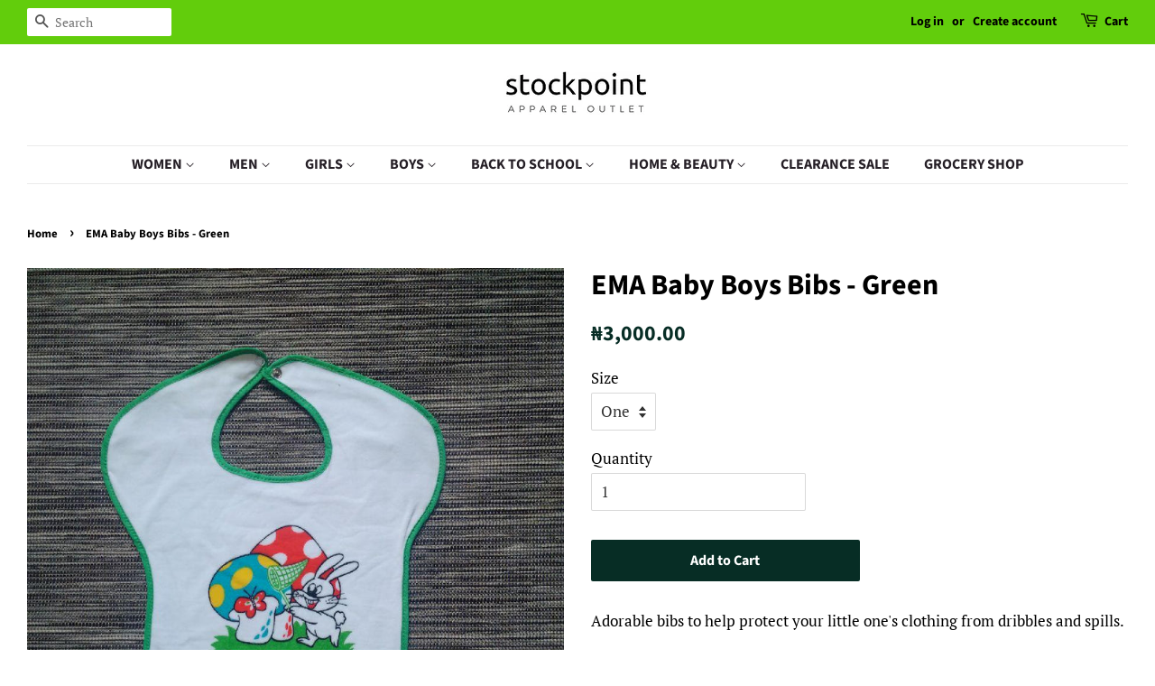

--- FILE ---
content_type: text/html; charset=utf-8
request_url: https://stockpointng.com/products/boys-bibs-green
body_size: 43942
content:
<!doctype html>
<!--[if lt IE 7]><html class="no-js lt-ie9 lt-ie8 lt-ie7" lang="en"> <![endif]-->
<!--[if IE 7]><html class="no-js lt-ie9 lt-ie8" lang="en"> <![endif]-->
<!--[if IE 8]><html class="no-js lt-ie9" lang="en"> <![endif]-->
<!--[if IE 9 ]><html class="ie9 no-js"> <![endif]-->
<!--[if (gt IE 9)|!(IE)]><!--> <html class="no-js"> <!--<![endif]-->
<head>

<script>(function(w,d,t,r,u){var f,n,i;w[u]=w[u]||[],f=function(){var o={ti:"26341802"};o.q=w[u],w[u]=new UET(o),w[u].push("pageLoad")},n=d.createElement(t),n.src=r,n.async=1,n.onload=n.onreadystatechange=function(){var s=this.readyState;s&&s!=="loaded"&&s!=="complete"||(f(),n.onload=n.onreadystatechange=null)},i=d.getElementsByTagName(t)[0],i.parentNode.insertBefore(n,i)})(window,document,"script","//bat.bing.com/bat.js","uetq");</script>  
  
<!-- AMPIFY-ME:START -->



    
<link rel="amphtml" href="https://stockpointng.com/a/amp/products/boys-bibs-green">


<!-- AMPIFY-ME:END -->

  <!-- Basic page needs ================================================== -->
  <meta charset="utf-8">
  <meta http-equiv="X-UA-Compatible" content="IE=edge,chrome=1">

  
  <link rel="shortcut icon" href="//stockpointng.com/cdn/shop/files/TETE_Hair_Stylist_Fashion_Logo_32x32.jpg?v=1613178579" type="image/png" />
  

  <!-- Title and description ================================================== -->
  
<!-- Added by AVADA SEO Suite -->



<meta property="og:site_name" content="stockpointng">
<meta property="og:url" content="https://stockpointng.com/products/boys-bibs-green">
<meta property="og:title" content="EMA Baby Boys Bibs - Green">
<meta property="og:type" content="product">
<meta property="og:description" content="Adorable bibs to help protect your little one&#39;s clothing from dribbles and spills. Simple, touch and close fastening Cute prints Bound edges"><meta property="product:availability" content="instock">
  <meta property="product:price:amount" content="3,000.00">
  <meta property="product:price:currency" content="NGN"><meta property="og:image" content="http://stockpointng.com/cdn/shop/products/s158471656330470727_p591_i1_w902.jpg?v=1596138785">
<meta property="og:image:secure_url" content="https://stockpointng.com/cdn/shop/products/s158471656330470727_p591_i1_w902.jpg?v=1596138785">
<meta property="og:image:width" content="">
<meta property="og:image:height" content="">
<meta property="og:image:alt" content="">
    
<meta name="twitter:site" content="@StockpointNG"><meta name="twitter:card" content="summary_large_image">
<meta name="twitter:title" content="EMA Baby Boys Bibs - Green">
<meta name="twitter:description" content="Adorable bibs to help protect your little one&#39;s clothing from dribbles and spills. Simple, touch and close fastening Cute prints Boun...">
<meta name="twitter:image" content="http://stockpointng.com/cdn/shop/products/s158471656330470727_p591_i1_w902.jpg?v=1596138785">
    




<meta name="twitter:image" content="http://stockpointng.com/cdn/shop/products/s158471656330470727_p591_i1_w902.jpg?v=1596138785">
    
<script>window.FPConfig = {};window.FPConfig.ignoreKeywords=["/cart","/account"]</script>




<script>
const lightJsExclude = [];
</script>





<script>
class LightJsLoader{constructor(e){this.jQs=[],this.listener=this.handleListener.bind(this,e),this.scripts=["default","defer","async"].reduce(((e,t)=>({...e,[t]:[]})),{});const t=this;e.forEach((e=>window.addEventListener(e,t.listener,{passive:!0})))}handleListener(e){const t=this;return e.forEach((e=>window.removeEventListener(e,t.listener))),"complete"===document.readyState?this.handleDOM():document.addEventListener("readystatechange",(e=>{if("complete"===e.target.readyState)return setTimeout(t.handleDOM.bind(t),1)}))}async handleDOM(){this.suspendEvent(),this.suspendJQuery(),this.findScripts(),this.preloadScripts();for(const e of Object.keys(this.scripts))await this.replaceScripts(this.scripts[e]);for(const e of["DOMContentLoaded","readystatechange"])await this.requestRepaint(),document.dispatchEvent(new Event("lightJS-"+e));document.lightJSonreadystatechange&&document.lightJSonreadystatechange();for(const e of["DOMContentLoaded","load"])await this.requestRepaint(),window.dispatchEvent(new Event("lightJS-"+e));await this.requestRepaint(),window.lightJSonload&&window.lightJSonload(),await this.requestRepaint(),this.jQs.forEach((e=>e(window).trigger("lightJS-jquery-load"))),window.dispatchEvent(new Event("lightJS-pageshow")),await this.requestRepaint(),window.lightJSonpageshow&&window.lightJSonpageshow()}async requestRepaint(){return new Promise((e=>requestAnimationFrame(e)))}findScripts(){document.querySelectorAll("script[type=lightJs]").forEach((e=>{e.hasAttribute("src")?e.hasAttribute("async")&&e.async?this.scripts.async.push(e):e.hasAttribute("defer")&&e.defer?this.scripts.defer.push(e):this.scripts.default.push(e):this.scripts.default.push(e)}))}preloadScripts(){const e=this,t=Object.keys(this.scripts).reduce(((t,n)=>[...t,...e.scripts[n]]),[]),n=document.createDocumentFragment();t.forEach((e=>{const t=e.getAttribute("src");if(!t)return;const s=document.createElement("link");s.href=t,s.rel="preload",s.as="script",n.appendChild(s)})),document.head.appendChild(n)}async replaceScripts(e){let t;for(;t=e.shift();)await this.requestRepaint(),new Promise((e=>{const n=document.createElement("script");[...t.attributes].forEach((e=>{"type"!==e.nodeName&&n.setAttribute(e.nodeName,e.nodeValue)})),t.hasAttribute("src")?(n.addEventListener("load",e),n.addEventListener("error",e)):(n.text=t.text,e()),t.parentNode.replaceChild(n,t)}))}suspendEvent(){const e={};[{obj:document,name:"DOMContentLoaded"},{obj:window,name:"DOMContentLoaded"},{obj:window,name:"load"},{obj:window,name:"pageshow"},{obj:document,name:"readystatechange"}].map((t=>function(t,n){function s(n){return e[t].list.indexOf(n)>=0?"lightJS-"+n:n}e[t]||(e[t]={list:[n],add:t.addEventListener,remove:t.removeEventListener},t.addEventListener=(...n)=>{n[0]=s(n[0]),e[t].add.apply(t,n)},t.removeEventListener=(...n)=>{n[0]=s(n[0]),e[t].remove.apply(t,n)})}(t.obj,t.name))),[{obj:document,name:"onreadystatechange"},{obj:window,name:"onpageshow"}].map((e=>function(e,t){let n=e[t];Object.defineProperty(e,t,{get:()=>n||function(){},set:s=>{e["lightJS"+t]=n=s}})}(e.obj,e.name)))}suspendJQuery(){const e=this;let t=window.jQuery;Object.defineProperty(window,"jQuery",{get:()=>t,set(n){if(!n||!n.fn||!e.jQs.includes(n))return void(t=n);n.fn.ready=n.fn.init.prototype.ready=e=>{e.bind(document)(n)};const s=n.fn.on;n.fn.on=n.fn.init.prototype.on=function(...e){if(window!==this[0])return s.apply(this,e),this;const t=e=>e.split(" ").map((e=>"load"===e||0===e.indexOf("load.")?"lightJS-jquery-load":e)).join(" ");return"string"==typeof e[0]||e[0]instanceof String?(e[0]=t(e[0]),s.apply(this,e),this):("object"==typeof e[0]&&Object.keys(e[0]).forEach((n=>{delete Object.assign(e[0],{[t(n)]:e[0][n]})[n]})),s.apply(this,e),this)},e.jQs.push(n),t=n}})}}new LightJsLoader(["keydown","mousemove","touchend","touchmove","touchstart","wheel"]);
</script>



<!-- Added by AVADA SEO Suite: Product Structured Data -->
<script type="application/ld+json">{
"@context": "https://schema.org/",
"@type": "Product",
"@id": "https://stockpointng.com/products/boys-bibs-green",
"name": "EMA Baby Boys Bibs - Green",
"description": "Adorable bibs to help protect your little one&#39;s clothing from dribbles and spills.Simple, touch and close fastening Cute prints Bound edges",
"brand": {
  "@type": "Brand",
  "name": "EMA"
},
"offers": {
  "@type": "Offer",
  "price": "3000.0",
  "priceCurrency": "NGN",
  "itemCondition": "https://schema.org/NewCondition",
  "availability": "https://schema.org/InStock",
  "url": "https://stockpointng.com/products/boys-bibs-green"
},
"image": [
  "https://stockpointng.com/cdn/shop/products/s158471656330470727_p591_i1_w902.jpg?v=1596138785"
],
"releaseDate": "2018-05-03 22:51:28 +0100",
"sku": "SPBBibs3D",
"mpn": "591"}</script>
<!-- /Added by AVADA SEO Suite --><!-- Added by AVADA SEO Suite: Breadcrumb Structured Data  -->
<script type="application/ld+json">{
  "@context": "https://schema.org",
  "@type": "BreadcrumbList",
  "itemListElement": [{
    "@type": "ListItem",
    "position": 1,
    "name": "Home",
    "item": "https://stockpointng.com"
  }, {
    "@type": "ListItem",
    "position": 2,
    "name": "EMA Baby Boys Bibs - Green",
    "item": "https://stockpointng.com/products/boys-bibs-green"
  }]
}
</script>
<!-- Added by AVADA SEO Suite -->




<!-- /Added by AVADA SEO Suite -->


  <!-- Avada Size Chart Script -->
 

<script>const AVADA_SC_LAST_UPDATE = 1594643247666</script>





<script>const AVADA_SC = {};
        AVADA_SC.product = {"id":723825721401,"title":"EMA Baby Boys Bibs - Green","handle":"boys-bibs-green","description":"\u003cp\u003eAdorable bibs to help protect your little one's clothing from dribbles and spills.\u003c\/p\u003e\n\u003cp\u003eSimple, touch and close fastening\u003cbr\u003e Cute prints\u003cbr\u003e Bound edges\u003c\/p\u003e","published_at":"2018-05-03T22:51:28+01:00","created_at":"2018-05-03T22:51:28+01:00","vendor":"EMA","type":"physical","tags":[],"price":300000,"price_min":300000,"price_max":300000,"available":true,"price_varies":false,"compare_at_price":100000,"compare_at_price_min":100000,"compare_at_price_max":100000,"compare_at_price_varies":false,"variants":[{"id":7877203853369,"title":"One","option1":"One","option2":null,"option3":null,"sku":"SPBBibs3D","requires_shipping":true,"taxable":false,"featured_image":{"id":2735184379961,"product_id":723825721401,"position":1,"created_at":"2018-05-04T11:45:00+01:00","updated_at":"2020-07-30T20:53:05+01:00","alt":"EMA Baby Boys Bibs - Green","width":902,"height":902,"src":"\/\/stockpointng.com\/cdn\/shop\/products\/s158471656330470727_p591_i1_w902.jpg?v=1596138785","variant_ids":[7877203853369]},"available":true,"name":"EMA Baby Boys Bibs - Green - One","public_title":"One","options":["One"],"price":300000,"weight":0,"compare_at_price":100000,"inventory_management":"shopify","barcode":"591","featured_media":{"alt":"EMA Baby Boys Bibs - Green","id":1008502308921,"position":1,"preview_image":{"aspect_ratio":1.0,"height":902,"width":902,"src":"\/\/stockpointng.com\/cdn\/shop\/products\/s158471656330470727_p591_i1_w902.jpg?v=1596138785"}},"requires_selling_plan":false,"selling_plan_allocations":[]}],"images":["\/\/stockpointng.com\/cdn\/shop\/products\/s158471656330470727_p591_i1_w902.jpg?v=1596138785"],"featured_image":"\/\/stockpointng.com\/cdn\/shop\/products\/s158471656330470727_p591_i1_w902.jpg?v=1596138785","options":["Size"],"media":[{"alt":"EMA Baby Boys Bibs - Green","id":1008502308921,"position":1,"preview_image":{"aspect_ratio":1.0,"height":902,"width":902,"src":"\/\/stockpointng.com\/cdn\/shop\/products\/s158471656330470727_p591_i1_w902.jpg?v=1596138785"},"aspect_ratio":1.0,"height":902,"media_type":"image","src":"\/\/stockpointng.com\/cdn\/shop\/products\/s158471656330470727_p591_i1_w902.jpg?v=1596138785","width":902}],"requires_selling_plan":false,"selling_plan_groups":[],"content":"\u003cp\u003eAdorable bibs to help protect your little one's clothing from dribbles and spills.\u003c\/p\u003e\n\u003cp\u003eSimple, touch and close fastening\u003cbr\u003e Cute prints\u003cbr\u003e Bound edges\u003c\/p\u003e"};
        AVADA_SC.template = "product";
        AVADA_SC.campaigns = [];
        AVADA_SC.collections = [];
        
        AVADA_SC.collections.push("46130397241");
        
        AVADA_SC.collections.push("38377259065");
        
        AVADA_SC.collections.push("39624441913");
        
        AVADA_SC.collections.push("38376898617");
        
</script>
  <!-- /Avada Size Chart Script -->

<title>
  EMA Baby Boys Bibs - Green &ndash; Stockpoint Apparel Outlet
  </title>

  
  <meta name="description" content="Adorable bibs to help protect your little one&#39;s clothing from dribbles and spills. Simple, touch and close fastening Cute prints Bound edges">
  

  <!-- Social meta ================================================== -->
  <!-- /snippets/social-meta-tags.liquid -->




<meta property="og:site_name" content="Stockpoint Apparel Outlet">
<meta property="og:url" content="https://stockpointng.com/products/boys-bibs-green">
<meta property="og:title" content="EMA Baby Boys Bibs - Green">
<meta property="og:type" content="product">
<meta property="og:description" content="Adorable bibs to help protect your little one&#39;s clothing from dribbles and spills. Simple, touch and close fastening Cute prints Bound edges">

  <meta property="og:price:amount" content="3,000.00">
  <meta property="og:price:currency" content="NGN">

<meta property="og:image" content="http://stockpointng.com/cdn/shop/products/s158471656330470727_p591_i1_w902_1200x1200.jpg?v=1596138785">
<meta property="og:image:secure_url" content="https://stockpointng.com/cdn/shop/products/s158471656330470727_p591_i1_w902_1200x1200.jpg?v=1596138785">


  <meta name="twitter:site" content="@StockpointNG">

<meta name="twitter:card" content="summary_large_image">
<meta name="twitter:title" content="EMA Baby Boys Bibs - Green">
<meta name="twitter:description" content="Adorable bibs to help protect your little one&#39;s clothing from dribbles and spills. Simple, touch and close fastening Cute prints Bound edges">


  <!-- Helpers ================================================== -->
  <link rel="canonical" href="https://stockpointng.com/products/boys-bibs-green">
  <meta name="viewport" content="width=device-width,initial-scale=1">
  <meta name="theme-color" content="#072d25">

  <!-- CSS ================================================== -->
  <link href="//stockpointng.com/cdn/shop/t/4/assets/timber.scss.css?v=126850027159076706291756156925" rel="stylesheet" type="text/css" media="all" />
  <link href="//stockpointng.com/cdn/shop/t/4/assets/theme.scss.css?v=59684450040770370711756156925" rel="stylesheet" type="text/css" media="all" />

  <script>
    window.theme = window.theme || {};

    var theme = {
      strings: {
        addToCart: "Add to Cart",
        soldOut: "Sold Out",
        unavailable: "Unavailable",
        zoomClose: "Close (Esc)",
        zoomPrev: "Previous (Left arrow key)",
        zoomNext: "Next (Right arrow key)",
        addressError: "Error looking up that address",
        addressNoResults: "No results for that address",
        addressQueryLimit: "You have exceeded the Google API usage limit. Consider upgrading to a \u003ca href=\"https:\/\/developers.google.com\/maps\/premium\/usage-limits\"\u003ePremium Plan\u003c\/a\u003e.",
        authError: "There was a problem authenticating your Google Maps API Key."
      },
      settings: {
        // Adding some settings to allow the editor to update correctly when they are changed
        enableWideLayout: true,
        typeAccentTransform: false,
        typeAccentSpacing: false,
        baseFontSize: '17px',
        headerBaseFontSize: '32px',
        accentFontSize: '16px'
      },
      variables: {
        mediaQueryMedium: 'screen and (max-width: 768px)',
        bpSmall: false
      },
      moneyFormat: "\u003cspan class=\"money\"\u003e₦{{ amount }} \u003c\/span\u003e"
    }

    document.documentElement.className = document.documentElement.className.replace('no-js', 'supports-js');
  </script>

  <!-- Header hook for plugins ================================================== -->
  <img alt="website" width="99999" height="99999" style="pointer-events: none; position: absolute; top: 0; left: 0; width: 99vw; height: 99vh; max-width: 99vw; max-height: 99vh;" src="[data-uri]" /><script>window.performance && window.performance.mark && window.performance.mark('shopify.content_for_header.start');</script><meta name="google-site-verification" content="3eJg7iE-d0oINlw9F07s0_fWl6B_MGjqbwsHQMtbWhU">
<meta name="facebook-domain-verification" content="lzo0011xi7ir4fswe6kr5pgpqymuos">
<meta id="shopify-digital-wallet" name="shopify-digital-wallet" content="/3054534713/digital_wallets/dialog">
<link rel="alternate" type="application/json+oembed" href="https://stockpointng.com/products/boys-bibs-green.oembed">
<script async="async" src="/checkouts/internal/preloads.js?locale=en-NG"></script>
<script id="shopify-features" type="application/json">{"accessToken":"a06ff4049698ec32a525afd5604fa7ea","betas":["rich-media-storefront-analytics"],"domain":"stockpointng.com","predictiveSearch":true,"shopId":3054534713,"locale":"en"}</script>
<script>var Shopify = Shopify || {};
Shopify.shop = "stockpoint-aparrel-outlet.myshopify.com";
Shopify.locale = "en";
Shopify.currency = {"active":"NGN","rate":"1.0"};
Shopify.country = "NG";
Shopify.theme = {"name":"Minimal","id":31351996473,"schema_name":"Minimal","schema_version":"8.0.0","theme_store_id":380,"role":"main"};
Shopify.theme.handle = "null";
Shopify.theme.style = {"id":null,"handle":null};
Shopify.cdnHost = "stockpointng.com/cdn";
Shopify.routes = Shopify.routes || {};
Shopify.routes.root = "/";</script>
<script type="module">!function(o){(o.Shopify=o.Shopify||{}).modules=!0}(window);</script>
<script>!function(o){function n(){var o=[];function n(){o.push(Array.prototype.slice.apply(arguments))}return n.q=o,n}var t=o.Shopify=o.Shopify||{};t.loadFeatures=n(),t.autoloadFeatures=n()}(window);</script>
<script id="shop-js-analytics" type="application/json">{"pageType":"product"}</script>
<script defer="defer" async type="module" src="//stockpointng.com/cdn/shopifycloud/shop-js/modules/v2/client.init-shop-cart-sync_BN7fPSNr.en.esm.js"></script>
<script defer="defer" async type="module" src="//stockpointng.com/cdn/shopifycloud/shop-js/modules/v2/chunk.common_Cbph3Kss.esm.js"></script>
<script defer="defer" async type="module" src="//stockpointng.com/cdn/shopifycloud/shop-js/modules/v2/chunk.modal_DKumMAJ1.esm.js"></script>
<script type="module">
  await import("//stockpointng.com/cdn/shopifycloud/shop-js/modules/v2/client.init-shop-cart-sync_BN7fPSNr.en.esm.js");
await import("//stockpointng.com/cdn/shopifycloud/shop-js/modules/v2/chunk.common_Cbph3Kss.esm.js");
await import("//stockpointng.com/cdn/shopifycloud/shop-js/modules/v2/chunk.modal_DKumMAJ1.esm.js");

  window.Shopify.SignInWithShop?.initShopCartSync?.({"fedCMEnabled":true,"windoidEnabled":true});

</script>
<script>(function() {
  var isLoaded = false;
  function asyncLoad() {
    if (isLoaded) return;
    isLoaded = true;
    var urls = ["https:\/\/whatshelp.io\/shopify\/widget\/3054534713.js?v=1532975784\u0026shop=stockpoint-aparrel-outlet.myshopify.com","https:\/\/embed.tawk.to\/widget-script\/5b5f5b60e21878736ba27610\/default.js?shop=stockpoint-aparrel-outlet.myshopify.com","https:\/\/instafeed.nfcube.com\/cdn\/96d6bffe21c90f25a1b19dc72741d248.js?shop=stockpoint-aparrel-outlet.myshopify.com","https:\/\/cdn1.avada.io\/flying-pages\/module.js?shop=stockpoint-aparrel-outlet.myshopify.com","https:\/\/seo.apps.avada.io\/avada-seo-installed.js?shop=stockpoint-aparrel-outlet.myshopify.com"];
    for (var i = 0; i < urls.length; i++) {
      var s = document.createElement('script');
      if (lightJsExclude.indexOf(urls[i]) === -1) s.type = 'lightJs'; else s.type = 'text/javascript';
      s.async = true;
      s.src = urls[i];
      var x = document.getElementsByTagName('script')[0];
      x.parentNode.insertBefore(s, x);
    }
  };
  if(window.attachEvent) {
    window.attachEvent('onload', asyncLoad);
  } else {
    window.addEventListener('load', asyncLoad, false);
  }
})();</script>
<script id="__st">var __st={"a":3054534713,"offset":0,"reqid":"36592b74-b2d0-4d40-841d-a87ca0bbf45b-1770091894","pageurl":"stockpointng.com\/products\/boys-bibs-green","u":"c990f081d7bf","p":"product","rtyp":"product","rid":723825721401};</script>
<script>window.ShopifyPaypalV4VisibilityTracking = true;</script>
<script id="captcha-bootstrap">!function(){'use strict';const t='contact',e='account',n='new_comment',o=[[t,t],['blogs',n],['comments',n],[t,'customer']],c=[[e,'customer_login'],[e,'guest_login'],[e,'recover_customer_password'],[e,'create_customer']],r=t=>t.map((([t,e])=>`form[action*='/${t}']:not([data-nocaptcha='true']) input[name='form_type'][value='${e}']`)).join(','),a=t=>()=>t?[...document.querySelectorAll(t)].map((t=>t.form)):[];function s(){const t=[...o],e=r(t);return a(e)}const i='password',u='form_key',d=['recaptcha-v3-token','g-recaptcha-response','h-captcha-response',i],f=()=>{try{return window.sessionStorage}catch{return}},m='__shopify_v',_=t=>t.elements[u];function p(t,e,n=!1){try{const o=window.sessionStorage,c=JSON.parse(o.getItem(e)),{data:r}=function(t){const{data:e,action:n}=t;return t[m]||n?{data:e,action:n}:{data:t,action:n}}(c);for(const[e,n]of Object.entries(r))t.elements[e]&&(t.elements[e].value=n);n&&o.removeItem(e)}catch(o){console.error('form repopulation failed',{error:o})}}const l='form_type',E='cptcha';function T(t){t.dataset[E]=!0}const w=window,h=w.document,L='Shopify',v='ce_forms',y='captcha';let A=!1;((t,e)=>{const n=(g='f06e6c50-85a8-45c8-87d0-21a2b65856fe',I='https://cdn.shopify.com/shopifycloud/storefront-forms-hcaptcha/ce_storefront_forms_captcha_hcaptcha.v1.5.2.iife.js',D={infoText:'Protected by hCaptcha',privacyText:'Privacy',termsText:'Terms'},(t,e,n)=>{const o=w[L][v],c=o.bindForm;if(c)return c(t,g,e,D).then(n);var r;o.q.push([[t,g,e,D],n]),r=I,A||(h.body.append(Object.assign(h.createElement('script'),{id:'captcha-provider',async:!0,src:r})),A=!0)});var g,I,D;w[L]=w[L]||{},w[L][v]=w[L][v]||{},w[L][v].q=[],w[L][y]=w[L][y]||{},w[L][y].protect=function(t,e){n(t,void 0,e),T(t)},Object.freeze(w[L][y]),function(t,e,n,w,h,L){const[v,y,A,g]=function(t,e,n){const i=e?o:[],u=t?c:[],d=[...i,...u],f=r(d),m=r(i),_=r(d.filter((([t,e])=>n.includes(e))));return[a(f),a(m),a(_),s()]}(w,h,L),I=t=>{const e=t.target;return e instanceof HTMLFormElement?e:e&&e.form},D=t=>v().includes(t);t.addEventListener('submit',(t=>{const e=I(t);if(!e)return;const n=D(e)&&!e.dataset.hcaptchaBound&&!e.dataset.recaptchaBound,o=_(e),c=g().includes(e)&&(!o||!o.value);(n||c)&&t.preventDefault(),c&&!n&&(function(t){try{if(!f())return;!function(t){const e=f();if(!e)return;const n=_(t);if(!n)return;const o=n.value;o&&e.removeItem(o)}(t);const e=Array.from(Array(32),(()=>Math.random().toString(36)[2])).join('');!function(t,e){_(t)||t.append(Object.assign(document.createElement('input'),{type:'hidden',name:u})),t.elements[u].value=e}(t,e),function(t,e){const n=f();if(!n)return;const o=[...t.querySelectorAll(`input[type='${i}']`)].map((({name:t})=>t)),c=[...d,...o],r={};for(const[a,s]of new FormData(t).entries())c.includes(a)||(r[a]=s);n.setItem(e,JSON.stringify({[m]:1,action:t.action,data:r}))}(t,e)}catch(e){console.error('failed to persist form',e)}}(e),e.submit())}));const S=(t,e)=>{t&&!t.dataset[E]&&(n(t,e.some((e=>e===t))),T(t))};for(const o of['focusin','change'])t.addEventListener(o,(t=>{const e=I(t);D(e)&&S(e,y())}));const B=e.get('form_key'),M=e.get(l),P=B&&M;t.addEventListener('DOMContentLoaded',(()=>{const t=y();if(P)for(const e of t)e.elements[l].value===M&&p(e,B);[...new Set([...A(),...v().filter((t=>'true'===t.dataset.shopifyCaptcha))])].forEach((e=>S(e,t)))}))}(h,new URLSearchParams(w.location.search),n,t,e,['guest_login'])})(!0,!0)}();</script>
<script integrity="sha256-4kQ18oKyAcykRKYeNunJcIwy7WH5gtpwJnB7kiuLZ1E=" data-source-attribution="shopify.loadfeatures" defer="defer" src="//stockpointng.com/cdn/shopifycloud/storefront/assets/storefront/load_feature-a0a9edcb.js" crossorigin="anonymous"></script>
<script data-source-attribution="shopify.dynamic_checkout.dynamic.init">var Shopify=Shopify||{};Shopify.PaymentButton=Shopify.PaymentButton||{isStorefrontPortableWallets:!0,init:function(){window.Shopify.PaymentButton.init=function(){};var t=document.createElement("script");t.src="https://stockpointng.com/cdn/shopifycloud/portable-wallets/latest/portable-wallets.en.js",t.type="module",document.head.appendChild(t)}};
</script>
<script data-source-attribution="shopify.dynamic_checkout.buyer_consent">
  function portableWalletsHideBuyerConsent(e){var t=document.getElementById("shopify-buyer-consent"),n=document.getElementById("shopify-subscription-policy-button");t&&n&&(t.classList.add("hidden"),t.setAttribute("aria-hidden","true"),n.removeEventListener("click",e))}function portableWalletsShowBuyerConsent(e){var t=document.getElementById("shopify-buyer-consent"),n=document.getElementById("shopify-subscription-policy-button");t&&n&&(t.classList.remove("hidden"),t.removeAttribute("aria-hidden"),n.addEventListener("click",e))}window.Shopify?.PaymentButton&&(window.Shopify.PaymentButton.hideBuyerConsent=portableWalletsHideBuyerConsent,window.Shopify.PaymentButton.showBuyerConsent=portableWalletsShowBuyerConsent);
</script>
<script data-source-attribution="shopify.dynamic_checkout.cart.bootstrap">document.addEventListener("DOMContentLoaded",(function(){function t(){return document.querySelector("shopify-accelerated-checkout-cart, shopify-accelerated-checkout")}if(t())Shopify.PaymentButton.init();else{new MutationObserver((function(e,n){t()&&(Shopify.PaymentButton.init(),n.disconnect())})).observe(document.body,{childList:!0,subtree:!0})}}));
</script>

<script>window.performance && window.performance.mark && window.performance.mark('shopify.content_for_header.end');</script>

  
<!--[if lt IE 9]>
<script src="//cdnjs.cloudflare.com/ajax/libs/html5shiv/3.7.2/html5shiv.min.js" type="text/javascript"></script>
<![endif]-->


  <script src="//stockpointng.com/cdn/shop/t/4/assets/jquery-2.2.3.min.js?v=58211863146907186831532614687" type="text/javascript"></script>

  <!--[if (gt IE 9)|!(IE)]><!--><script src="//stockpointng.com/cdn/shop/t/4/assets/lazysizes.min.js?v=177476512571513845041532614687" async="async"></script><!--<![endif]-->
  <!--[if lte IE 9]><script src="//stockpointng.com/cdn/shop/t/4/assets/lazysizes.min.js?v=177476512571513845041532614687"></script><![endif]-->

  
  

  <!-- Global site tag (gtag.js) - Google Ads: 794835199 -->
<script async src="https://www.googletagmanager.com/gtag/js?id=AW-794835199"></script>
<script>
  window.dataLayer = window.dataLayer || [];
  function gtag(){dataLayer.push(arguments);}
  gtag('js', new Date());

  gtag('config', 'AW-794835199');
</script>
  
	<!-- "snippets/vitals-loader.liquid" was not rendered, the associated app was uninstalled -->

<meta name="facebook-domain-verification" content="qxvia4xtxfygjdctc6a4zafojzdq44" />
  
<link href="https://monorail-edge.shopifysvc.com" rel="dns-prefetch">
<script>(function(){if ("sendBeacon" in navigator && "performance" in window) {try {var session_token_from_headers = performance.getEntriesByType('navigation')[0].serverTiming.find(x => x.name == '_s').description;} catch {var session_token_from_headers = undefined;}var session_cookie_matches = document.cookie.match(/_shopify_s=([^;]*)/);var session_token_from_cookie = session_cookie_matches && session_cookie_matches.length === 2 ? session_cookie_matches[1] : "";var session_token = session_token_from_headers || session_token_from_cookie || "";function handle_abandonment_event(e) {var entries = performance.getEntries().filter(function(entry) {return /monorail-edge.shopifysvc.com/.test(entry.name);});if (!window.abandonment_tracked && entries.length === 0) {window.abandonment_tracked = true;var currentMs = Date.now();var navigation_start = performance.timing.navigationStart;var payload = {shop_id: 3054534713,url: window.location.href,navigation_start,duration: currentMs - navigation_start,session_token,page_type: "product"};window.navigator.sendBeacon("https://monorail-edge.shopifysvc.com/v1/produce", JSON.stringify({schema_id: "online_store_buyer_site_abandonment/1.1",payload: payload,metadata: {event_created_at_ms: currentMs,event_sent_at_ms: currentMs}}));}}window.addEventListener('pagehide', handle_abandonment_event);}}());</script>
<script id="web-pixels-manager-setup">(function e(e,d,r,n,o){if(void 0===o&&(o={}),!Boolean(null===(a=null===(i=window.Shopify)||void 0===i?void 0:i.analytics)||void 0===a?void 0:a.replayQueue)){var i,a;window.Shopify=window.Shopify||{};var t=window.Shopify;t.analytics=t.analytics||{};var s=t.analytics;s.replayQueue=[],s.publish=function(e,d,r){return s.replayQueue.push([e,d,r]),!0};try{self.performance.mark("wpm:start")}catch(e){}var l=function(){var e={modern:/Edge?\/(1{2}[4-9]|1[2-9]\d|[2-9]\d{2}|\d{4,})\.\d+(\.\d+|)|Firefox\/(1{2}[4-9]|1[2-9]\d|[2-9]\d{2}|\d{4,})\.\d+(\.\d+|)|Chrom(ium|e)\/(9{2}|\d{3,})\.\d+(\.\d+|)|(Maci|X1{2}).+ Version\/(15\.\d+|(1[6-9]|[2-9]\d|\d{3,})\.\d+)([,.]\d+|)( \(\w+\)|)( Mobile\/\w+|) Safari\/|Chrome.+OPR\/(9{2}|\d{3,})\.\d+\.\d+|(CPU[ +]OS|iPhone[ +]OS|CPU[ +]iPhone|CPU IPhone OS|CPU iPad OS)[ +]+(15[._]\d+|(1[6-9]|[2-9]\d|\d{3,})[._]\d+)([._]\d+|)|Android:?[ /-](13[3-9]|1[4-9]\d|[2-9]\d{2}|\d{4,})(\.\d+|)(\.\d+|)|Android.+Firefox\/(13[5-9]|1[4-9]\d|[2-9]\d{2}|\d{4,})\.\d+(\.\d+|)|Android.+Chrom(ium|e)\/(13[3-9]|1[4-9]\d|[2-9]\d{2}|\d{4,})\.\d+(\.\d+|)|SamsungBrowser\/([2-9]\d|\d{3,})\.\d+/,legacy:/Edge?\/(1[6-9]|[2-9]\d|\d{3,})\.\d+(\.\d+|)|Firefox\/(5[4-9]|[6-9]\d|\d{3,})\.\d+(\.\d+|)|Chrom(ium|e)\/(5[1-9]|[6-9]\d|\d{3,})\.\d+(\.\d+|)([\d.]+$|.*Safari\/(?![\d.]+ Edge\/[\d.]+$))|(Maci|X1{2}).+ Version\/(10\.\d+|(1[1-9]|[2-9]\d|\d{3,})\.\d+)([,.]\d+|)( \(\w+\)|)( Mobile\/\w+|) Safari\/|Chrome.+OPR\/(3[89]|[4-9]\d|\d{3,})\.\d+\.\d+|(CPU[ +]OS|iPhone[ +]OS|CPU[ +]iPhone|CPU IPhone OS|CPU iPad OS)[ +]+(10[._]\d+|(1[1-9]|[2-9]\d|\d{3,})[._]\d+)([._]\d+|)|Android:?[ /-](13[3-9]|1[4-9]\d|[2-9]\d{2}|\d{4,})(\.\d+|)(\.\d+|)|Mobile Safari.+OPR\/([89]\d|\d{3,})\.\d+\.\d+|Android.+Firefox\/(13[5-9]|1[4-9]\d|[2-9]\d{2}|\d{4,})\.\d+(\.\d+|)|Android.+Chrom(ium|e)\/(13[3-9]|1[4-9]\d|[2-9]\d{2}|\d{4,})\.\d+(\.\d+|)|Android.+(UC? ?Browser|UCWEB|U3)[ /]?(15\.([5-9]|\d{2,})|(1[6-9]|[2-9]\d|\d{3,})\.\d+)\.\d+|SamsungBrowser\/(5\.\d+|([6-9]|\d{2,})\.\d+)|Android.+MQ{2}Browser\/(14(\.(9|\d{2,})|)|(1[5-9]|[2-9]\d|\d{3,})(\.\d+|))(\.\d+|)|K[Aa][Ii]OS\/(3\.\d+|([4-9]|\d{2,})\.\d+)(\.\d+|)/},d=e.modern,r=e.legacy,n=navigator.userAgent;return n.match(d)?"modern":n.match(r)?"legacy":"unknown"}(),u="modern"===l?"modern":"legacy",c=(null!=n?n:{modern:"",legacy:""})[u],f=function(e){return[e.baseUrl,"/wpm","/b",e.hashVersion,"modern"===e.buildTarget?"m":"l",".js"].join("")}({baseUrl:d,hashVersion:r,buildTarget:u}),m=function(e){var d=e.version,r=e.bundleTarget,n=e.surface,o=e.pageUrl,i=e.monorailEndpoint;return{emit:function(e){var a=e.status,t=e.errorMsg,s=(new Date).getTime(),l=JSON.stringify({metadata:{event_sent_at_ms:s},events:[{schema_id:"web_pixels_manager_load/3.1",payload:{version:d,bundle_target:r,page_url:o,status:a,surface:n,error_msg:t},metadata:{event_created_at_ms:s}}]});if(!i)return console&&console.warn&&console.warn("[Web Pixels Manager] No Monorail endpoint provided, skipping logging."),!1;try{return self.navigator.sendBeacon.bind(self.navigator)(i,l)}catch(e){}var u=new XMLHttpRequest;try{return u.open("POST",i,!0),u.setRequestHeader("Content-Type","text/plain"),u.send(l),!0}catch(e){return console&&console.warn&&console.warn("[Web Pixels Manager] Got an unhandled error while logging to Monorail."),!1}}}}({version:r,bundleTarget:l,surface:e.surface,pageUrl:self.location.href,monorailEndpoint:e.monorailEndpoint});try{o.browserTarget=l,function(e){var d=e.src,r=e.async,n=void 0===r||r,o=e.onload,i=e.onerror,a=e.sri,t=e.scriptDataAttributes,s=void 0===t?{}:t,l=document.createElement("script"),u=document.querySelector("head"),c=document.querySelector("body");if(l.async=n,l.src=d,a&&(l.integrity=a,l.crossOrigin="anonymous"),s)for(var f in s)if(Object.prototype.hasOwnProperty.call(s,f))try{l.dataset[f]=s[f]}catch(e){}if(o&&l.addEventListener("load",o),i&&l.addEventListener("error",i),u)u.appendChild(l);else{if(!c)throw new Error("Did not find a head or body element to append the script");c.appendChild(l)}}({src:f,async:!0,onload:function(){if(!function(){var e,d;return Boolean(null===(d=null===(e=window.Shopify)||void 0===e?void 0:e.analytics)||void 0===d?void 0:d.initialized)}()){var d=window.webPixelsManager.init(e)||void 0;if(d){var r=window.Shopify.analytics;r.replayQueue.forEach((function(e){var r=e[0],n=e[1],o=e[2];d.publishCustomEvent(r,n,o)})),r.replayQueue=[],r.publish=d.publishCustomEvent,r.visitor=d.visitor,r.initialized=!0}}},onerror:function(){return m.emit({status:"failed",errorMsg:"".concat(f," has failed to load")})},sri:function(e){var d=/^sha384-[A-Za-z0-9+/=]+$/;return"string"==typeof e&&d.test(e)}(c)?c:"",scriptDataAttributes:o}),m.emit({status:"loading"})}catch(e){m.emit({status:"failed",errorMsg:(null==e?void 0:e.message)||"Unknown error"})}}})({shopId: 3054534713,storefrontBaseUrl: "https://stockpointng.com",extensionsBaseUrl: "https://extensions.shopifycdn.com/cdn/shopifycloud/web-pixels-manager",monorailEndpoint: "https://monorail-edge.shopifysvc.com/unstable/produce_batch",surface: "storefront-renderer",enabledBetaFlags: ["2dca8a86"],webPixelsConfigList: [{"id":"502464764","configuration":"{\"config\":\"{\\\"google_tag_ids\\\":[\\\"G-Y8XK8YQLVE\\\",\\\"AW-794835199\\\",\\\"GT-NCHWQCG\\\"],\\\"target_country\\\":\\\"NG\\\",\\\"gtag_events\\\":[{\\\"type\\\":\\\"begin_checkout\\\",\\\"action_label\\\":[\\\"G-Y8XK8YQLVE\\\",\\\"AW-794835199\\\/jL0MCJCy_e0BEP_xgPsC\\\"]},{\\\"type\\\":\\\"search\\\",\\\"action_label\\\":[\\\"G-Y8XK8YQLVE\\\",\\\"AW-794835199\\\/qKNECJOy_e0BEP_xgPsC\\\"]},{\\\"type\\\":\\\"view_item\\\",\\\"action_label\\\":[\\\"G-Y8XK8YQLVE\\\",\\\"AW-794835199\\\/E1sOCIqy_e0BEP_xgPsC\\\",\\\"MC-PLK5KYT902\\\"]},{\\\"type\\\":\\\"purchase\\\",\\\"action_label\\\":[\\\"G-Y8XK8YQLVE\\\",\\\"AW-794835199\\\/73drCOSm_e0BEP_xgPsC\\\",\\\"MC-PLK5KYT902\\\"]},{\\\"type\\\":\\\"page_view\\\",\\\"action_label\\\":[\\\"G-Y8XK8YQLVE\\\",\\\"AW-794835199\\\/cd1FCOGm_e0BEP_xgPsC\\\",\\\"MC-PLK5KYT902\\\"]},{\\\"type\\\":\\\"add_payment_info\\\",\\\"action_label\\\":[\\\"G-Y8XK8YQLVE\\\",\\\"AW-794835199\\\/kiabCJay_e0BEP_xgPsC\\\"]},{\\\"type\\\":\\\"add_to_cart\\\",\\\"action_label\\\":[\\\"G-Y8XK8YQLVE\\\",\\\"AW-794835199\\\/balnCI2y_e0BEP_xgPsC\\\"]}],\\\"enable_monitoring_mode\\\":false}\"}","eventPayloadVersion":"v1","runtimeContext":"OPEN","scriptVersion":"b2a88bafab3e21179ed38636efcd8a93","type":"APP","apiClientId":1780363,"privacyPurposes":[],"dataSharingAdjustments":{"protectedCustomerApprovalScopes":["read_customer_address","read_customer_email","read_customer_name","read_customer_personal_data","read_customer_phone"]}},{"id":"168853756","configuration":"{\"pixel_id\":\"708831987732887\",\"pixel_type\":\"facebook_pixel\",\"metaapp_system_user_token\":\"-\"}","eventPayloadVersion":"v1","runtimeContext":"OPEN","scriptVersion":"ca16bc87fe92b6042fbaa3acc2fbdaa6","type":"APP","apiClientId":2329312,"privacyPurposes":["ANALYTICS","MARKETING","SALE_OF_DATA"],"dataSharingAdjustments":{"protectedCustomerApprovalScopes":["read_customer_address","read_customer_email","read_customer_name","read_customer_personal_data","read_customer_phone"]}},{"id":"shopify-app-pixel","configuration":"{}","eventPayloadVersion":"v1","runtimeContext":"STRICT","scriptVersion":"0450","apiClientId":"shopify-pixel","type":"APP","privacyPurposes":["ANALYTICS","MARKETING"]},{"id":"shopify-custom-pixel","eventPayloadVersion":"v1","runtimeContext":"LAX","scriptVersion":"0450","apiClientId":"shopify-pixel","type":"CUSTOM","privacyPurposes":["ANALYTICS","MARKETING"]}],isMerchantRequest: false,initData: {"shop":{"name":"Stockpoint Apparel Outlet","paymentSettings":{"currencyCode":"NGN"},"myshopifyDomain":"stockpoint-aparrel-outlet.myshopify.com","countryCode":"NG","storefrontUrl":"https:\/\/stockpointng.com"},"customer":null,"cart":null,"checkout":null,"productVariants":[{"price":{"amount":3000.0,"currencyCode":"NGN"},"product":{"title":"EMA Baby Boys Bibs - Green","vendor":"EMA","id":"723825721401","untranslatedTitle":"EMA Baby Boys Bibs - Green","url":"\/products\/boys-bibs-green","type":"physical"},"id":"7877203853369","image":{"src":"\/\/stockpointng.com\/cdn\/shop\/products\/s158471656330470727_p591_i1_w902.jpg?v=1596138785"},"sku":"SPBBibs3D","title":"One","untranslatedTitle":"One"}],"purchasingCompany":null},},"https://stockpointng.com/cdn","3918e4e0wbf3ac3cepc5707306mb02b36c6",{"modern":"","legacy":""},{"shopId":"3054534713","storefrontBaseUrl":"https:\/\/stockpointng.com","extensionBaseUrl":"https:\/\/extensions.shopifycdn.com\/cdn\/shopifycloud\/web-pixels-manager","surface":"storefront-renderer","enabledBetaFlags":"[\"2dca8a86\"]","isMerchantRequest":"false","hashVersion":"3918e4e0wbf3ac3cepc5707306mb02b36c6","publish":"custom","events":"[[\"page_viewed\",{}],[\"product_viewed\",{\"productVariant\":{\"price\":{\"amount\":3000.0,\"currencyCode\":\"NGN\"},\"product\":{\"title\":\"EMA Baby Boys Bibs - Green\",\"vendor\":\"EMA\",\"id\":\"723825721401\",\"untranslatedTitle\":\"EMA Baby Boys Bibs - Green\",\"url\":\"\/products\/boys-bibs-green\",\"type\":\"physical\"},\"id\":\"7877203853369\",\"image\":{\"src\":\"\/\/stockpointng.com\/cdn\/shop\/products\/s158471656330470727_p591_i1_w902.jpg?v=1596138785\"},\"sku\":\"SPBBibs3D\",\"title\":\"One\",\"untranslatedTitle\":\"One\"}}]]"});</script><script>
  window.ShopifyAnalytics = window.ShopifyAnalytics || {};
  window.ShopifyAnalytics.meta = window.ShopifyAnalytics.meta || {};
  window.ShopifyAnalytics.meta.currency = 'NGN';
  var meta = {"product":{"id":723825721401,"gid":"gid:\/\/shopify\/Product\/723825721401","vendor":"EMA","type":"physical","handle":"boys-bibs-green","variants":[{"id":7877203853369,"price":300000,"name":"EMA Baby Boys Bibs - Green - One","public_title":"One","sku":"SPBBibs3D"}],"remote":false},"page":{"pageType":"product","resourceType":"product","resourceId":723825721401,"requestId":"36592b74-b2d0-4d40-841d-a87ca0bbf45b-1770091894"}};
  for (var attr in meta) {
    window.ShopifyAnalytics.meta[attr] = meta[attr];
  }
</script>
<script class="analytics">
  (function () {
    var customDocumentWrite = function(content) {
      var jquery = null;

      if (window.jQuery) {
        jquery = window.jQuery;
      } else if (window.Checkout && window.Checkout.$) {
        jquery = window.Checkout.$;
      }

      if (jquery) {
        jquery('body').append(content);
      }
    };

    var hasLoggedConversion = function(token) {
      if (token) {
        return document.cookie.indexOf('loggedConversion=' + token) !== -1;
      }
      return false;
    }

    var setCookieIfConversion = function(token) {
      if (token) {
        var twoMonthsFromNow = new Date(Date.now());
        twoMonthsFromNow.setMonth(twoMonthsFromNow.getMonth() + 2);

        document.cookie = 'loggedConversion=' + token + '; expires=' + twoMonthsFromNow;
      }
    }

    var trekkie = window.ShopifyAnalytics.lib = window.trekkie = window.trekkie || [];
    if (trekkie.integrations) {
      return;
    }
    trekkie.methods = [
      'identify',
      'page',
      'ready',
      'track',
      'trackForm',
      'trackLink'
    ];
    trekkie.factory = function(method) {
      return function() {
        var args = Array.prototype.slice.call(arguments);
        args.unshift(method);
        trekkie.push(args);
        return trekkie;
      };
    };
    for (var i = 0; i < trekkie.methods.length; i++) {
      var key = trekkie.methods[i];
      trekkie[key] = trekkie.factory(key);
    }
    trekkie.load = function(config) {
      trekkie.config = config || {};
      trekkie.config.initialDocumentCookie = document.cookie;
      var first = document.getElementsByTagName('script')[0];
      var script = document.createElement('script');
      script.type = 'text/javascript';
      script.onerror = function(e) {
        var scriptFallback = document.createElement('script');
        scriptFallback.type = 'text/javascript';
        scriptFallback.onerror = function(error) {
                var Monorail = {
      produce: function produce(monorailDomain, schemaId, payload) {
        var currentMs = new Date().getTime();
        var event = {
          schema_id: schemaId,
          payload: payload,
          metadata: {
            event_created_at_ms: currentMs,
            event_sent_at_ms: currentMs
          }
        };
        return Monorail.sendRequest("https://" + monorailDomain + "/v1/produce", JSON.stringify(event));
      },
      sendRequest: function sendRequest(endpointUrl, payload) {
        // Try the sendBeacon API
        if (window && window.navigator && typeof window.navigator.sendBeacon === 'function' && typeof window.Blob === 'function' && !Monorail.isIos12()) {
          var blobData = new window.Blob([payload], {
            type: 'text/plain'
          });

          if (window.navigator.sendBeacon(endpointUrl, blobData)) {
            return true;
          } // sendBeacon was not successful

        } // XHR beacon

        var xhr = new XMLHttpRequest();

        try {
          xhr.open('POST', endpointUrl);
          xhr.setRequestHeader('Content-Type', 'text/plain');
          xhr.send(payload);
        } catch (e) {
          console.log(e);
        }

        return false;
      },
      isIos12: function isIos12() {
        return window.navigator.userAgent.lastIndexOf('iPhone; CPU iPhone OS 12_') !== -1 || window.navigator.userAgent.lastIndexOf('iPad; CPU OS 12_') !== -1;
      }
    };
    Monorail.produce('monorail-edge.shopifysvc.com',
      'trekkie_storefront_load_errors/1.1',
      {shop_id: 3054534713,
      theme_id: 31351996473,
      app_name: "storefront",
      context_url: window.location.href,
      source_url: "//stockpointng.com/cdn/s/trekkie.storefront.79098466c851f41c92951ae7d219bd75d823e9dd.min.js"});

        };
        scriptFallback.async = true;
        scriptFallback.src = '//stockpointng.com/cdn/s/trekkie.storefront.79098466c851f41c92951ae7d219bd75d823e9dd.min.js';
        first.parentNode.insertBefore(scriptFallback, first);
      };
      script.async = true;
      script.src = '//stockpointng.com/cdn/s/trekkie.storefront.79098466c851f41c92951ae7d219bd75d823e9dd.min.js';
      first.parentNode.insertBefore(script, first);
    };
    trekkie.load(
      {"Trekkie":{"appName":"storefront","development":false,"defaultAttributes":{"shopId":3054534713,"isMerchantRequest":null,"themeId":31351996473,"themeCityHash":"2193847563105661653","contentLanguage":"en","currency":"NGN","eventMetadataId":"8bbc2317-f185-4408-9042-f39c8e6e3675"},"isServerSideCookieWritingEnabled":true,"monorailRegion":"shop_domain","enabledBetaFlags":["65f19447","b5387b81"]},"Session Attribution":{},"S2S":{"facebookCapiEnabled":true,"source":"trekkie-storefront-renderer","apiClientId":580111}}
    );

    var loaded = false;
    trekkie.ready(function() {
      if (loaded) return;
      loaded = true;

      window.ShopifyAnalytics.lib = window.trekkie;

      var originalDocumentWrite = document.write;
      document.write = customDocumentWrite;
      try { window.ShopifyAnalytics.merchantGoogleAnalytics.call(this); } catch(error) {};
      document.write = originalDocumentWrite;

      window.ShopifyAnalytics.lib.page(null,{"pageType":"product","resourceType":"product","resourceId":723825721401,"requestId":"36592b74-b2d0-4d40-841d-a87ca0bbf45b-1770091894","shopifyEmitted":true});

      var match = window.location.pathname.match(/checkouts\/(.+)\/(thank_you|post_purchase)/)
      var token = match? match[1]: undefined;
      if (!hasLoggedConversion(token)) {
        setCookieIfConversion(token);
        window.ShopifyAnalytics.lib.track("Viewed Product",{"currency":"NGN","variantId":7877203853369,"productId":723825721401,"productGid":"gid:\/\/shopify\/Product\/723825721401","name":"EMA Baby Boys Bibs - Green - One","price":"3000.00","sku":"SPBBibs3D","brand":"EMA","variant":"One","category":"physical","nonInteraction":true,"remote":false},undefined,undefined,{"shopifyEmitted":true});
      window.ShopifyAnalytics.lib.track("monorail:\/\/trekkie_storefront_viewed_product\/1.1",{"currency":"NGN","variantId":7877203853369,"productId":723825721401,"productGid":"gid:\/\/shopify\/Product\/723825721401","name":"EMA Baby Boys Bibs - Green - One","price":"3000.00","sku":"SPBBibs3D","brand":"EMA","variant":"One","category":"physical","nonInteraction":true,"remote":false,"referer":"https:\/\/stockpointng.com\/products\/boys-bibs-green"});
      }
    });


        var eventsListenerScript = document.createElement('script');
        eventsListenerScript.async = true;
        eventsListenerScript.src = "//stockpointng.com/cdn/shopifycloud/storefront/assets/shop_events_listener-3da45d37.js";
        document.getElementsByTagName('head')[0].appendChild(eventsListenerScript);

})();</script>
  <script>
  if (!window.ga || (window.ga && typeof window.ga !== 'function')) {
    window.ga = function ga() {
      (window.ga.q = window.ga.q || []).push(arguments);
      if (window.Shopify && window.Shopify.analytics && typeof window.Shopify.analytics.publish === 'function') {
        window.Shopify.analytics.publish("ga_stub_called", {}, {sendTo: "google_osp_migration"});
      }
      console.error("Shopify's Google Analytics stub called with:", Array.from(arguments), "\nSee https://help.shopify.com/manual/promoting-marketing/pixels/pixel-migration#google for more information.");
    };
    if (window.Shopify && window.Shopify.analytics && typeof window.Shopify.analytics.publish === 'function') {
      window.Shopify.analytics.publish("ga_stub_initialized", {}, {sendTo: "google_osp_migration"});
    }
  }
</script>
<script
  defer
  src="https://stockpointng.com/cdn/shopifycloud/perf-kit/shopify-perf-kit-3.1.0.min.js"
  data-application="storefront-renderer"
  data-shop-id="3054534713"
  data-render-region="gcp-us-east1"
  data-page-type="product"
  data-theme-instance-id="31351996473"
  data-theme-name="Minimal"
  data-theme-version="8.0.0"
  data-monorail-region="shop_domain"
  data-resource-timing-sampling-rate="10"
  data-shs="true"
  data-shs-beacon="true"
  data-shs-export-with-fetch="true"
  data-shs-logs-sample-rate="1"
  data-shs-beacon-endpoint="https://stockpointng.com/api/collect"
></script>
</head>


<body id="ema-baby-boys-bibs-green" class="template-product" >

  <div id="shopify-section-header" class="shopify-section"><style>
  .logo__image-wrapper {
    max-width: 180px;
  }
  /*================= If logo is above navigation ================== */
  
    .site-nav {
      
        border-top: 1px solid #ebebeb;
        border-bottom: 1px solid #ebebeb;
      
      margin-top: 30px;
    }

    
      .logo__image-wrapper {
        margin: 0 auto;
      }
    
  

  /*============ If logo is on the same line as navigation ============ */
  


  
</style>

<div data-section-id="header" data-section-type="header-section">
  <div class="header-bar">
    <div class="wrapper medium-down--hide">
      <div class="post-large--display-table">

        
          <div class="header-bar__left post-large--display-table-cell">

            

            

            
              <div class="header-bar__module header-bar__search">
                


  <form action="/search" method="get" class="header-bar__search-form clearfix" role="search">
    
    <button type="submit" class="btn btn--search icon-fallback-text header-bar__search-submit">
      <span class="icon icon-search" aria-hidden="true"></span>
      <span class="fallback-text">Search</span>
    </button>
    <input type="search" name="q" value="" aria-label="Search" class="header-bar__search-input" placeholder="Search">
  </form>


              </div>
            

          </div>
        

        <div class="header-bar__right post-large--display-table-cell">

          
            <ul class="header-bar__module header-bar__module--list">
              
                <li>
                  <a href="/account/login" id="customer_login_link">Log in</a>
                </li>
                <li>or</li>
                <li>
                  <a href="/account/register" id="customer_register_link">Create account</a>
                </li>
              
            </ul>
          

          <div class="header-bar__module">
            <span class="header-bar__sep" aria-hidden="true"></span>
            <a href="/cart" class="cart-page-link">
              <span class="icon icon-cart header-bar__cart-icon" aria-hidden="true"></span>
            </a>
          </div>

          <div class="header-bar__module">
            <a href="/cart" class="cart-page-link">
              Cart
              <span class="cart-count header-bar__cart-count hidden-count">0</span>
            </a>
          </div>

          
            
          

        </div>
      </div>
    </div>

    <div class="wrapper post-large--hide announcement-bar--mobile">
      
    </div>

    <div class="wrapper post-large--hide">
      
        <button type="button" class="mobile-nav-trigger" id="MobileNavTrigger" aria-controls="MobileNav" aria-expanded="false">
          <span class="icon icon-hamburger" aria-hidden="true"></span>
          Menu
        </button>
      
      <a href="/cart" class="cart-page-link mobile-cart-page-link">
        <span class="icon icon-cart header-bar__cart-icon" aria-hidden="true"></span>
        Cart <span class="cart-count hidden-count">0</span>
      </a>
    </div>
    <nav role="navigation">
  <ul id="MobileNav" class="mobile-nav post-large--hide">
    
      
        
        <li class="mobile-nav__link" aria-haspopup="true">
          <a
            href="/collections/women-1"
            class="mobile-nav__sublist-trigger"
            aria-controls="MobileNav-Parent-1"
            aria-expanded="false">
            WOMEN
            <span class="icon-fallback-text mobile-nav__sublist-expand" aria-hidden="true">
  <span class="icon icon-plus" aria-hidden="true"></span>
  <span class="fallback-text">+</span>
</span>
<span class="icon-fallback-text mobile-nav__sublist-contract" aria-hidden="true">
  <span class="icon icon-minus" aria-hidden="true"></span>
  <span class="fallback-text">-</span>
</span>

          </a>
          <ul
            id="MobileNav-Parent-1"
            class="mobile-nav__sublist">
            
              <li class="mobile-nav__sublist-link ">
                <a href="/collections/women-1" class="site-nav__link">All <span class="visually-hidden">WOMEN</span></a>
              </li>
            
            
              
                
                <li class="mobile-nav__sublist-link">
                  <a
                    href="/collections/womens-clothing"
                    class="mobile-nav__sublist-trigger"
                    aria-controls="MobileNav-Child-1-1"
                    aria-expanded="false"
                    >
                    Clothing
                    <span class="icon-fallback-text mobile-nav__sublist-expand" aria-hidden="true">
  <span class="icon icon-plus" aria-hidden="true"></span>
  <span class="fallback-text">+</span>
</span>
<span class="icon-fallback-text mobile-nav__sublist-contract" aria-hidden="true">
  <span class="icon icon-minus" aria-hidden="true"></span>
  <span class="fallback-text">-</span>
</span>

                  </a>
                  <ul
                    id="MobileNav-Child-1-1"
                    class="mobile-nav__sublist mobile-nav__sublist--grandchilds">
                    
                      <li class="mobile-nav__sublist-link">
                        <a
                          href="/collections/ladies-dresses"
                          >
                          Dresses
                        </a>
                      </li>
                    
                      <li class="mobile-nav__sublist-link">
                        <a
                          href="/collections/ladies-blazers-jackets"
                          >
                          Blazers &amp; Jackets
                        </a>
                      </li>
                    
                      <li class="mobile-nav__sublist-link">
                        <a
                          href="/collections/ladies-jeans"
                          >
                          Jeans &amp; Leggings
                        </a>
                      </li>
                    
                      <li class="mobile-nav__sublist-link">
                        <a
                          href="/collections/ladies-jumpsuit-playsuit"
                          >
                          Jumpsuits &amp; Playsuits
                        </a>
                      </li>
                    
                      <li class="mobile-nav__sublist-link">
                        <a
                          href="/collections/women"
                          >
                          Maternity Wear
                        </a>
                      </li>
                    
                      <li class="mobile-nav__sublist-link">
                        <a
                          href="/collections/womens-nightwear"
                          >
                          Nightwear
                        </a>
                      </li>
                    
                      <li class="mobile-nav__sublist-link">
                        <a
                          href="/collections/ladies-skirts"
                          >
                          Skirts
                        </a>
                      </li>
                    
                      <li class="mobile-nav__sublist-link">
                        <a
                          href="/collections/ladies-top"
                          >
                          Tops &amp; Blouses
                        </a>
                      </li>
                    
                      <li class="mobile-nav__sublist-link">
                        <a
                          href="/collections/ladies-trousers"
                          >
                          Trousers &amp; Shorts
                        </a>
                      </li>
                    
                      <li class="mobile-nav__sublist-link">
                        <a
                          href="/collections/ladies-tunic"
                          >
                          Tunics
                        </a>
                      </li>
                    
                      <li class="mobile-nav__sublist-link">
                        <a
                          href="/collections/womens-swimwear-accessories"
                          >
                          Swimwear &amp; Accessories
                        </a>
                      </li>
                    
                      <li class="mobile-nav__sublist-link">
                        <a
                          href="/collections/womens-lingerie"
                          >
                          Lingerie
                        </a>
                      </li>
                    
                      <li class="mobile-nav__sublist-link">
                        <a
                          href="/collections/womens-sportswear"
                          >
                          Sportswear
                        </a>
                      </li>
                    
                  </ul>
                </li>
              
            
              
                
                <li class="mobile-nav__sublist-link">
                  <a
                    href="/collections/womens-shoes"
                    class="mobile-nav__sublist-trigger"
                    aria-controls="MobileNav-Child-1-2"
                    aria-expanded="false"
                    >
                    Shoes 
                    <span class="icon-fallback-text mobile-nav__sublist-expand" aria-hidden="true">
  <span class="icon icon-plus" aria-hidden="true"></span>
  <span class="fallback-text">+</span>
</span>
<span class="icon-fallback-text mobile-nav__sublist-contract" aria-hidden="true">
  <span class="icon icon-minus" aria-hidden="true"></span>
  <span class="fallback-text">-</span>
</span>

                  </a>
                  <ul
                    id="MobileNav-Child-1-2"
                    class="mobile-nav__sublist mobile-nav__sublist--grandchilds">
                    
                      <li class="mobile-nav__sublist-link">
                        <a
                          href="/collections/ladies-flats-loafers"
                          >
                          Flats &amp; Loafers
                        </a>
                      </li>
                    
                      <li class="mobile-nav__sublist-link">
                        <a
                          href="/collections/ladies-heels"
                          >
                          Heels
                        </a>
                      </li>
                    
                      <li class="mobile-nav__sublist-link">
                        <a
                          href="/collections/ladies-sandals-wedges"
                          >
                          Sandals &amp; Wedges
                        </a>
                      </li>
                    
                      <li class="mobile-nav__sublist-link">
                        <a
                          href="/collections/ladies-trainers"
                          >
                          Trainers &amp; Canvas
                        </a>
                      </li>
                    
                  </ul>
                </li>
              
            
              
                
                <li class="mobile-nav__sublist-link">
                  <a
                    href="/collections/womens-bags-accessories"
                    class="mobile-nav__sublist-trigger"
                    aria-controls="MobileNav-Child-1-3"
                    aria-expanded="false"
                    >
                    Bags &amp; Accessories
                    <span class="icon-fallback-text mobile-nav__sublist-expand" aria-hidden="true">
  <span class="icon icon-plus" aria-hidden="true"></span>
  <span class="fallback-text">+</span>
</span>
<span class="icon-fallback-text mobile-nav__sublist-contract" aria-hidden="true">
  <span class="icon icon-minus" aria-hidden="true"></span>
  <span class="fallback-text">-</span>
</span>

                  </a>
                  <ul
                    id="MobileNav-Child-1-3"
                    class="mobile-nav__sublist mobile-nav__sublist--grandchilds">
                    
                      <li class="mobile-nav__sublist-link">
                        <a
                          href="/collections/womens-fragrance"
                          >
                          Fragrance
                        </a>
                      </li>
                    
                      <li class="mobile-nav__sublist-link">
                        <a
                          href="/collections/womens-accessories"
                          >
                          Jewellery
                        </a>
                      </li>
                    
                      <li class="mobile-nav__sublist-link">
                        <a
                          href="/collections/ladies-tote-bags"
                          >
                          Fashion Bags
                        </a>
                      </li>
                    
                      <li class="mobile-nav__sublist-link">
                        <a
                          href="/collections/womens-sunglasses"
                          >
                          Sunglasses
                        </a>
                      </li>
                    
                  </ul>
                </li>
              
            
          </ul>
        </li>
      
    
      
        
        <li class="mobile-nav__link" aria-haspopup="true">
          <a
            href="/collections/men"
            class="mobile-nav__sublist-trigger"
            aria-controls="MobileNav-Parent-2"
            aria-expanded="false">
            MEN
            <span class="icon-fallback-text mobile-nav__sublist-expand" aria-hidden="true">
  <span class="icon icon-plus" aria-hidden="true"></span>
  <span class="fallback-text">+</span>
</span>
<span class="icon-fallback-text mobile-nav__sublist-contract" aria-hidden="true">
  <span class="icon icon-minus" aria-hidden="true"></span>
  <span class="fallback-text">-</span>
</span>

          </a>
          <ul
            id="MobileNav-Parent-2"
            class="mobile-nav__sublist">
            
              <li class="mobile-nav__sublist-link ">
                <a href="/collections/men" class="site-nav__link">All <span class="visually-hidden">MEN</span></a>
              </li>
            
            
              
                
                <li class="mobile-nav__sublist-link">
                  <a
                    href="/collections/clothing"
                    class="mobile-nav__sublist-trigger"
                    aria-controls="MobileNav-Child-2-1"
                    aria-expanded="false"
                    >
                    Clothing
                    <span class="icon-fallback-text mobile-nav__sublist-expand" aria-hidden="true">
  <span class="icon icon-plus" aria-hidden="true"></span>
  <span class="fallback-text">+</span>
</span>
<span class="icon-fallback-text mobile-nav__sublist-contract" aria-hidden="true">
  <span class="icon icon-minus" aria-hidden="true"></span>
  <span class="fallback-text">-</span>
</span>

                  </a>
                  <ul
                    id="MobileNav-Child-2-1"
                    class="mobile-nav__sublist mobile-nav__sublist--grandchilds">
                    
                      <li class="mobile-nav__sublist-link">
                        <a
                          href="/collections/jackets"
                          >
                          Jackets
                        </a>
                      </li>
                    
                      <li class="mobile-nav__sublist-link">
                        <a
                          href="/collections/mens-jeans"
                          >
                          Jeans
                        </a>
                      </li>
                    
                      <li class="mobile-nav__sublist-link">
                        <a
                          href="/collections/mens-poloshirts-tshirt"
                          >
                          Poloshirts &amp; T-Shirts
                        </a>
                      </li>
                    
                      <li class="mobile-nav__sublist-link">
                        <a
                          href="/collections/mens-shirts"
                          >
                          Shirts
                        </a>
                      </li>
                    
                      <li class="mobile-nav__sublist-link">
                        <a
                          href="/collections/mens-trousers"
                          >
                          Trousers &amp; Shorts
                        </a>
                      </li>
                    
                      <li class="mobile-nav__sublist-link">
                        <a
                          href="/collections/mens-pyjamas"
                          >
                          Pyjamas
                        </a>
                      </li>
                    
                      <li class="mobile-nav__sublist-link">
                        <a
                          href="/collections/mens-swimwear-accessories"
                          >
                          Mens Swimwear &amp; Accessories
                        </a>
                      </li>
                    
                      <li class="mobile-nav__sublist-link">
                        <a
                          href="/collections/mens-sportswear"
                          >
                          Sportswear
                        </a>
                      </li>
                    
                      <li class="mobile-nav__sublist-link">
                        <a
                          href="/collections/mens-underwear"
                          >
                          Underwear
                        </a>
                      </li>
                    
                  </ul>
                </li>
              
            
              
                
                <li class="mobile-nav__sublist-link">
                  <a
                    href="/collections/mens-shoes"
                    class="mobile-nav__sublist-trigger"
                    aria-controls="MobileNav-Child-2-2"
                    aria-expanded="false"
                    >
                    Shoes 
                    <span class="icon-fallback-text mobile-nav__sublist-expand" aria-hidden="true">
  <span class="icon icon-plus" aria-hidden="true"></span>
  <span class="fallback-text">+</span>
</span>
<span class="icon-fallback-text mobile-nav__sublist-contract" aria-hidden="true">
  <span class="icon icon-minus" aria-hidden="true"></span>
  <span class="fallback-text">-</span>
</span>

                  </a>
                  <ul
                    id="MobileNav-Child-2-2"
                    class="mobile-nav__sublist mobile-nav__sublist--grandchilds">
                    
                      <li class="mobile-nav__sublist-link">
                        <a
                          href="/collections/mens-formal-shoes"
                          >
                          Formal
                        </a>
                      </li>
                    
                      <li class="mobile-nav__sublist-link">
                        <a
                          href="/collections/mens-casual-shoes"
                          >
                          Casuals
                        </a>
                      </li>
                    
                      <li class="mobile-nav__sublist-link">
                        <a
                          href="/collections/sandals-slip-ons"
                          >
                          Sandals &amp; Slip-on
                        </a>
                      </li>
                    
                  </ul>
                </li>
              
            
              
                
                <li class="mobile-nav__sublist-link">
                  <a
                    href="/collections/mens-accessories-1"
                    class="mobile-nav__sublist-trigger"
                    aria-controls="MobileNav-Child-2-3"
                    aria-expanded="false"
                    >
                    Accessories
                    <span class="icon-fallback-text mobile-nav__sublist-expand" aria-hidden="true">
  <span class="icon icon-plus" aria-hidden="true"></span>
  <span class="fallback-text">+</span>
</span>
<span class="icon-fallback-text mobile-nav__sublist-contract" aria-hidden="true">
  <span class="icon icon-minus" aria-hidden="true"></span>
  <span class="fallback-text">-</span>
</span>

                  </a>
                  <ul
                    id="MobileNav-Child-2-3"
                    class="mobile-nav__sublist mobile-nav__sublist--grandchilds">
                    
                      <li class="mobile-nav__sublist-link">
                        <a
                          href="/collections/mens-bags"
                          >
                          Bags
                        </a>
                      </li>
                    
                      <li class="mobile-nav__sublist-link">
                        <a
                          href="/collections/mens-belts"
                          >
                          Belts
                        </a>
                      </li>
                    
                      <li class="mobile-nav__sublist-link">
                        <a
                          href="/collections/mens-cufflinks"
                          >
                          Cufflinks &amp; Ties
                        </a>
                      </li>
                    
                      <li class="mobile-nav__sublist-link">
                        <a
                          href="/collections/mens-accessories"
                          >
                          Caps
                        </a>
                      </li>
                    
                      <li class="mobile-nav__sublist-link">
                        <a
                          href="/collections/mens-fragrance"
                          >
                          Fragrance
                        </a>
                      </li>
                    
                      <li class="mobile-nav__sublist-link">
                        <a
                          href="/collections/mens-socks"
                          >
                          Socks
                        </a>
                      </li>
                    
                      <li class="mobile-nav__sublist-link">
                        <a
                          href="/collections/mens-sunglasses"
                          >
                          Sunglasses
                        </a>
                      </li>
                    
                      <li class="mobile-nav__sublist-link">
                        <a
                          href="/collections/watches"
                          >
                          Watches
                        </a>
                      </li>
                    
                  </ul>
                </li>
              
            
          </ul>
        </li>
      
    
      
        
        <li class="mobile-nav__link" aria-haspopup="true">
          <a
            href="/collections/girls"
            class="mobile-nav__sublist-trigger"
            aria-controls="MobileNav-Parent-3"
            aria-expanded="false">
            GIRLS
            <span class="icon-fallback-text mobile-nav__sublist-expand" aria-hidden="true">
  <span class="icon icon-plus" aria-hidden="true"></span>
  <span class="fallback-text">+</span>
</span>
<span class="icon-fallback-text mobile-nav__sublist-contract" aria-hidden="true">
  <span class="icon icon-minus" aria-hidden="true"></span>
  <span class="fallback-text">-</span>
</span>

          </a>
          <ul
            id="MobileNav-Parent-3"
            class="mobile-nav__sublist">
            
              <li class="mobile-nav__sublist-link ">
                <a href="/collections/girls" class="site-nav__link">All <span class="visually-hidden">GIRLS</span></a>
              </li>
            
            
              
                
                <li class="mobile-nav__sublist-link">
                  <a
                    href="/collections/baby-girl-clothing"
                    class="mobile-nav__sublist-trigger"
                    aria-controls="MobileNav-Child-3-1"
                    aria-expanded="false"
                    >
                    Baby Girls
                    <span class="icon-fallback-text mobile-nav__sublist-expand" aria-hidden="true">
  <span class="icon icon-plus" aria-hidden="true"></span>
  <span class="fallback-text">+</span>
</span>
<span class="icon-fallback-text mobile-nav__sublist-contract" aria-hidden="true">
  <span class="icon icon-minus" aria-hidden="true"></span>
  <span class="fallback-text">-</span>
</span>

                  </a>
                  <ul
                    id="MobileNav-Child-3-1"
                    class="mobile-nav__sublist mobile-nav__sublist--grandchilds">
                    
                      <li class="mobile-nav__sublist-link">
                        <a
                          href="/collections/baby-girl-accessories"
                          >
                          Accessories
                        </a>
                      </li>
                    
                      <li class="mobile-nav__sublist-link">
                        <a
                          href="/collections/baby-girls-bodysuits"
                          >
                          Bodysuits &amp; Rompers
                        </a>
                      </li>
                    
                      <li class="mobile-nav__sublist-link">
                        <a
                          href="/collections/baby-girls-bottoms"
                          >
                          Bottoms
                        </a>
                      </li>
                    
                      <li class="mobile-nav__sublist-link">
                        <a
                          href="/collections/baby-girl-dresses"
                          >
                          Dresses
                        </a>
                      </li>
                    
                      <li class="mobile-nav__sublist-link">
                        <a
                          href="/collections/baby-girl-essentials"
                          >
                          Essentials
                        </a>
                      </li>
                    
                      <li class="mobile-nav__sublist-link">
                        <a
                          href="/collections/babygirl-footwear"
                          >
                          Footwear
                        </a>
                      </li>
                    
                      <li class="mobile-nav__sublist-link">
                        <a
                          href="/collections/baby-girl-matching-sets"
                          >
                          Matching Sets
                        </a>
                      </li>
                    
                      <li class="mobile-nav__sublist-link">
                        <a
                          href="/collections/girls-sleepsuits"
                          >
                          Sleepsuits &amp; Pyjamas
                        </a>
                      </li>
                    
                      <li class="mobile-nav__sublist-link">
                        <a
                          href="/collections/baby-girl-tops"
                          >
                          Tops
                        </a>
                      </li>
                    
                      <li class="mobile-nav__sublist-link">
                        <a
                          href="/collections/baby-girls-playsuits-jumpsuits"
                          >
                          Playsuits &amp; Jumpsuits
                        </a>
                      </li>
                    
                      <li class="mobile-nav__sublist-link">
                        <a
                          href="/collections/baby-girl-underwear"
                          >
                          Underwear
                        </a>
                      </li>
                    
                      <li class="mobile-nav__sublist-link">
                        <a
                          href="/collections/baby-girls-swimwear"
                          >
                          Swimwear
                        </a>
                      </li>
                    
                  </ul>
                </li>
              
            
              
                
                <li class="mobile-nav__sublist-link">
                  <a
                    href="/collections/older-girls"
                    class="mobile-nav__sublist-trigger"
                    aria-controls="MobileNav-Child-3-2"
                    aria-expanded="false"
                    >
                    Older Girls
                    <span class="icon-fallback-text mobile-nav__sublist-expand" aria-hidden="true">
  <span class="icon icon-plus" aria-hidden="true"></span>
  <span class="fallback-text">+</span>
</span>
<span class="icon-fallback-text mobile-nav__sublist-contract" aria-hidden="true">
  <span class="icon icon-minus" aria-hidden="true"></span>
  <span class="fallback-text">-</span>
</span>

                  </a>
                  <ul
                    id="MobileNav-Child-3-2"
                    class="mobile-nav__sublist mobile-nav__sublist--grandchilds">
                    
                      <li class="mobile-nav__sublist-link">
                        <a
                          href="/collections/girls-accessories"
                          >
                          Accessories
                        </a>
                      </li>
                    
                      <li class="mobile-nav__sublist-link">
                        <a
                          href="/collections/girls-blazers-boleros"
                          >
                          Blazers &amp; Boleros
                        </a>
                      </li>
                    
                      <li class="mobile-nav__sublist-link">
                        <a
                          href="/collections/girls-dresses"
                          >
                          Dresses
                        </a>
                      </li>
                    
                      <li class="mobile-nav__sublist-link">
                        <a
                          href="/collections/girls-footwear"
                          >
                          Footwear
                        </a>
                      </li>
                    
                      <li class="mobile-nav__sublist-link">
                        <a
                          href="/collections/girls-jeans-jeggings"
                          >
                          Jeans &amp; Jeggings
                        </a>
                      </li>
                    
                      <li class="mobile-nav__sublist-link">
                        <a
                          href="/collections/jumpsuit-playsuit"
                          >
                          Jumpsuits &amp; Playsuits
                        </a>
                      </li>
                    
                      <li class="mobile-nav__sublist-link">
                        <a
                          href="/collections/girls-matching-sets"
                          >
                          Matching Sets
                        </a>
                      </li>
                    
                      <li class="mobile-nav__sublist-link">
                        <a
                          href="/collections/girls-nightwear"
                          >
                          Nightwear
                        </a>
                      </li>
                    
                      <li class="mobile-nav__sublist-link">
                        <a
                          href="/collections/girls-shorts"
                          >
                          Shorts &amp; Skirts
                        </a>
                      </li>
                    
                      <li class="mobile-nav__sublist-link">
                        <a
                          href="/collections/older-girls-socks-tights"
                          >
                          Socks &amp; Tights
                        </a>
                      </li>
                    
                      <li class="mobile-nav__sublist-link">
                        <a
                          href="/collections/older-girls-swimwear"
                          >
                          Swimwear
                        </a>
                      </li>
                    
                      <li class="mobile-nav__sublist-link">
                        <a
                          href="/collections/girls-tops"
                          >
                          Tops
                        </a>
                      </li>
                    
                      <li class="mobile-nav__sublist-link">
                        <a
                          href="/collections/girls-trousers-leggings"
                          >
                          Trousers &amp; Leggings
                        </a>
                      </li>
                    
                      <li class="mobile-nav__sublist-link">
                        <a
                          href="/collections/girls-underwear"
                          >
                          Underwear
                        </a>
                      </li>
                    
                      <li class="mobile-nav__sublist-link">
                        <a
                          href="/collections/older-girls-sportswear"
                          >
                          Sportswear
                        </a>
                      </li>
                    
                  </ul>
                </li>
              
            
          </ul>
        </li>
      
    
      
        
        <li class="mobile-nav__link" aria-haspopup="true">
          <a
            href="/collections/boys"
            class="mobile-nav__sublist-trigger"
            aria-controls="MobileNav-Parent-4"
            aria-expanded="false">
            BOYS
            <span class="icon-fallback-text mobile-nav__sublist-expand" aria-hidden="true">
  <span class="icon icon-plus" aria-hidden="true"></span>
  <span class="fallback-text">+</span>
</span>
<span class="icon-fallback-text mobile-nav__sublist-contract" aria-hidden="true">
  <span class="icon icon-minus" aria-hidden="true"></span>
  <span class="fallback-text">-</span>
</span>

          </a>
          <ul
            id="MobileNav-Parent-4"
            class="mobile-nav__sublist">
            
              <li class="mobile-nav__sublist-link ">
                <a href="/collections/boys" class="site-nav__link">All <span class="visually-hidden">BOYS</span></a>
              </li>
            
            
              
                
                <li class="mobile-nav__sublist-link">
                  <a
                    href="/collections/baby-boys"
                    class="mobile-nav__sublist-trigger"
                    aria-controls="MobileNav-Child-4-1"
                    aria-expanded="false"
                    >
                    Baby Boys
                    <span class="icon-fallback-text mobile-nav__sublist-expand" aria-hidden="true">
  <span class="icon icon-plus" aria-hidden="true"></span>
  <span class="fallback-text">+</span>
</span>
<span class="icon-fallback-text mobile-nav__sublist-contract" aria-hidden="true">
  <span class="icon icon-minus" aria-hidden="true"></span>
  <span class="fallback-text">-</span>
</span>

                  </a>
                  <ul
                    id="MobileNav-Child-4-1"
                    class="mobile-nav__sublist mobile-nav__sublist--grandchilds">
                    
                      <li class="mobile-nav__sublist-link">
                        <a
                          href="/collections/baby-boy-accessories"
                          >
                          Accessories
                        </a>
                      </li>
                    
                      <li class="mobile-nav__sublist-link">
                        <a
                          href="/collections/babyboys-bodysuit-rompers"
                          >
                          Bodysuits &amp; Rompers
                        </a>
                      </li>
                    
                      <li class="mobile-nav__sublist-link">
                        <a
                          href="/collections/baby-boy-bottoms"
                          >
                          Bottoms
                        </a>
                      </li>
                    
                      <li class="mobile-nav__sublist-link">
                        <a
                          href="/collections/babyboy-essentials"
                          >
                          Essentials
                        </a>
                      </li>
                    
                      <li class="mobile-nav__sublist-link">
                        <a
                          href="/collections/babyboy-footwear"
                          >
                          Footwear
                        </a>
                      </li>
                    
                      <li class="mobile-nav__sublist-link">
                        <a
                          href="/collections/baby-boys-matching-set"
                          >
                          Matching Sets
                        </a>
                      </li>
                    
                      <li class="mobile-nav__sublist-link">
                        <a
                          href="/collections/boys-sleepsuits"
                          >
                          Sleepsuits &amp; Pyjamas
                        </a>
                      </li>
                    
                      <li class="mobile-nav__sublist-link">
                        <a
                          href="/collections/baby-boy-swimwear"
                          >
                          Swimwear
                        </a>
                      </li>
                    
                      <li class="mobile-nav__sublist-link">
                        <a
                          href="/collections/baby-boy-tops"
                          >
                          Tops
                        </a>
                      </li>
                    
                      <li class="mobile-nav__sublist-link">
                        <a
                          href="/collections/underwear"
                          >
                          Underwear
                        </a>
                      </li>
                    
                  </ul>
                </li>
              
            
              
                
                <li class="mobile-nav__sublist-link">
                  <a
                    href="/collections/boys-clothing"
                    class="mobile-nav__sublist-trigger"
                    aria-controls="MobileNav-Child-4-2"
                    aria-expanded="false"
                    >
                    Older Boys
                    <span class="icon-fallback-text mobile-nav__sublist-expand" aria-hidden="true">
  <span class="icon icon-plus" aria-hidden="true"></span>
  <span class="fallback-text">+</span>
</span>
<span class="icon-fallback-text mobile-nav__sublist-contract" aria-hidden="true">
  <span class="icon icon-minus" aria-hidden="true"></span>
  <span class="fallback-text">-</span>
</span>

                  </a>
                  <ul
                    id="MobileNav-Child-4-2"
                    class="mobile-nav__sublist mobile-nav__sublist--grandchilds">
                    
                      <li class="mobile-nav__sublist-link">
                        <a
                          href="/collections/boys-accessories"
                          >
                          Accessories
                        </a>
                      </li>
                    
                      <li class="mobile-nav__sublist-link">
                        <a
                          href="/collections/older-boys-blazers-waistcoats"
                          >
                          Blazers &amp; Waistcoats
                        </a>
                      </li>
                    
                      <li class="mobile-nav__sublist-link">
                        <a
                          href="/collections/boys-footwear"
                          >
                          Footwear
                        </a>
                      </li>
                    
                      <li class="mobile-nav__sublist-link">
                        <a
                          href="/collections/boys-jeans"
                          >
                          Jeans &amp; Joggers
                        </a>
                      </li>
                    
                      <li class="mobile-nav__sublist-link">
                        <a
                          href="/collections/boys-matching-sets"
                          >
                          Matching Sets
                        </a>
                      </li>
                    
                      <li class="mobile-nav__sublist-link">
                        <a
                          href="/collections/boys-poloshirt-tees"
                          >
                          Poloshirts, T-Shirts &amp; Tops
                        </a>
                      </li>
                    
                      <li class="mobile-nav__sublist-link">
                        <a
                          href="/collections/boys-pyjamas"
                          >
                          Pyjamas
                        </a>
                      </li>
                    
                      <li class="mobile-nav__sublist-link">
                        <a
                          href="/collections/boys-shirts"
                          >
                          Shirts
                        </a>
                      </li>
                    
                      <li class="mobile-nav__sublist-link">
                        <a
                          href="/collections/boys-trousers-shorts"
                          >
                          Shorts
                        </a>
                      </li>
                    
                      <li class="mobile-nav__sublist-link">
                        <a
                          href="/collections"
                          >
                          Socks
                        </a>
                      </li>
                    
                      <li class="mobile-nav__sublist-link">
                        <a
                          href="/collections/older-boys-swimwear"
                          >
                          Swimwear
                        </a>
                      </li>
                    
                      <li class="mobile-nav__sublist-link">
                        <a
                          href="/collections/boys-trousers"
                          >
                          Trousers 
                        </a>
                      </li>
                    
                      <li class="mobile-nav__sublist-link">
                        <a
                          href="/collections/boys-underwear"
                          >
                          Underwear
                        </a>
                      </li>
                    
                      <li class="mobile-nav__sublist-link">
                        <a
                          href="/collections/older-boys-sportswear"
                          >
                          Sportswear
                        </a>
                      </li>
                    
                  </ul>
                </li>
              
            
          </ul>
        </li>
      
    
      
        
        <li class="mobile-nav__link" aria-haspopup="true">
          <a
            href="/collections/back-to-school"
            class="mobile-nav__sublist-trigger"
            aria-controls="MobileNav-Parent-5"
            aria-expanded="false">
            BACK TO SCHOOL
            <span class="icon-fallback-text mobile-nav__sublist-expand" aria-hidden="true">
  <span class="icon icon-plus" aria-hidden="true"></span>
  <span class="fallback-text">+</span>
</span>
<span class="icon-fallback-text mobile-nav__sublist-contract" aria-hidden="true">
  <span class="icon icon-minus" aria-hidden="true"></span>
  <span class="fallback-text">-</span>
</span>

          </a>
          <ul
            id="MobileNav-Parent-5"
            class="mobile-nav__sublist">
            
              <li class="mobile-nav__sublist-link ">
                <a href="/collections/back-to-school" class="site-nav__link">All <span class="visually-hidden">BACK TO SCHOOL</span></a>
              </li>
            
            
              
                <li class="mobile-nav__sublist-link">
                  <a
                    href="/collections/school-lunch-bag-sets"
                    >
                    Lunch Bags &amp; Sets
                  </a>
                </li>
              
            
              
                <li class="mobile-nav__sublist-link">
                  <a
                    href="/collections/backpack-luggage-sets"
                    >
                    School Bags &amp; Luggage Sets
                  </a>
                </li>
              
            
              
                <li class="mobile-nav__sublist-link">
                  <a
                    href="/collections/school-water-bottle"
                    >
                    Water Bottle
                  </a>
                </li>
              
            
              
                <li class="mobile-nav__sublist-link">
                  <a
                    href="/collections/boys-school-shoes"
                    >
                    Boys School Shoes
                  </a>
                </li>
              
            
              
                <li class="mobile-nav__sublist-link">
                  <a
                    href="/collections/girls-school-shoes"
                    >
                    Girls School Shoes
                  </a>
                </li>
              
            
              
                <li class="mobile-nav__sublist-link">
                  <a
                    href="/collections/boys-school-shirts"
                    >
                    Boys School Shirt
                  </a>
                </li>
              
            
              
                <li class="mobile-nav__sublist-link">
                  <a
                    href="/collections/school-shoes"
                    >
                    School Socks
                  </a>
                </li>
              
            
              
                <li class="mobile-nav__sublist-link">
                  <a
                    href="/collections/boys-school-shorts-trouser"
                    >
                    Boys School Shorts &amp; Trouser
                  </a>
                </li>
              
            
              
                <li class="mobile-nav__sublist-link">
                  <a
                    href="/collections/girls-school-skirt"
                    >
                    Girls School Skirt
                  </a>
                </li>
              
            
          </ul>
        </li>
      
    
      
        
        <li class="mobile-nav__link" aria-haspopup="true">
          <a
            href="/collections/home-beauty"
            class="mobile-nav__sublist-trigger"
            aria-controls="MobileNav-Parent-6"
            aria-expanded="false">
            HOME &amp; BEAUTY
            <span class="icon-fallback-text mobile-nav__sublist-expand" aria-hidden="true">
  <span class="icon icon-plus" aria-hidden="true"></span>
  <span class="fallback-text">+</span>
</span>
<span class="icon-fallback-text mobile-nav__sublist-contract" aria-hidden="true">
  <span class="icon icon-minus" aria-hidden="true"></span>
  <span class="fallback-text">-</span>
</span>

          </a>
          <ul
            id="MobileNav-Parent-6"
            class="mobile-nav__sublist">
            
              <li class="mobile-nav__sublist-link ">
                <a href="/collections/home-beauty" class="site-nav__link">All <span class="visually-hidden">HOME &amp; BEAUTY</span></a>
              </li>
            
            
              
                <li class="mobile-nav__sublist-link">
                  <a
                    href="/collections/home"
                    >
                    Home
                  </a>
                </li>
              
            
              
                <li class="mobile-nav__sublist-link">
                  <a
                    href="/collections/beauty"
                    >
                    Beauty
                  </a>
                </li>
              
            
          </ul>
        </li>
      
    
      
        <li class="mobile-nav__link">
          <a
            href="/collections/clearance"
            class="mobile-nav"
            >
            CLEARANCE SALE
          </a>
        </li>
      
    
      
        <li class="mobile-nav__link">
          <a
            href="/collections/grocery-shop"
            class="mobile-nav"
            >
            GROCERY SHOP
          </a>
        </li>
      
    

    
      
        <li class="mobile-nav__link">
          <a href="/account/login" id="customer_login_link">Log in</a>
        </li>
        <li class="mobile-nav__link">
          <a href="/account/register" id="customer_register_link">Create account</a>
        </li>
      
    

    <li class="mobile-nav__link">
      
        <div class="header-bar__module header-bar__search">
          


  <form action="/search" method="get" class="header-bar__search-form clearfix" role="search">
    
    <button type="submit" class="btn btn--search icon-fallback-text header-bar__search-submit">
      <span class="icon icon-search" aria-hidden="true"></span>
      <span class="fallback-text">Search</span>
    </button>
    <input type="search" name="q" value="" aria-label="Search" class="header-bar__search-input" placeholder="Search">
  </form>


        </div>
      
    </li>
  </ul>
</nav>

  </div>

  <header class="site-header" role="banner">
    <div class="wrapper">

      
        <div class="grid--full">
          <div class="grid__item">
            
              <div class="h1 site-header__logo" itemscope itemtype="http://schema.org/Organization">
            
              
                <noscript>
                  
                  <div class="logo__image-wrapper">
                    <img src="//stockpointng.com/cdn/shop/files/Stockpoint_Website_Logo_180x.png?v=1613178138" alt="Stockpoint Apparel Outlet" />
                  </div>
                </noscript>
                <div class="logo__image-wrapper supports-js">
                  <a href="/" itemprop="url" style="padding-top:29.032258064516125%;">
                    
                    <img class="logo__image lazyload"
                         src="//stockpointng.com/cdn/shop/files/Stockpoint_Website_Logo_300x300.png?v=1613178138"
                         data-src="//stockpointng.com/cdn/shop/files/Stockpoint_Website_Logo_{width}x.png?v=1613178138"
                         data-widths="[120, 180, 360, 540, 720, 900, 1080, 1296, 1512, 1728, 1944, 2048]"
                         data-aspectratio="3.4444444444444446"
                         data-sizes="auto"
                         alt="Stockpoint Apparel Outlet"
                         itemprop="logo">
                  </a>
                </div>
              
            
              </div>
            
          </div>
        </div>
        <div class="grid--full medium-down--hide">
          <div class="grid__item">
            
<nav>
  <ul class="site-nav" id="AccessibleNav">
    
      
      
        <li 
          class="site-nav--has-dropdown "
          aria-haspopup="true">
          <a
            href="/collections/women-1"
            class="site-nav__link"
            data-meganav-type="parent"
            aria-controls="MenuParent-1"
            aria-expanded="false"
            >
              WOMEN
              <span class="icon icon-arrow-down" aria-hidden="true"></span>
          </a>
          <ul
            id="MenuParent-1"
            class="site-nav__dropdown site-nav--has-grandchildren"
            data-meganav-dropdown>
            
              
              
                <li
                  class="site-nav--has-dropdown site-nav--has-dropdown-grandchild "
                  aria-haspopup="true">
                  <a
                    href="/collections/womens-clothing"
                    class="site-nav__link"
                    aria-controls="MenuChildren-1-1"
                    data-meganav-type="parent"
                    
                    tabindex="-1">
                      Clothing
                      <span class="icon icon-arrow-down" aria-hidden="true"></span>
                  </a>
                  <ul
                    id="MenuChildren-1-1"
                    class="site-nav__dropdown-grandchild"
                    data-meganav-dropdown>
                    
                      <li>
                        <a 
                          href="/collections/ladies-dresses"
                          class="site-nav__link"
                          data-meganav-type="child"
                          
                          tabindex="-1">
                            Dresses
                          </a>
                      </li>
                    
                      <li>
                        <a 
                          href="/collections/ladies-blazers-jackets"
                          class="site-nav__link"
                          data-meganav-type="child"
                          
                          tabindex="-1">
                            Blazers &amp; Jackets
                          </a>
                      </li>
                    
                      <li>
                        <a 
                          href="/collections/ladies-jeans"
                          class="site-nav__link"
                          data-meganav-type="child"
                          
                          tabindex="-1">
                            Jeans &amp; Leggings
                          </a>
                      </li>
                    
                      <li>
                        <a 
                          href="/collections/ladies-jumpsuit-playsuit"
                          class="site-nav__link"
                          data-meganav-type="child"
                          
                          tabindex="-1">
                            Jumpsuits &amp; Playsuits
                          </a>
                      </li>
                    
                      <li>
                        <a 
                          href="/collections/women"
                          class="site-nav__link"
                          data-meganav-type="child"
                          
                          tabindex="-1">
                            Maternity Wear
                          </a>
                      </li>
                    
                      <li>
                        <a 
                          href="/collections/womens-nightwear"
                          class="site-nav__link"
                          data-meganav-type="child"
                          
                          tabindex="-1">
                            Nightwear
                          </a>
                      </li>
                    
                      <li>
                        <a 
                          href="/collections/ladies-skirts"
                          class="site-nav__link"
                          data-meganav-type="child"
                          
                          tabindex="-1">
                            Skirts
                          </a>
                      </li>
                    
                      <li>
                        <a 
                          href="/collections/ladies-top"
                          class="site-nav__link"
                          data-meganav-type="child"
                          
                          tabindex="-1">
                            Tops &amp; Blouses
                          </a>
                      </li>
                    
                      <li>
                        <a 
                          href="/collections/ladies-trousers"
                          class="site-nav__link"
                          data-meganav-type="child"
                          
                          tabindex="-1">
                            Trousers &amp; Shorts
                          </a>
                      </li>
                    
                      <li>
                        <a 
                          href="/collections/ladies-tunic"
                          class="site-nav__link"
                          data-meganav-type="child"
                          
                          tabindex="-1">
                            Tunics
                          </a>
                      </li>
                    
                      <li>
                        <a 
                          href="/collections/womens-swimwear-accessories"
                          class="site-nav__link"
                          data-meganav-type="child"
                          
                          tabindex="-1">
                            Swimwear &amp; Accessories
                          </a>
                      </li>
                    
                      <li>
                        <a 
                          href="/collections/womens-lingerie"
                          class="site-nav__link"
                          data-meganav-type="child"
                          
                          tabindex="-1">
                            Lingerie
                          </a>
                      </li>
                    
                      <li>
                        <a 
                          href="/collections/womens-sportswear"
                          class="site-nav__link"
                          data-meganav-type="child"
                          
                          tabindex="-1">
                            Sportswear
                          </a>
                      </li>
                    
                  </ul>
                </li>
              
            
              
              
                <li
                  class="site-nav--has-dropdown site-nav--has-dropdown-grandchild "
                  aria-haspopup="true">
                  <a
                    href="/collections/womens-shoes"
                    class="site-nav__link"
                    aria-controls="MenuChildren-1-2"
                    data-meganav-type="parent"
                    
                    tabindex="-1">
                      Shoes 
                      <span class="icon icon-arrow-down" aria-hidden="true"></span>
                  </a>
                  <ul
                    id="MenuChildren-1-2"
                    class="site-nav__dropdown-grandchild"
                    data-meganav-dropdown>
                    
                      <li>
                        <a 
                          href="/collections/ladies-flats-loafers"
                          class="site-nav__link"
                          data-meganav-type="child"
                          
                          tabindex="-1">
                            Flats &amp; Loafers
                          </a>
                      </li>
                    
                      <li>
                        <a 
                          href="/collections/ladies-heels"
                          class="site-nav__link"
                          data-meganav-type="child"
                          
                          tabindex="-1">
                            Heels
                          </a>
                      </li>
                    
                      <li>
                        <a 
                          href="/collections/ladies-sandals-wedges"
                          class="site-nav__link"
                          data-meganav-type="child"
                          
                          tabindex="-1">
                            Sandals &amp; Wedges
                          </a>
                      </li>
                    
                      <li>
                        <a 
                          href="/collections/ladies-trainers"
                          class="site-nav__link"
                          data-meganav-type="child"
                          
                          tabindex="-1">
                            Trainers &amp; Canvas
                          </a>
                      </li>
                    
                  </ul>
                </li>
              
            
              
              
                <li
                  class="site-nav--has-dropdown site-nav--has-dropdown-grandchild "
                  aria-haspopup="true">
                  <a
                    href="/collections/womens-bags-accessories"
                    class="site-nav__link"
                    aria-controls="MenuChildren-1-3"
                    data-meganav-type="parent"
                    
                    tabindex="-1">
                      Bags &amp; Accessories
                      <span class="icon icon-arrow-down" aria-hidden="true"></span>
                  </a>
                  <ul
                    id="MenuChildren-1-3"
                    class="site-nav__dropdown-grandchild"
                    data-meganav-dropdown>
                    
                      <li>
                        <a 
                          href="/collections/womens-fragrance"
                          class="site-nav__link"
                          data-meganav-type="child"
                          
                          tabindex="-1">
                            Fragrance
                          </a>
                      </li>
                    
                      <li>
                        <a 
                          href="/collections/womens-accessories"
                          class="site-nav__link"
                          data-meganav-type="child"
                          
                          tabindex="-1">
                            Jewellery
                          </a>
                      </li>
                    
                      <li>
                        <a 
                          href="/collections/ladies-tote-bags"
                          class="site-nav__link"
                          data-meganav-type="child"
                          
                          tabindex="-1">
                            Fashion Bags
                          </a>
                      </li>
                    
                      <li>
                        <a 
                          href="/collections/womens-sunglasses"
                          class="site-nav__link"
                          data-meganav-type="child"
                          
                          tabindex="-1">
                            Sunglasses
                          </a>
                      </li>
                    
                  </ul>
                </li>
              
            
          </ul>
        </li>
      
    
      
      
        <li 
          class="site-nav--has-dropdown "
          aria-haspopup="true">
          <a
            href="/collections/men"
            class="site-nav__link"
            data-meganav-type="parent"
            aria-controls="MenuParent-2"
            aria-expanded="false"
            >
              MEN
              <span class="icon icon-arrow-down" aria-hidden="true"></span>
          </a>
          <ul
            id="MenuParent-2"
            class="site-nav__dropdown site-nav--has-grandchildren"
            data-meganav-dropdown>
            
              
              
                <li
                  class="site-nav--has-dropdown site-nav--has-dropdown-grandchild "
                  aria-haspopup="true">
                  <a
                    href="/collections/clothing"
                    class="site-nav__link"
                    aria-controls="MenuChildren-2-1"
                    data-meganav-type="parent"
                    
                    tabindex="-1">
                      Clothing
                      <span class="icon icon-arrow-down" aria-hidden="true"></span>
                  </a>
                  <ul
                    id="MenuChildren-2-1"
                    class="site-nav__dropdown-grandchild"
                    data-meganav-dropdown>
                    
                      <li>
                        <a 
                          href="/collections/jackets"
                          class="site-nav__link"
                          data-meganav-type="child"
                          
                          tabindex="-1">
                            Jackets
                          </a>
                      </li>
                    
                      <li>
                        <a 
                          href="/collections/mens-jeans"
                          class="site-nav__link"
                          data-meganav-type="child"
                          
                          tabindex="-1">
                            Jeans
                          </a>
                      </li>
                    
                      <li>
                        <a 
                          href="/collections/mens-poloshirts-tshirt"
                          class="site-nav__link"
                          data-meganav-type="child"
                          
                          tabindex="-1">
                            Poloshirts &amp; T-Shirts
                          </a>
                      </li>
                    
                      <li>
                        <a 
                          href="/collections/mens-shirts"
                          class="site-nav__link"
                          data-meganav-type="child"
                          
                          tabindex="-1">
                            Shirts
                          </a>
                      </li>
                    
                      <li>
                        <a 
                          href="/collections/mens-trousers"
                          class="site-nav__link"
                          data-meganav-type="child"
                          
                          tabindex="-1">
                            Trousers &amp; Shorts
                          </a>
                      </li>
                    
                      <li>
                        <a 
                          href="/collections/mens-pyjamas"
                          class="site-nav__link"
                          data-meganav-type="child"
                          
                          tabindex="-1">
                            Pyjamas
                          </a>
                      </li>
                    
                      <li>
                        <a 
                          href="/collections/mens-swimwear-accessories"
                          class="site-nav__link"
                          data-meganav-type="child"
                          
                          tabindex="-1">
                            Mens Swimwear &amp; Accessories
                          </a>
                      </li>
                    
                      <li>
                        <a 
                          href="/collections/mens-sportswear"
                          class="site-nav__link"
                          data-meganav-type="child"
                          
                          tabindex="-1">
                            Sportswear
                          </a>
                      </li>
                    
                      <li>
                        <a 
                          href="/collections/mens-underwear"
                          class="site-nav__link"
                          data-meganav-type="child"
                          
                          tabindex="-1">
                            Underwear
                          </a>
                      </li>
                    
                  </ul>
                </li>
              
            
              
              
                <li
                  class="site-nav--has-dropdown site-nav--has-dropdown-grandchild "
                  aria-haspopup="true">
                  <a
                    href="/collections/mens-shoes"
                    class="site-nav__link"
                    aria-controls="MenuChildren-2-2"
                    data-meganav-type="parent"
                    
                    tabindex="-1">
                      Shoes 
                      <span class="icon icon-arrow-down" aria-hidden="true"></span>
                  </a>
                  <ul
                    id="MenuChildren-2-2"
                    class="site-nav__dropdown-grandchild"
                    data-meganav-dropdown>
                    
                      <li>
                        <a 
                          href="/collections/mens-formal-shoes"
                          class="site-nav__link"
                          data-meganav-type="child"
                          
                          tabindex="-1">
                            Formal
                          </a>
                      </li>
                    
                      <li>
                        <a 
                          href="/collections/mens-casual-shoes"
                          class="site-nav__link"
                          data-meganav-type="child"
                          
                          tabindex="-1">
                            Casuals
                          </a>
                      </li>
                    
                      <li>
                        <a 
                          href="/collections/sandals-slip-ons"
                          class="site-nav__link"
                          data-meganav-type="child"
                          
                          tabindex="-1">
                            Sandals &amp; Slip-on
                          </a>
                      </li>
                    
                  </ul>
                </li>
              
            
              
              
                <li
                  class="site-nav--has-dropdown site-nav--has-dropdown-grandchild "
                  aria-haspopup="true">
                  <a
                    href="/collections/mens-accessories-1"
                    class="site-nav__link"
                    aria-controls="MenuChildren-2-3"
                    data-meganav-type="parent"
                    
                    tabindex="-1">
                      Accessories
                      <span class="icon icon-arrow-down" aria-hidden="true"></span>
                  </a>
                  <ul
                    id="MenuChildren-2-3"
                    class="site-nav__dropdown-grandchild"
                    data-meganav-dropdown>
                    
                      <li>
                        <a 
                          href="/collections/mens-bags"
                          class="site-nav__link"
                          data-meganav-type="child"
                          
                          tabindex="-1">
                            Bags
                          </a>
                      </li>
                    
                      <li>
                        <a 
                          href="/collections/mens-belts"
                          class="site-nav__link"
                          data-meganav-type="child"
                          
                          tabindex="-1">
                            Belts
                          </a>
                      </li>
                    
                      <li>
                        <a 
                          href="/collections/mens-cufflinks"
                          class="site-nav__link"
                          data-meganav-type="child"
                          
                          tabindex="-1">
                            Cufflinks &amp; Ties
                          </a>
                      </li>
                    
                      <li>
                        <a 
                          href="/collections/mens-accessories"
                          class="site-nav__link"
                          data-meganav-type="child"
                          
                          tabindex="-1">
                            Caps
                          </a>
                      </li>
                    
                      <li>
                        <a 
                          href="/collections/mens-fragrance"
                          class="site-nav__link"
                          data-meganav-type="child"
                          
                          tabindex="-1">
                            Fragrance
                          </a>
                      </li>
                    
                      <li>
                        <a 
                          href="/collections/mens-socks"
                          class="site-nav__link"
                          data-meganav-type="child"
                          
                          tabindex="-1">
                            Socks
                          </a>
                      </li>
                    
                      <li>
                        <a 
                          href="/collections/mens-sunglasses"
                          class="site-nav__link"
                          data-meganav-type="child"
                          
                          tabindex="-1">
                            Sunglasses
                          </a>
                      </li>
                    
                      <li>
                        <a 
                          href="/collections/watches"
                          class="site-nav__link"
                          data-meganav-type="child"
                          
                          tabindex="-1">
                            Watches
                          </a>
                      </li>
                    
                  </ul>
                </li>
              
            
          </ul>
        </li>
      
    
      
      
        <li 
          class="site-nav--has-dropdown "
          aria-haspopup="true">
          <a
            href="/collections/girls"
            class="site-nav__link"
            data-meganav-type="parent"
            aria-controls="MenuParent-3"
            aria-expanded="false"
            >
              GIRLS
              <span class="icon icon-arrow-down" aria-hidden="true"></span>
          </a>
          <ul
            id="MenuParent-3"
            class="site-nav__dropdown site-nav--has-grandchildren"
            data-meganav-dropdown>
            
              
              
                <li
                  class="site-nav--has-dropdown site-nav--has-dropdown-grandchild "
                  aria-haspopup="true">
                  <a
                    href="/collections/baby-girl-clothing"
                    class="site-nav__link"
                    aria-controls="MenuChildren-3-1"
                    data-meganav-type="parent"
                    
                    tabindex="-1">
                      Baby Girls
                      <span class="icon icon-arrow-down" aria-hidden="true"></span>
                  </a>
                  <ul
                    id="MenuChildren-3-1"
                    class="site-nav__dropdown-grandchild"
                    data-meganav-dropdown>
                    
                      <li>
                        <a 
                          href="/collections/baby-girl-accessories"
                          class="site-nav__link"
                          data-meganav-type="child"
                          
                          tabindex="-1">
                            Accessories
                          </a>
                      </li>
                    
                      <li>
                        <a 
                          href="/collections/baby-girls-bodysuits"
                          class="site-nav__link"
                          data-meganav-type="child"
                          
                          tabindex="-1">
                            Bodysuits &amp; Rompers
                          </a>
                      </li>
                    
                      <li>
                        <a 
                          href="/collections/baby-girls-bottoms"
                          class="site-nav__link"
                          data-meganav-type="child"
                          
                          tabindex="-1">
                            Bottoms
                          </a>
                      </li>
                    
                      <li>
                        <a 
                          href="/collections/baby-girl-dresses"
                          class="site-nav__link"
                          data-meganav-type="child"
                          
                          tabindex="-1">
                            Dresses
                          </a>
                      </li>
                    
                      <li>
                        <a 
                          href="/collections/baby-girl-essentials"
                          class="site-nav__link"
                          data-meganav-type="child"
                          
                          tabindex="-1">
                            Essentials
                          </a>
                      </li>
                    
                      <li>
                        <a 
                          href="/collections/babygirl-footwear"
                          class="site-nav__link"
                          data-meganav-type="child"
                          
                          tabindex="-1">
                            Footwear
                          </a>
                      </li>
                    
                      <li>
                        <a 
                          href="/collections/baby-girl-matching-sets"
                          class="site-nav__link"
                          data-meganav-type="child"
                          
                          tabindex="-1">
                            Matching Sets
                          </a>
                      </li>
                    
                      <li>
                        <a 
                          href="/collections/girls-sleepsuits"
                          class="site-nav__link"
                          data-meganav-type="child"
                          
                          tabindex="-1">
                            Sleepsuits &amp; Pyjamas
                          </a>
                      </li>
                    
                      <li>
                        <a 
                          href="/collections/baby-girl-tops"
                          class="site-nav__link"
                          data-meganav-type="child"
                          
                          tabindex="-1">
                            Tops
                          </a>
                      </li>
                    
                      <li>
                        <a 
                          href="/collections/baby-girls-playsuits-jumpsuits"
                          class="site-nav__link"
                          data-meganav-type="child"
                          
                          tabindex="-1">
                            Playsuits &amp; Jumpsuits
                          </a>
                      </li>
                    
                      <li>
                        <a 
                          href="/collections/baby-girl-underwear"
                          class="site-nav__link"
                          data-meganav-type="child"
                          
                          tabindex="-1">
                            Underwear
                          </a>
                      </li>
                    
                      <li>
                        <a 
                          href="/collections/baby-girls-swimwear"
                          class="site-nav__link"
                          data-meganav-type="child"
                          
                          tabindex="-1">
                            Swimwear
                          </a>
                      </li>
                    
                  </ul>
                </li>
              
            
              
              
                <li
                  class="site-nav--has-dropdown site-nav--has-dropdown-grandchild "
                  aria-haspopup="true">
                  <a
                    href="/collections/older-girls"
                    class="site-nav__link"
                    aria-controls="MenuChildren-3-2"
                    data-meganav-type="parent"
                    
                    tabindex="-1">
                      Older Girls
                      <span class="icon icon-arrow-down" aria-hidden="true"></span>
                  </a>
                  <ul
                    id="MenuChildren-3-2"
                    class="site-nav__dropdown-grandchild"
                    data-meganav-dropdown>
                    
                      <li>
                        <a 
                          href="/collections/girls-accessories"
                          class="site-nav__link"
                          data-meganav-type="child"
                          
                          tabindex="-1">
                            Accessories
                          </a>
                      </li>
                    
                      <li>
                        <a 
                          href="/collections/girls-blazers-boleros"
                          class="site-nav__link"
                          data-meganav-type="child"
                          
                          tabindex="-1">
                            Blazers &amp; Boleros
                          </a>
                      </li>
                    
                      <li>
                        <a 
                          href="/collections/girls-dresses"
                          class="site-nav__link"
                          data-meganav-type="child"
                          
                          tabindex="-1">
                            Dresses
                          </a>
                      </li>
                    
                      <li>
                        <a 
                          href="/collections/girls-footwear"
                          class="site-nav__link"
                          data-meganav-type="child"
                          
                          tabindex="-1">
                            Footwear
                          </a>
                      </li>
                    
                      <li>
                        <a 
                          href="/collections/girls-jeans-jeggings"
                          class="site-nav__link"
                          data-meganav-type="child"
                          
                          tabindex="-1">
                            Jeans &amp; Jeggings
                          </a>
                      </li>
                    
                      <li>
                        <a 
                          href="/collections/jumpsuit-playsuit"
                          class="site-nav__link"
                          data-meganav-type="child"
                          
                          tabindex="-1">
                            Jumpsuits &amp; Playsuits
                          </a>
                      </li>
                    
                      <li>
                        <a 
                          href="/collections/girls-matching-sets"
                          class="site-nav__link"
                          data-meganav-type="child"
                          
                          tabindex="-1">
                            Matching Sets
                          </a>
                      </li>
                    
                      <li>
                        <a 
                          href="/collections/girls-nightwear"
                          class="site-nav__link"
                          data-meganav-type="child"
                          
                          tabindex="-1">
                            Nightwear
                          </a>
                      </li>
                    
                      <li>
                        <a 
                          href="/collections/girls-shorts"
                          class="site-nav__link"
                          data-meganav-type="child"
                          
                          tabindex="-1">
                            Shorts &amp; Skirts
                          </a>
                      </li>
                    
                      <li>
                        <a 
                          href="/collections/older-girls-socks-tights"
                          class="site-nav__link"
                          data-meganav-type="child"
                          
                          tabindex="-1">
                            Socks &amp; Tights
                          </a>
                      </li>
                    
                      <li>
                        <a 
                          href="/collections/older-girls-swimwear"
                          class="site-nav__link"
                          data-meganav-type="child"
                          
                          tabindex="-1">
                            Swimwear
                          </a>
                      </li>
                    
                      <li>
                        <a 
                          href="/collections/girls-tops"
                          class="site-nav__link"
                          data-meganav-type="child"
                          
                          tabindex="-1">
                            Tops
                          </a>
                      </li>
                    
                      <li>
                        <a 
                          href="/collections/girls-trousers-leggings"
                          class="site-nav__link"
                          data-meganav-type="child"
                          
                          tabindex="-1">
                            Trousers &amp; Leggings
                          </a>
                      </li>
                    
                      <li>
                        <a 
                          href="/collections/girls-underwear"
                          class="site-nav__link"
                          data-meganav-type="child"
                          
                          tabindex="-1">
                            Underwear
                          </a>
                      </li>
                    
                      <li>
                        <a 
                          href="/collections/older-girls-sportswear"
                          class="site-nav__link"
                          data-meganav-type="child"
                          
                          tabindex="-1">
                            Sportswear
                          </a>
                      </li>
                    
                  </ul>
                </li>
              
            
          </ul>
        </li>
      
    
      
      
        <li 
          class="site-nav--has-dropdown "
          aria-haspopup="true">
          <a
            href="/collections/boys"
            class="site-nav__link"
            data-meganav-type="parent"
            aria-controls="MenuParent-4"
            aria-expanded="false"
            >
              BOYS
              <span class="icon icon-arrow-down" aria-hidden="true"></span>
          </a>
          <ul
            id="MenuParent-4"
            class="site-nav__dropdown site-nav--has-grandchildren"
            data-meganav-dropdown>
            
              
              
                <li
                  class="site-nav--has-dropdown site-nav--has-dropdown-grandchild "
                  aria-haspopup="true">
                  <a
                    href="/collections/baby-boys"
                    class="site-nav__link"
                    aria-controls="MenuChildren-4-1"
                    data-meganav-type="parent"
                    
                    tabindex="-1">
                      Baby Boys
                      <span class="icon icon-arrow-down" aria-hidden="true"></span>
                  </a>
                  <ul
                    id="MenuChildren-4-1"
                    class="site-nav__dropdown-grandchild"
                    data-meganav-dropdown>
                    
                      <li>
                        <a 
                          href="/collections/baby-boy-accessories"
                          class="site-nav__link"
                          data-meganav-type="child"
                          
                          tabindex="-1">
                            Accessories
                          </a>
                      </li>
                    
                      <li>
                        <a 
                          href="/collections/babyboys-bodysuit-rompers"
                          class="site-nav__link"
                          data-meganav-type="child"
                          
                          tabindex="-1">
                            Bodysuits &amp; Rompers
                          </a>
                      </li>
                    
                      <li>
                        <a 
                          href="/collections/baby-boy-bottoms"
                          class="site-nav__link"
                          data-meganav-type="child"
                          
                          tabindex="-1">
                            Bottoms
                          </a>
                      </li>
                    
                      <li>
                        <a 
                          href="/collections/babyboy-essentials"
                          class="site-nav__link"
                          data-meganav-type="child"
                          
                          tabindex="-1">
                            Essentials
                          </a>
                      </li>
                    
                      <li>
                        <a 
                          href="/collections/babyboy-footwear"
                          class="site-nav__link"
                          data-meganav-type="child"
                          
                          tabindex="-1">
                            Footwear
                          </a>
                      </li>
                    
                      <li>
                        <a 
                          href="/collections/baby-boys-matching-set"
                          class="site-nav__link"
                          data-meganav-type="child"
                          
                          tabindex="-1">
                            Matching Sets
                          </a>
                      </li>
                    
                      <li>
                        <a 
                          href="/collections/boys-sleepsuits"
                          class="site-nav__link"
                          data-meganav-type="child"
                          
                          tabindex="-1">
                            Sleepsuits &amp; Pyjamas
                          </a>
                      </li>
                    
                      <li>
                        <a 
                          href="/collections/baby-boy-swimwear"
                          class="site-nav__link"
                          data-meganav-type="child"
                          
                          tabindex="-1">
                            Swimwear
                          </a>
                      </li>
                    
                      <li>
                        <a 
                          href="/collections/baby-boy-tops"
                          class="site-nav__link"
                          data-meganav-type="child"
                          
                          tabindex="-1">
                            Tops
                          </a>
                      </li>
                    
                      <li>
                        <a 
                          href="/collections/underwear"
                          class="site-nav__link"
                          data-meganav-type="child"
                          
                          tabindex="-1">
                            Underwear
                          </a>
                      </li>
                    
                  </ul>
                </li>
              
            
              
              
                <li
                  class="site-nav--has-dropdown site-nav--has-dropdown-grandchild "
                  aria-haspopup="true">
                  <a
                    href="/collections/boys-clothing"
                    class="site-nav__link"
                    aria-controls="MenuChildren-4-2"
                    data-meganav-type="parent"
                    
                    tabindex="-1">
                      Older Boys
                      <span class="icon icon-arrow-down" aria-hidden="true"></span>
                  </a>
                  <ul
                    id="MenuChildren-4-2"
                    class="site-nav__dropdown-grandchild"
                    data-meganav-dropdown>
                    
                      <li>
                        <a 
                          href="/collections/boys-accessories"
                          class="site-nav__link"
                          data-meganav-type="child"
                          
                          tabindex="-1">
                            Accessories
                          </a>
                      </li>
                    
                      <li>
                        <a 
                          href="/collections/older-boys-blazers-waistcoats"
                          class="site-nav__link"
                          data-meganav-type="child"
                          
                          tabindex="-1">
                            Blazers &amp; Waistcoats
                          </a>
                      </li>
                    
                      <li>
                        <a 
                          href="/collections/boys-footwear"
                          class="site-nav__link"
                          data-meganav-type="child"
                          
                          tabindex="-1">
                            Footwear
                          </a>
                      </li>
                    
                      <li>
                        <a 
                          href="/collections/boys-jeans"
                          class="site-nav__link"
                          data-meganav-type="child"
                          
                          tabindex="-1">
                            Jeans &amp; Joggers
                          </a>
                      </li>
                    
                      <li>
                        <a 
                          href="/collections/boys-matching-sets"
                          class="site-nav__link"
                          data-meganav-type="child"
                          
                          tabindex="-1">
                            Matching Sets
                          </a>
                      </li>
                    
                      <li>
                        <a 
                          href="/collections/boys-poloshirt-tees"
                          class="site-nav__link"
                          data-meganav-type="child"
                          
                          tabindex="-1">
                            Poloshirts, T-Shirts &amp; Tops
                          </a>
                      </li>
                    
                      <li>
                        <a 
                          href="/collections/boys-pyjamas"
                          class="site-nav__link"
                          data-meganav-type="child"
                          
                          tabindex="-1">
                            Pyjamas
                          </a>
                      </li>
                    
                      <li>
                        <a 
                          href="/collections/boys-shirts"
                          class="site-nav__link"
                          data-meganav-type="child"
                          
                          tabindex="-1">
                            Shirts
                          </a>
                      </li>
                    
                      <li>
                        <a 
                          href="/collections/boys-trousers-shorts"
                          class="site-nav__link"
                          data-meganav-type="child"
                          
                          tabindex="-1">
                            Shorts
                          </a>
                      </li>
                    
                      <li>
                        <a 
                          href="/collections"
                          class="site-nav__link"
                          data-meganav-type="child"
                          
                          tabindex="-1">
                            Socks
                          </a>
                      </li>
                    
                      <li>
                        <a 
                          href="/collections/older-boys-swimwear"
                          class="site-nav__link"
                          data-meganav-type="child"
                          
                          tabindex="-1">
                            Swimwear
                          </a>
                      </li>
                    
                      <li>
                        <a 
                          href="/collections/boys-trousers"
                          class="site-nav__link"
                          data-meganav-type="child"
                          
                          tabindex="-1">
                            Trousers 
                          </a>
                      </li>
                    
                      <li>
                        <a 
                          href="/collections/boys-underwear"
                          class="site-nav__link"
                          data-meganav-type="child"
                          
                          tabindex="-1">
                            Underwear
                          </a>
                      </li>
                    
                      <li>
                        <a 
                          href="/collections/older-boys-sportswear"
                          class="site-nav__link"
                          data-meganav-type="child"
                          
                          tabindex="-1">
                            Sportswear
                          </a>
                      </li>
                    
                  </ul>
                </li>
              
            
          </ul>
        </li>
      
    
      
      
        <li 
          class="site-nav--has-dropdown "
          aria-haspopup="true">
          <a
            href="/collections/back-to-school"
            class="site-nav__link"
            data-meganav-type="parent"
            aria-controls="MenuParent-5"
            aria-expanded="false"
            >
              BACK TO SCHOOL
              <span class="icon icon-arrow-down" aria-hidden="true"></span>
          </a>
          <ul
            id="MenuParent-5"
            class="site-nav__dropdown "
            data-meganav-dropdown>
            
              
                <li>
                  <a
                    href="/collections/school-lunch-bag-sets"
                    class="site-nav__link"
                    data-meganav-type="child"
                    
                    tabindex="-1">
                      Lunch Bags &amp; Sets
                  </a>
                </li>
              
            
              
                <li>
                  <a
                    href="/collections/backpack-luggage-sets"
                    class="site-nav__link"
                    data-meganav-type="child"
                    
                    tabindex="-1">
                      School Bags &amp; Luggage Sets
                  </a>
                </li>
              
            
              
                <li>
                  <a
                    href="/collections/school-water-bottle"
                    class="site-nav__link"
                    data-meganav-type="child"
                    
                    tabindex="-1">
                      Water Bottle
                  </a>
                </li>
              
            
              
                <li>
                  <a
                    href="/collections/boys-school-shoes"
                    class="site-nav__link"
                    data-meganav-type="child"
                    
                    tabindex="-1">
                      Boys School Shoes
                  </a>
                </li>
              
            
              
                <li>
                  <a
                    href="/collections/girls-school-shoes"
                    class="site-nav__link"
                    data-meganav-type="child"
                    
                    tabindex="-1">
                      Girls School Shoes
                  </a>
                </li>
              
            
              
                <li>
                  <a
                    href="/collections/boys-school-shirts"
                    class="site-nav__link"
                    data-meganav-type="child"
                    
                    tabindex="-1">
                      Boys School Shirt
                  </a>
                </li>
              
            
              
                <li>
                  <a
                    href="/collections/school-shoes"
                    class="site-nav__link"
                    data-meganav-type="child"
                    
                    tabindex="-1">
                      School Socks
                  </a>
                </li>
              
            
              
                <li>
                  <a
                    href="/collections/boys-school-shorts-trouser"
                    class="site-nav__link"
                    data-meganav-type="child"
                    
                    tabindex="-1">
                      Boys School Shorts &amp; Trouser
                  </a>
                </li>
              
            
              
                <li>
                  <a
                    href="/collections/girls-school-skirt"
                    class="site-nav__link"
                    data-meganav-type="child"
                    
                    tabindex="-1">
                      Girls School Skirt
                  </a>
                </li>
              
            
          </ul>
        </li>
      
    
      
      
        <li 
          class="site-nav--has-dropdown "
          aria-haspopup="true">
          <a
            href="/collections/home-beauty"
            class="site-nav__link"
            data-meganav-type="parent"
            aria-controls="MenuParent-6"
            aria-expanded="false"
            >
              HOME &amp; BEAUTY
              <span class="icon icon-arrow-down" aria-hidden="true"></span>
          </a>
          <ul
            id="MenuParent-6"
            class="site-nav__dropdown "
            data-meganav-dropdown>
            
              
                <li>
                  <a
                    href="/collections/home"
                    class="site-nav__link"
                    data-meganav-type="child"
                    
                    tabindex="-1">
                      Home
                  </a>
                </li>
              
            
              
                <li>
                  <a
                    href="/collections/beauty"
                    class="site-nav__link"
                    data-meganav-type="child"
                    
                    tabindex="-1">
                      Beauty
                  </a>
                </li>
              
            
          </ul>
        </li>
      
    
      
        <li>
          <a
            href="/collections/clearance"
            class="site-nav__link"
            data-meganav-type="child"
            >
              CLEARANCE SALE
          </a>
        </li>
      
    
      
        <li>
          <a
            href="/collections/grocery-shop"
            class="site-nav__link"
            data-meganav-type="child"
            >
              GROCERY SHOP
          </a>
        </li>
      
    
  </ul>
</nav>

          </div>
        </div>
      

    </div>
  </header>
</div>

</div>

  <main class="wrapper main-content" role="main">
    <div class="grid">
        <div class="grid__item">
          

<div id="shopify-section-product-template" class="shopify-section"><div itemscope itemtype="http://schema.org/Product" id="ProductSection" data-section-id="product-template" data-section-type="product-template" data-image-zoom-type="lightbox" data-related-enabled="true" data-show-extra-tab="false" data-extra-tab-content="" data-enable-history-state="true">

  

  

  <meta itemprop="url" content="https://stockpointng.com/products/boys-bibs-green">
  <meta itemprop="image" content="//stockpointng.com/cdn/shop/products/s158471656330470727_p591_i1_w902_grande.jpg?v=1596138785">

  <div class="section-header section-header--breadcrumb">
    

<nav class="breadcrumb" role="navigation" aria-label="breadcrumbs">
  <a href="/" title="Back to the frontpage">Home</a>

  

    
    <span aria-hidden="true" class="breadcrumb__sep">&rsaquo;</span>
    <span>EMA Baby Boys Bibs - Green</span>

  
</nav>


  </div>

  <div class="product-single">
    <div class="grid product-single__hero">
      <div class="grid__item post-large--one-half">

        

          <div class="product-single__photos">
            

            
              
              
<style>
  

  #ProductImage-2735184379961 {
    max-width: 700px;
    max-height: 700.0px;
  }
  #ProductImageWrapper-2735184379961 {
    max-width: 700px;
  }
</style>


              <div id="ProductImageWrapper-2735184379961" class="product-single__image-wrapper supports-js zoom-lightbox" data-image-id="2735184379961">
                <div style="padding-top:100.0%;">
                  <img id="ProductImage-2735184379961"
                       class="product-single__image lazyload"
                       src="//stockpointng.com/cdn/shop/products/s158471656330470727_p591_i1_w902_300x300.jpg?v=1596138785"
                       data-src="//stockpointng.com/cdn/shop/products/s158471656330470727_p591_i1_w902_{width}x.jpg?v=1596138785"
                       data-widths="[180, 370, 540, 740, 900, 1080, 1296, 1512, 1728, 2048]"
                       data-aspectratio="1.0"
                       data-sizes="auto"
                       
                       alt="EMA Baby Boys Bibs - Green">
                </div>
              </div>
            

            <noscript>
              <img src="//stockpointng.com/cdn/shop/products/s158471656330470727_p591_i1_w902_1024x1024@2x.jpg?v=1596138785" alt="EMA Baby Boys Bibs - Green">
            </noscript>
          </div>

          

        

        
        <ul class="gallery" class="hidden">
          
          <li data-image-id="2735184379961" class="gallery__item" data-mfp-src="//stockpointng.com/cdn/shop/products/s158471656330470727_p591_i1_w902_1024x1024@2x.jpg?v=1596138785"></li>
          
        </ul>
        

      </div>
      <div class="grid__item post-large--one-half">
        
        <h1 itemprop="name">EMA Baby Boys Bibs - Green</h1>

        <div itemprop="offers" itemscope itemtype="http://schema.org/Offer">
          

          <meta itemprop="priceCurrency" content="NGN">
          <link itemprop="availability" href="http://schema.org/InStock">

          <div class="product-single__prices">
            <span id="PriceA11y" class="visually-hidden">Regular price</span>
            <span id="ProductPrice" class="product-single__price" itemprop="price" content="3000.0">
              <span class="money">₦3,000.00 </span>
            </span>

            
              <span id="ComparePriceA11y" class="visually-hidden" aria-hidden="true">Sale price</span>
              <s id="ComparePrice" class="product-single__sale-price hide">
                <span class="money">₦1,000.00 </span>
              </s>
            
          </div>

          <form method="post" action="/cart/add" id="product_form_723825721401" accept-charset="UTF-8" class="product-form--wide" enctype="multipart/form-data"><input type="hidden" name="form_type" value="product" /><input type="hidden" name="utf8" value="✓" />
            <select name="id" id="ProductSelect-product-template" class="product-single__variants">
              
                

                  <option  selected="selected"  data-sku="SPBBibs3D" value="7877203853369">One - <span class="money">₦3,000.00 NGN </span></option>

                
              
            </select>

            <div class="product-single__quantity">
              <label for="Quantity">Quantity</label>
              <input type="number" id="Quantity" name="quantity" value="1" min="1" class="quantity-selector">
            </div>

            <button type="submit" name="add" id="AddToCart" class="btn btn--wide">
              <span id="AddToCartText">Add to Cart</span>
            </button>
            
          <input type="hidden" name="product-id" value="723825721401" /><input type="hidden" name="section-id" value="product-template" /></form>

          
            <div class="product-description rte" itemprop="description">
              <p>Adorable bibs to help protect your little one's clothing from dribbles and spills.</p>
<p>Simple, touch and close fastening<br> Cute prints<br> Bound edges</p>
            </div>
          
          
       <div id="shopify-product-reviews" data-id="723825721401"></div>

          
        </div>

      </div>
    </div>
  </div>

  
    





  <hr class="hr--clear hr--small">
  <div class="section-header section-header--medium">
    <h2 class="h4" class="section-header__title">More from this collection</h2>
  </div>
  <div class="grid-uniform grid-link__container">
    
    
    
      
        
          

          <div class="grid__item post-large--one-quarter medium--one-quarter small--one-half">
            











<div class=" sold-out">
  <a href="/collections/baby-boys/products/grey-shark-2-strap-sandals" class="grid-link text-center">
    <span class="grid-link__image grid-link__image-sold-out grid-link__image--product">
      
      
        <span class="badge badge--sold-out">
          <span class="badge__text">Sold Out</span>
        </span>
      
      <span class="grid-link__image-centered">
        
          
            
            
<style>
  

  #ProductImage-13079789011001 {
    max-width: 195px;
    max-height: 259px;
  }
  #ProductImageWrapper-13079789011001 {
    max-width: 195px;
  }
</style>

            <div id="ProductImageWrapper-13079789011001" class="product__img-wrapper supports-js">
              <div style="padding-top:132.8205128205128%;">
                <img id="ProductImage-13079789011001"
                     class="product__img lazyload"
                     src="//stockpointng.com/cdn/shop/products/download--4_300x300.jpg?v=1594643095"
                     data-src="//stockpointng.com/cdn/shop/products/download--4_{width}x.jpg?v=1594643095"
                     data-widths="[150, 220, 360, 470, 600, 750, 940, 1080, 1296, 1512, 1728, 2048]"
                     data-aspectratio="0.752895752895753"
                     data-sizes="auto"
                     alt="George Grey Shark 2 Strap Sandals - Stockpoint Apparel Outlet">
              </div>
            </div>
          
          <noscript>
            <img src="//stockpointng.com/cdn/shop/products/download--4_large.jpg?v=1594643095" alt="George Grey Shark 2 Strap Sandals - Stockpoint Apparel Outlet" class="product__img">
          </noscript>
        
      </span>
    </span>
    <p class="grid-link__title">George Grey Shark 2 Strap Younger Boys Sandals</p>
    
    
      <p class="grid-link__meta">
        
        
        
          
            <span class="visually-hidden">Regular price</span>
          
          <span class="money">₦6,500.00 </span>
        
      </p>
    
  </a>
</div>

          </div>
        
      
    
      
        
          

          <div class="grid__item post-large--one-quarter medium--one-quarter small--one-half">
            











<div class="">
  <a href="/collections/baby-boys/products/us-polo-assn-purple-checked-short-longsleeve-fold-up-baby" class="grid-link text-center">
    <span class="grid-link__image grid-link__image-sold-out grid-link__image--product">
      
      
      <span class="grid-link__image-centered">
        
          
            
            
<style>
  

  #ProductImage-2893087998009 {
    max-width: 300px;
    max-height: 300.0px;
  }
  #ProductImageWrapper-2893087998009 {
    max-width: 300px;
  }
</style>

            <div id="ProductImageWrapper-2893087998009" class="product__img-wrapper supports-js">
              <div style="padding-top:100.0%;">
                <img id="ProductImage-2893087998009"
                     class="product__img lazyload"
                     src="//stockpointng.com/cdn/shop/products/s158471656330470727_p1261_i1_w1440_a3f047a5-1fb0-42cd-ba40-1f462053e926_300x300.jpg?v=1596140642"
                     data-src="//stockpointng.com/cdn/shop/products/s158471656330470727_p1261_i1_w1440_a3f047a5-1fb0-42cd-ba40-1f462053e926_{width}x.jpg?v=1596140642"
                     data-widths="[150, 220, 360, 470, 600, 750, 940, 1080, 1296, 1512, 1728, 2048]"
                     data-aspectratio="1.0"
                     data-sizes="auto"
                     alt="US Polo Assn Purple Checked Short/Longsleeve fold up - Baby Boy - Stockpoint Apparel Outlet">
              </div>
            </div>
          
          <noscript>
            <img src="//stockpointng.com/cdn/shop/products/s158471656330470727_p1261_i1_w1440_a3f047a5-1fb0-42cd-ba40-1f462053e926_large.jpg?v=1596140642" alt="US Polo Assn Purple Checked Short/Longsleeve fold up - Baby Boy - Stockpoint Apparel Outlet" class="product__img">
          </noscript>
        
      </span>
    </span>
    <p class="grid-link__title">US Polo Assn Purple Checked Short/Longsleeve fold up - Baby Boy</p>
    
    
      <p class="grid-link__meta">
        
        
        
          
            <span class="visually-hidden">Regular price</span>
          
          <span class="money">₦14,500.00 </span>
        
      </p>
    
  </a>
</div>

          </div>
        
      
    
      
        
          

          <div class="grid__item post-large--one-quarter medium--one-quarter small--one-half">
            











<div class="">
  <a href="/collections/baby-boys/products/sir-eric-striped-baby-boys-poloshirt-red-white" class="grid-link text-center">
    <span class="grid-link__image grid-link__image-sold-out grid-link__image--product">
      
      
      <span class="grid-link__image-centered">
        
          
            
            
<style>
  

  #ProductImage-5259541446713 {
    max-width: 477.67366720516964px;
    max-height: 480px;
  }
  #ProductImageWrapper-5259541446713 {
    max-width: 477.67366720516964px;
  }
</style>

            <div id="ProductImageWrapper-5259541446713" class="product__img-wrapper supports-js">
              <div style="padding-top:100.487012987013%;">
                <img id="ProductImage-5259541446713"
                     class="product__img lazyload"
                     src="//stockpointng.com/cdn/shop/products/Screen_Shot_2018-07-31_at_00.36.53_3a391742-657f-42d7-97cd-f2d03dc507aa_300x300.png?v=1596140618"
                     data-src="//stockpointng.com/cdn/shop/products/Screen_Shot_2018-07-31_at_00.36.53_3a391742-657f-42d7-97cd-f2d03dc507aa_{width}x.png?v=1596140618"
                     data-widths="[150, 220, 360, 470, 600, 750, 940, 1080, 1296, 1512, 1728, 2048]"
                     data-aspectratio="0.9951534733441034"
                     data-sizes="auto"
                     alt="EMA Striped Baby Boys Poloshirt Red/white - Stockpoint Apparel Outlet">
              </div>
            </div>
          
          <noscript>
            <img src="//stockpointng.com/cdn/shop/products/Screen_Shot_2018-07-31_at_00.36.53_3a391742-657f-42d7-97cd-f2d03dc507aa_large.png?v=1596140618" alt="EMA Striped Baby Boys Poloshirt Red/white - Stockpoint Apparel Outlet" class="product__img">
          </noscript>
        
      </span>
    </span>
    <p class="grid-link__title">EMA Striped Baby Boys Poloshirt Red/white</p>
    
    
      <p class="grid-link__meta">
        
        
        
          
            <span class="visually-hidden">Regular price</span>
          
          <span class="money">₦6,250.00 </span>
        
      </p>
    
  </a>
</div>

          </div>
        
      
    
      
        
          

          <div class="grid__item post-large--one-quarter medium--one-quarter small--one-half">
            











<div class="">
  <a href="/collections/baby-boys/products/mothercare-my-first-blue-bodysuits-7-pack" class="grid-link text-center">
    <span class="grid-link__image grid-link__image-sold-out grid-link__image--product">
      
      
      <span class="grid-link__image-centered">
        
          
            
            
<style>
  

  #ProductImage-2735181430841 {
    max-width: 400.00000000000006px;
    max-height: 480px;
  }
  #ProductImageWrapper-2735181430841 {
    max-width: 400.00000000000006px;
  }
</style>

            <div id="ProductImageWrapper-2735181430841" class="product__img-wrapper supports-js">
              <div style="padding-top:120.0%;">
                <img id="ProductImage-2735181430841"
                     class="product__img lazyload"
                     src="//stockpointng.com/cdn/shop/products/s158471656330470727_p559_i3_w560_300x300.png?v=1627318887"
                     data-src="//stockpointng.com/cdn/shop/products/s158471656330470727_p559_i3_w560_{width}x.png?v=1627318887"
                     data-widths="[150, 220, 360, 470, 600, 750, 940, 1080, 1296, 1512, 1728, 2048]"
                     data-aspectratio="0.8333333333333334"
                     data-sizes="auto"
                     alt="Mothercare My First Baby Boys Blue 7 Pack Bodysuits - Stockpoint Apparel Outlet">
              </div>
            </div>
          
          <noscript>
            <img src="//stockpointng.com/cdn/shop/products/s158471656330470727_p559_i3_w560_large.png?v=1627318887" alt="Mothercare My First Baby Boys Blue 7 Pack Bodysuits - Stockpoint Apparel Outlet" class="product__img">
          </noscript>
        
      </span>
    </span>
    <p class="grid-link__title">Mothercare My First Baby Boys Blue 7 Pack Bodysuits</p>
    
    
      <p class="grid-link__meta">
        
        
        
          
            <span class="visually-hidden">Regular price</span>
          
          <span class="money">₦35,000.00 </span>
        
      </p>
    
  </a>
</div>

          </div>
        
      
    
      
        
      
    
  </div>


  

</div>


  <script type="application/json" id="ProductJson-product-template">
    {"id":723825721401,"title":"EMA Baby Boys Bibs - Green","handle":"boys-bibs-green","description":"\u003cp\u003eAdorable bibs to help protect your little one's clothing from dribbles and spills.\u003c\/p\u003e\n\u003cp\u003eSimple, touch and close fastening\u003cbr\u003e Cute prints\u003cbr\u003e Bound edges\u003c\/p\u003e","published_at":"2018-05-03T22:51:28+01:00","created_at":"2018-05-03T22:51:28+01:00","vendor":"EMA","type":"physical","tags":[],"price":300000,"price_min":300000,"price_max":300000,"available":true,"price_varies":false,"compare_at_price":100000,"compare_at_price_min":100000,"compare_at_price_max":100000,"compare_at_price_varies":false,"variants":[{"id":7877203853369,"title":"One","option1":"One","option2":null,"option3":null,"sku":"SPBBibs3D","requires_shipping":true,"taxable":false,"featured_image":{"id":2735184379961,"product_id":723825721401,"position":1,"created_at":"2018-05-04T11:45:00+01:00","updated_at":"2020-07-30T20:53:05+01:00","alt":"EMA Baby Boys Bibs - Green","width":902,"height":902,"src":"\/\/stockpointng.com\/cdn\/shop\/products\/s158471656330470727_p591_i1_w902.jpg?v=1596138785","variant_ids":[7877203853369]},"available":true,"name":"EMA Baby Boys Bibs - Green - One","public_title":"One","options":["One"],"price":300000,"weight":0,"compare_at_price":100000,"inventory_management":"shopify","barcode":"591","featured_media":{"alt":"EMA Baby Boys Bibs - Green","id":1008502308921,"position":1,"preview_image":{"aspect_ratio":1.0,"height":902,"width":902,"src":"\/\/stockpointng.com\/cdn\/shop\/products\/s158471656330470727_p591_i1_w902.jpg?v=1596138785"}},"requires_selling_plan":false,"selling_plan_allocations":[]}],"images":["\/\/stockpointng.com\/cdn\/shop\/products\/s158471656330470727_p591_i1_w902.jpg?v=1596138785"],"featured_image":"\/\/stockpointng.com\/cdn\/shop\/products\/s158471656330470727_p591_i1_w902.jpg?v=1596138785","options":["Size"],"media":[{"alt":"EMA Baby Boys Bibs - Green","id":1008502308921,"position":1,"preview_image":{"aspect_ratio":1.0,"height":902,"width":902,"src":"\/\/stockpointng.com\/cdn\/shop\/products\/s158471656330470727_p591_i1_w902.jpg?v=1596138785"},"aspect_ratio":1.0,"height":902,"media_type":"image","src":"\/\/stockpointng.com\/cdn\/shop\/products\/s158471656330470727_p591_i1_w902.jpg?v=1596138785","width":902}],"requires_selling_plan":false,"selling_plan_groups":[],"content":"\u003cp\u003eAdorable bibs to help protect your little one's clothing from dribbles and spills.\u003c\/p\u003e\n\u003cp\u003eSimple, touch and close fastening\u003cbr\u003e Cute prints\u003cbr\u003e Bound edges\u003c\/p\u003e"}
  </script>



</div>

        </div>
    </div>
  </main>

  <div id="shopify-section-footer" class="shopify-section"><footer class="site-footer small--text-center" role="contentinfo">

<div class="wrapper">

  <div class="grid-uniform">

    

    

    
      
          <div class="grid__item post-large--one-fifth medium--one-half">
            
            <h3 class="h4">Stockpoint The Outlet</h3>
            
            <ul class="site-footer__links">
              
                <li><a href="/pages/about-us">About Us</a></li>
              
                <li><a href="/pages/careers">Careers</a></li>
              
                <li><a href="/pages/competitions-promotions">Competitions & Promotions</a></li>
              
                <li><a href="/pages/contact-us">Contact Us</a></li>
              
                <li><a href="/pages/privacy-policy">Privacy Policy</a></li>
              
                <li><a href="/pages/terms-conditions">Terms & Conditions</a></li>
              
                <li><a href="/policies/terms-of-service">Terms of Service</a></li>
              
                <li><a href="/policies/refund-policy">Refund policy</a></li>
              
            </ul>
          </div>

        
    
      
          <div class="grid__item post-large--one-fifth medium--one-half">
            <h3 class="h4">Follow Us</h3>
              
              <ul class="inline-list social-icons">
  
    <li>
      <a class="icon-fallback-text" href="https://twitter.com/StockpointNG" title="Stockpoint Apparel Outlet on Twitter">
        <span class="icon icon-twitter" aria-hidden="true"></span>
        <span class="fallback-text">Twitter</span>
      </a>
    </li>
  
  
    <li>
      <a class="icon-fallback-text" href="https://www.facebook.com/StockPointNGwholesale/" title="Stockpoint Apparel Outlet on Facebook">
        <span class="icon icon-facebook" aria-hidden="true"></span>
        <span class="fallback-text">Facebook</span>
      </a>
    </li>
  
  
  
  
    <li>
      <a class="icon-fallback-text" href="https://www.instagram.com/stockpointng/" title="Stockpoint Apparel Outlet on Instagram">
        <span class="icon icon-instagram" aria-hidden="true"></span>
        <span class="fallback-text">Instagram</span>
      </a>
    </li>
  
  
  
  
  
  
  
</ul>

          </div>

        
    
      
          <div class="grid__item post-large--one-fifth medium--one-half">
            <h3 class="h4">Newsletter</h3>
            
              <p>Sign up for the latest news, offers and styles</p>
            
            <div class="form-vertical small--hide">
  <form method="post" action="/contact#contact_form" id="contact_form" accept-charset="UTF-8" class="contact-form"><input type="hidden" name="form_type" value="customer" /><input type="hidden" name="utf8" value="✓" />
    
    
      <input type="hidden" name="contact[tags]" value="newsletter">
      <input type="email" value="" placeholder="Your email" name="contact[email]" id="Email" class="input-group-field" aria-label="Your email" autocorrect="off" autocapitalize="off">
      <input type="submit" class="btn" name="subscribe" id="subscribe" value="Subscribe">
    
  </form>
</div>
<div class="form-vertical post-large--hide large--hide medium--hide">
  <form method="post" action="/contact#contact_form" id="contact_form" accept-charset="UTF-8" class="contact-form"><input type="hidden" name="form_type" value="customer" /><input type="hidden" name="utf8" value="✓" />
    
    
      <input type="hidden" name="contact[tags]" value="newsletter">
      <div class="input-group">
        <input type="email" value="" placeholder="Your email" name="contact[email]" id="Email" class="input-group-field" aria-label="Your email" autocorrect="off" autocapitalize="off">
        <span class="input-group-btn">
          <button type="submit" class="btn" name="commit" id="subscribe">Subscribe</button>
        </span>
      </div>
    
  </form>
</div>

          </div>

      
    
      
          <div class="grid__item post-large--one-fifth medium--one-half">
            <h3 class="h4">Delivery Information</h3>
            <div class="rte"><p>Orders within Lagos take 2-4 working days, while orders outside Lagos take 3-5 working days for online payment (paystack) and full payment by bank transfer and 5-8 working days for deposit transfer. All customers from outside Lagos have to deposit ₦4,500 before their order is shipped. </p><p>Please note delivery times are estimated but we will endeavour to fulfil customer orders within the stated time frame.</p><p>For Bank Transfers and payment of deposits for orders going outside Lagos, customers should pay to our Zenith Bank Company Account Stockpoint SuperMart  - 1219405327.</p></div>
          </div>

        
    
      
          <div class="grid__item post-large--one-fifth medium--one-half">
            <h3 class="h4">Customer Care Opening Times</h3>
            <div class="rte"><p>Sunday to Saturday <br/>10am - 6pm</p></div>
          </div>

        
    
  </div>

  <hr class="hr--small hr--clear">

  <div class="grid">
    <div class="grid__item text-center">
      <p class="site-footer__links">Copyright &copy; 2026, <a href="/" title="">Stockpoint Apparel Outlet</a>. <a target="_blank" rel="nofollow" href="https://www.shopify.com?utm_campaign=poweredby&amp;utm_medium=shopify&amp;utm_source=onlinestore">Powered by Shopify</a></p>
    </div>
  </div>

  
    
  
</div>

</footer>


</div>

  
    <script src="//stockpointng.com/cdn/shopifycloud/storefront/assets/themes_support/option_selection-b017cd28.js" type="text/javascript"></script>
  

  <script src="//stockpointng.com/cdn/shop/t/4/assets/theme.js?v=41924615171813681011532614688" type="text/javascript"></script>

<!-- BEEKETINGSCRIPT CODE START --><!-- BEEKETINGSCRIPT CODE END -->


<!-- Get Clicked SEO for Shopify -->
<!-- Created by Adolab [ https://adolab.com ] --><script type="application/ld+json">{"@context": "https://schema.org","@id": "https://stockpointng.com/products/boys-bibs-green#product","@type": "Product","brand": {"@type": "Brand","name": "EMA"},"sku": "SPBBibs3D","mpn": "591","description": "Adorable bibs to help protect your little one's clothing from dribbles and spills.\nSimple, touch and close fastening Cute prints Bound edges","url": "https://stockpointng.com/products/boys-bibs-green","name": "EMA Baby Boys Bibs - Green","image": "https://stockpointng.com/cdn/shop/products/s158471656330470727_p591_i1_w902_small.jpg?v=1596138785","itemCondition": "http://schema.org/NewCondition","offers": [{"@type": "Offer","price": "3000.00","priceCurrency": "NGN","itemCondition": "http://schema.org/NewCondition","url": "https://stockpointng.com/products/boys-bibs-green?variant=7877203853369","sku": "SPBBibs3D","mpn": "591","availability": "http://schema.org/InStock","priceValidUntil": "2026-02-10","gtin14": "591"}]}</script><script type="application/ld+json">{"@context": "https://schema.org","@type": "WebSite","url": "https://stockpointng.com","name": "Stockpoint Apparel Outlet","potentialAction": {"@type": "SearchAction","target": "https://stockpointng.com/search?q={query}","query-input": "required name=query"}}</script><script type="application/ld+json">{"@context": "https://schema.org","@type": "Organization","name": "Stockpoint Apparel Outlet","url": "https://stockpointng.com","description": "Shop online for the latest womens, mens, boys and girls fashion plus customised wears, premium leather goods, back to school, home \u0026 beauty and more.  Nationwide Delivery. Shop now!. ","telephone": "0705 953 2152 ","logo": "https://cdn.shopify.com/s/files/1/0030/5453/4713/files/Stockpoint_Website_Logo_180x.png?v=1532776380","image": "https://cdn.shopify.com/s/files/1/0030/5453/4713/files/Stockpoint_Website_Logo_180x.png?v=1532776380","sameAs": ["https://www.facebook.com/StockPointNGwholesale","https://twitter.com/StockpointNG","https://www.instagram.com/stockpointng/"],"address": {"@type": "PostalAddress","streetAddress": "9 Kudirat Abiola Way","addressLocality": "Ikeja","addressRegion": "Lagos","postalCode": "101233","addressCountry": "Nigeria"}}</script>
<!-- End Get Clicked SEO for Shopify -->

<!-- Twitter universal website tag code -->
<script>
!function(e,t,n,s,u,a){e.twq||(s=e.twq=function(){s.exe?s.exe.apply(s,arguments):s.queue.push(arguments);
},s.version='1.1',s.queue=[],u=t.createElement(n),u.async=!0,u.src='//static.ads-twitter.com/uwt.js',
a=t.getElementsByTagName(n)[0],a.parentNode.insertBefore(u,a))}(window,document,'script');
// Insert Twitter Pixel ID and Standard Event data below
twq('init','o04dl');
twq('track','PageView');
</script>
<!-- End Twitter universal website tag code -->









<style>.ocu-hidden.ocu-hidden.ocu-hidden,.bold_hidden.bold_hidden.bold_hidden{display:none !important}</style>
<script>
!function(){
if (window.performance) {
    const navEntries = window.performance.getEntriesByType && window.performance.getEntriesByType('navigation');
    if (navEntries && navEntries.length > 0 && navEntries[0].type === 'back_forward') {
      location.reload();
    } else if (window.performance.navigation && window.performance.navigation.type === window.performance.navigation.TYPE_BACK_FORWARD) {
      location.reload();
    }
}

!function(){var e=[];window.Promise||e.push("Promise"),window.URLSearchParams||e.push("URL"),Element.prototype.closest||e.push("Element.prototype.closest"),Array.from||e.push("Array.from"),Object.assign||e.push("Object.assign");try{new Event("event")}catch(t){e.push("Event")}try{Symbol}catch(t){e.push("Symbol")}if(e.length){var t=document.createElement("script");t.src="https://polyfill-fastly.net/v3/polyfill.min.js?features="+e.join(",")+"&flags=gated",t.async=!0,document.head.appendChild(t)}Object.setPrototypeOf=Object.setPrototypeOf||function(e,t){return e.__proto__=t,e}}();

var ajax,utils={store:Object.freeze(new Store),cookie:{options:{expires:86400,path:"/",encodeValue:!1},get:function(e){var t=document.cookie.match(new RegExp("(?:^|; )"+e.replace(/([\.$?*|{}\(\)\[\]\\\/\+^])/g,"\\$1")+"=([^;]*)"));return t?decodeURIComponent(t[1]):void 0},set:function(e,t,n){var i=(n=n||this.options).expires;if("number"==typeof i&&i){var r=new Date;r.setTime(r.getTime()+1e3*i),i=n.expires=r}i&&i.toUTCString&&(n.expires=i.toUTCString());var o=e+"="+(t=encodeURIComponent(t));for(var s in n){o+="; "+s;var a=n[s];!0!==a&&(o+="="+a)}document.cookie=o},remove:function(e){this.set(e,null,{expires:-1})}},queryParams:function(e){var t={};return e.replace("?","").split("&").forEach(function(e){var n=e.split("=")[0],i=e.split("=")[1];t[n]=decodeURIComponent(i)}),t},shareableDiscount:function(e){e=e||{};var t=utils.queryParams(location.search)[e.key||"discount"];t&&(utils.cookie.set(e.name||"ocu-share-discount",t,utils.cookie.options),!e.clear||history.pushState(null,null,location.href.replace(/\?.+/,"")))},serializeForm:function(e){return new URLSearchParams(new FormData(e).fd || new FormData(e)).toString()},serializeFormEdge:function(e){var t,n=[];if("object"==typeof e&&"FORM"==e.nodeName){var r=e.elements.length;for(i=0;i<r;i++)if((t=e.elements[i]).name&&!t.disabled&&"file"!=t.type&&"reset"!=t.type&&"submit"!=t.type&&"button"!=t.type)if("select-multiple"==t.type)for(j=e.elements[i].options.length-1;j>=0;j--)t.options[j].selected&&(n[n.length]=encodeURIComponent(t.name)+"="+encodeURIComponent(t.options[j].value));else("checkbox"!=t.type&&"radio"!=t.type||t.checked)&&(n[n.length]=encodeURIComponent(t.name)+"="+encodeURIComponent(t.value))}return n.join("&").replace(/%20/g,"+")},serialize:function(e,t,n,i){if(this.helpers.isFormData(t)&&(i=n,n=t,t=null),(t=t||{}).indices=t.indices||!1,n=n||new URLSearchParams,this.helpers.isUndefined(e))return n;if(this.helpers.isNull(e))n.append(i,"");else if(this.helpers.isArray(e))if(e.length)e.forEach(function(e,r){var o="object"==typeof e,s=i+"["+(t.indices&&o?r:"")+"]";this.serialize(e,t,n,s)}.bind(this));else{var r=i+"[]";n.append(r,"")}else this.helpers.isDate(e)?n.append(i,e.toISOString()):!this.helpers.isObject(e)||this.helpers.isFile(e)||this.helpers.isBlob(e)?n.append(i,e):Object.keys(e).forEach(function(r){var o=e[r];if(this.helpers.isArray(o))for(;2<r.length&&r.lastIndexOf("[]")===r.length-2;)r=r.substring(0,r.length-2);var s=i?i+"["+r+"]":r;this.serialize(o,t,n,s)}.bind(this));return n},inArray:function(e,t,n){return e.some(function(e){return e[t]===n})},filterObject:function(e,t){return t.reduce(function(t,n){return t[n]=e[n],t},{})},helpers:{isUndefined:function(e){return void 0===e},isNull:function(e){return null===e},isObject:function(e){return e===Object(e)},isArray:function(e){return Array.isArray(e)},isDate:function(e){return e instanceof Date},isBlob:function(e){return e&&"number"==typeof e.size&&"string"==typeof e.type&&"function"==typeof e.slice},isFile:function(e){return this.isBlob(e)&&("object"==typeof e.lastModifiedDate||"number"==typeof e.lastModified)&&"string"==typeof e.name},isFormData:function(e){return e instanceof FormData}}};

window.OCUIncart = {
    cart_items: [],
    cart_products_json: JSON.parse("[{\"id\":null,\"title\":null,\"handle\":null,\"featured_image\":null,\"tags\":null,\"vendor\":null,\"type\":null,\"published_at\":null,\"collection_ids\":\"\",\"variants\":[]}]"),
    cart_variants_json: [],
    incarts: {"1720":{"priority":1,"offer_id":23818,"shopify_product_id":723828965433,"hide_if_in_cart":false,"tag_titles":[],"variant_ids":[32156409069617,7877208506425,7877208539193,7877208604729,18516859387961,15417056821305,15416947474489,15417076482105,15415788437561,32396647333937,32411599929393,19352422678585,10159289499705,9159205879865,10638527332409,31102990680113,31019384635441,30321495605305,30321552621625,31298637856817,31298580250673,31299218702385,31298912518193,17349365497913,31103457165361,31103457198129,31103428624433,31103428657201,31103459328049,31103446122545,31103446155313,31103446188081,31103446220849,31103446253617,31103454347313,31103454380081,19432401829945,32443116486705,7877207916601,32518138953777,32438522150961,32254584258609,32313935790129,18722604711993,32350066245681,19259614232633,32199206240305,19259676098617,32159175180337,32166153617457,31594621599793,30689742323769,32157991632945,31361359216689,32156339503153,31143413776433,31595536941105,32159276007473,18663452770361,31148783665201,19259691040825,32525565853745,32526841970737,32525563134001,32526841020465,32212890157105,32141557661745,32141630898225,32142094368817,32142105739313,32352117293105,32320658473009,7877168496697,7877168267321]},"6868":{"priority":2,"offer_id":18149,"shopify_product_id":4739357507633,"hide_if_in_cart":false,"tag_titles":[],"variant_ids":[31367750811697,31367750844465,31367750877233,31367750910001,31367750942769,31367750975537,31363655008305,31363655041073,31363655073841,31363655106609,31363655139377,31363655172145,32241595547697,32241595580465,32241595613233,32241595646001,32241595678769,32241595711537]},"8803":{"priority":3,"offer_id":23841,"shopify_product_id":1960878932025,"hide_if_in_cart":false,"tag_titles":[],"variant_ids":[15312454123577,15312392650809,15312303783993,15716707565625,31227360935985,8081700814905,32384076709937,8090044071993,8090044203065,8090044235833,8090044268601,8074311368761,8074311237689,8081702125625,8081702158393,8081702191161,8081702387769,8081702453305,7877182160953,7877184127033,7877184192569,7877184258105,7877234589753,7877234458681,7877234491449,7877234524217,7877234556985,16297788014649,16297814982713,16297820454969,14078693933113,14081037271097,14081037303865,14081037336633,14081037369401,32407716921393,15059749142585,15059797835833,15059797868601,15059797901369,15059797934137,15059797966905,31300269965361,32399225487409,32397488029745,7877276237881,18313985228857,32394161487921,32394161520689,16298310336569,16298466213945,32235569250353,32235569283121,32235569315889,32235569348657]}},
    subscription_tags: '',
    proxy_url: '/apps/oneclickupsell',
    money_format: '<span class="money">₦{{ amount }} </span>',
    settings: {"popup_frequency":"everytime"},
    option_selection: '//stockpointng.com/cdn/shopifycloud/storefront/assets/themes_support/option_selection-b017cd28.js',
    is_precheckout: false,

    get tags() {
        const tags = {"post_checkout":[],"pre_checkout":[]};
        return tags && tags.pre_checkout.map(function(tag) { return tag.toLowerCase(); });
    },

    get variants() {
        const variants = {"post_checkout":[7877168267321,7877168496697,7877182160953,7877184127033,7877184192569,7877184258105,7877207916601,7877208506425,7877208539193,7877208604729,7877234458681,7877234491449,7877234524217,7877234556985,7877234589753,7877276237881,8074311237689,8074311368761,8081700814905,8081702125625,8081702158393,8081702191161,8081702387769,8081702453305,8090044071993,8090044203065,8090044235833,8090044268601,9159205879865,10159289499705,10638527332409,14078693933113,14081037271097,14081037303865,14081037336633,14081037369401,15059749142585,15059797835833,15059797868601,15059797901369,15059797934137,15059797966905,15312303783993,15312392650809,15312454123577,15415788437561,15416947474489,15417056821305,15417076482105,15716707565625,16297788014649,16297814982713,16297820454969,16298310336569,16298466213945,17349365497913,18313985228857,18516859387961,18663452770361,18722604711993,19259614232633,19259676098617,19259691040825,19352422678585,19432401829945,30321495605305,30321552621625,30689742323769,31019384635441,31102990680113,31103428624433,31103428657201,31103446122545,31103446155313,31103446188081,31103446220849,31103446253617,31103454347313,31103454380081,31103457165361,31103457198129,31103459328049,31143413776433,31148783665201,31227360935985,31298580250673,31298637856817,31298912518193,31299218702385,31300269965361,31361359216689,31363655008305,31363655041073,31363655073841,31363655106609,31363655139377,31363655172145,31367750811697,31367750844465,31367750877233,31367750910001,31367750942769,31367750975537,31594621599793,31595536941105,32141557661745,32141630898225,32142094368817,32142105739313,32156339503153,32156409069617,32157991632945,32159175180337,32159276007473,32166153617457,32199206240305,32212890157105,32235569250353,32235569283121,32235569315889,32235569348657,32241595547697,32241595580465,32241595613233,32241595646001,32241595678769,32241595711537,32254584258609,32313935790129,32320658473009,32350066245681,32352117293105,32384076709937,32394161487921,32394161520689,32396647333937,32397488029745,32399225487409,32407716921393,32411599929393,32438522150961,32443116486705,32518138953777,32525563134001,32525565853745,32526841020465,32526841970737],"pre_checkout":[7877168267321,7877168496697,7877182160953,7877184127033,7877184192569,7877184258105,7877207916601,7877208506425,7877208539193,7877208604729,7877234458681,7877234491449,7877234524217,7877234556985,7877234589753,7877276237881,8074311237689,8074311368761,8081700814905,8081702125625,8081702158393,8081702191161,8081702387769,8081702453305,8090044071993,8090044203065,8090044235833,8090044268601,9159205879865,10159289499705,10638527332409,14078693933113,14081037271097,14081037303865,14081037336633,14081037369401,15059749142585,15059797835833,15059797868601,15059797901369,15059797934137,15059797966905,15312303783993,15312392650809,15312454123577,15415788437561,15416947474489,15417056821305,15417076482105,15716707565625,16297788014649,16297814982713,16297820454969,16298310336569,16298466213945,17349365497913,18313985228857,18516859387961,18663452770361,18722604711993,19259614232633,19259676098617,19259691040825,19352422678585,19432401829945,30321495605305,30321552621625,30689742323769,31019384635441,31102990680113,31103428624433,31103428657201,31103446122545,31103446155313,31103446188081,31103446220849,31103446253617,31103454347313,31103454380081,31103457165361,31103457198129,31103459328049,31143413776433,31148783665201,31227360935985,31298580250673,31298637856817,31298912518193,31299218702385,31300269965361,31361359216689,31363655008305,31363655041073,31363655073841,31363655106609,31363655139377,31363655172145,31367750811697,31367750844465,31367750877233,31367750910001,31367750942769,31367750975537,31594621599793,31595536941105,32141557661745,32141630898225,32142094368817,32142105739313,32156339503153,32156409069617,32157991632945,32159175180337,32159276007473,32166153617457,32199206240305,32212890157105,32235569250353,32235569283121,32235569315889,32235569348657,32241595547697,32241595580465,32241595613233,32241595646001,32241595678769,32241595711537,32254584258609,32313935790129,32320658473009,32350066245681,32352117293105,32384076709937,32394161487921,32394161520689,32396647333937,32397488029745,32399225487409,32407716921393,32411599929393,32438522150961,32443116486705,32518138953777,32525563134001,32525565853745,32526841020465,32526841970737]};
        return variants && variants.pre_checkout;
    },

    cartContainsPrecheckoutTriggers: function(collection, productTriggers, product) {
        var self = this;
        let triggers = '';

        collection.forEach(function(trigger) {
          if (!~productTriggers.indexOf(trigger)) return;

          var items = self.cart_items.filter(function(item) {
            return item.product_id === product.id;
          });

          if (items[0]) {
            triggers += items[0].variant_id + ':' + trigger + ',';
          }

          self.is_precheckout = true;
          return triggers

        });

        return triggers
    },

    get triggers() {
        var self = this;
        var triggers = '';

        self.cart_items.forEach(function(item) {
            var product_id = item.product_id;

            self.cart_products_json.forEach(function(product) {
                const productVariants = product.variants && product.variants.map(function(variant) { return variant.id });
                const productTags = product.tags && product.tags.map(function(tag) { return tag.toLowerCase(); });

                if (!productTags) return;
                if (!Array.isArray(self.tags) && !Array.isArray(self.variants)) return;

              	triggers += self.cartContainsPrecheckoutTriggers(self.variants, productVariants, product);
              	triggers += self.cartContainsPrecheckoutTriggers(self.tags, productTags, product);
            })
        });

        return triggers;
    }
};

var lqd = {
    cart: {"note":null,"attributes":{},"original_total_price":0,"total_price":0,"total_discount":0,"total_weight":0.0,"item_count":0,"items":[],"requires_shipping":false,"currency":"NGN","items_subtotal_price":0,"cart_level_discount_applications":[],"checkout_charge_amount":0},
    path: '' === 'true' ? 'd56719fefdd75e95ba06caea3d9a3732' : '5965fedc7708e03e1024db4bf2ed5fe6',
    template_name: 'product',
    shop_currency: 'NGN',
    upsellapp_tags: {"post_checkout":[],"pre_checkout":[]},
    upsellapp_variants: {"post_checkout":[7877168267321,7877168496697,7877182160953,7877184127033,7877184192569,7877184258105,7877207916601,7877208506425,7877208539193,7877208604729,7877234458681,7877234491449,7877234524217,7877234556985,7877234589753,7877276237881,8074311237689,8074311368761,8081700814905,8081702125625,8081702158393,8081702191161,8081702387769,8081702453305,8090044071993,8090044203065,8090044235833,8090044268601,9159205879865,10159289499705,10638527332409,14078693933113,14081037271097,14081037303865,14081037336633,14081037369401,15059749142585,15059797835833,15059797868601,15059797901369,15059797934137,15059797966905,15312303783993,15312392650809,15312454123577,15415788437561,15416947474489,15417056821305,15417076482105,15716707565625,16297788014649,16297814982713,16297820454969,16298310336569,16298466213945,17349365497913,18313985228857,18516859387961,18663452770361,18722604711993,19259614232633,19259676098617,19259691040825,19352422678585,19432401829945,30321495605305,30321552621625,30689742323769,31019384635441,31102990680113,31103428624433,31103428657201,31103446122545,31103446155313,31103446188081,31103446220849,31103446253617,31103454347313,31103454380081,31103457165361,31103457198129,31103459328049,31143413776433,31148783665201,31227360935985,31298580250673,31298637856817,31298912518193,31299218702385,31300269965361,31361359216689,31363655008305,31363655041073,31363655073841,31363655106609,31363655139377,31363655172145,31367750811697,31367750844465,31367750877233,31367750910001,31367750942769,31367750975537,31594621599793,31595536941105,32141557661745,32141630898225,32142094368817,32142105739313,32156339503153,32156409069617,32157991632945,32159175180337,32159276007473,32166153617457,32199206240305,32212890157105,32235569250353,32235569283121,32235569315889,32235569348657,32241595547697,32241595580465,32241595613233,32241595646001,32241595678769,32241595711537,32254584258609,32313935790129,32320658473009,32350066245681,32352117293105,32384076709937,32394161487921,32394161520689,32396647333937,32397488029745,32399225487409,32407716921393,32411599929393,32438522150961,32443116486705,32518138953777,32525563134001,32525565853745,32526841020465,32526841970737],"pre_checkout":[7877168267321,7877168496697,7877182160953,7877184127033,7877184192569,7877184258105,7877207916601,7877208506425,7877208539193,7877208604729,7877234458681,7877234491449,7877234524217,7877234556985,7877234589753,7877276237881,8074311237689,8074311368761,8081700814905,8081702125625,8081702158393,8081702191161,8081702387769,8081702453305,8090044071993,8090044203065,8090044235833,8090044268601,9159205879865,10159289499705,10638527332409,14078693933113,14081037271097,14081037303865,14081037336633,14081037369401,15059749142585,15059797835833,15059797868601,15059797901369,15059797934137,15059797966905,15312303783993,15312392650809,15312454123577,15415788437561,15416947474489,15417056821305,15417076482105,15716707565625,16297788014649,16297814982713,16297820454969,16298310336569,16298466213945,17349365497913,18313985228857,18516859387961,18663452770361,18722604711993,19259614232633,19259676098617,19259691040825,19352422678585,19432401829945,30321495605305,30321552621625,30689742323769,31019384635441,31102990680113,31103428624433,31103428657201,31103446122545,31103446155313,31103446188081,31103446220849,31103446253617,31103454347313,31103454380081,31103457165361,31103457198129,31103459328049,31143413776433,31148783665201,31227360935985,31298580250673,31298637856817,31298912518193,31299218702385,31300269965361,31361359216689,31363655008305,31363655041073,31363655073841,31363655106609,31363655139377,31363655172145,31367750811697,31367750844465,31367750877233,31367750910001,31367750942769,31367750975537,31594621599793,31595536941105,32141557661745,32141630898225,32142094368817,32142105739313,32156339503153,32156409069617,32157991632945,32159175180337,32159276007473,32166153617457,32199206240305,32212890157105,32235569250353,32235569283121,32235569315889,32235569348657,32241595547697,32241595580465,32241595613233,32241595646001,32241595678769,32241595711537,32254584258609,32313935790129,32320658473009,32350066245681,32352117293105,32384076709937,32394161487921,32394161520689,32396647333937,32397488029745,32399225487409,32407716921393,32411599929393,32438522150961,32443116486705,32518138953777,32525563134001,32525565853745,32526841020465,32526841970737]},
    skip_cart: true,
    cart_products_json: JSON.parse("[{\"id\":null,\"title\":null,\"handle\":null,\"featured_image\":null,\"tags\":null,\"vendor\":null,\"type\":null,\"published_at\":null,\"collection_ids\":\"\",\"variants\":[]}]"),
    cart_collections_json: [],
    cart_variants_json: [],
    customer_id: "",
    customer: { id: "", email: '' },
    proxy_url: '/apps/oneclickupsell',
    permanent_domain: 'stockpoint-aparrel-outlet.myshopify.com',
    current_domain: 'stockpointng.com',
    disabled_by_subscription_app: false,
    subscription_app_enabled: false,
    subscription_products_json: '',
    subscription_variants_json: '',
    subscription_products_size: 0,
    integrate_with_recharge: '' === 'true',
    product: {"id":723825721401,"title":"EMA Baby Boys Bibs - Green","handle":"boys-bibs-green","description":"\u003cp\u003eAdorable bibs to help protect your little one's clothing from dribbles and spills.\u003c\/p\u003e\n\u003cp\u003eSimple, touch and close fastening\u003cbr\u003e Cute prints\u003cbr\u003e Bound edges\u003c\/p\u003e","published_at":"2018-05-03T22:51:28+01:00","created_at":"2018-05-03T22:51:28+01:00","vendor":"EMA","type":"physical","tags":[],"price":300000,"price_min":300000,"price_max":300000,"available":true,"price_varies":false,"compare_at_price":100000,"compare_at_price_min":100000,"compare_at_price_max":100000,"compare_at_price_varies":false,"variants":[{"id":7877203853369,"title":"One","option1":"One","option2":null,"option3":null,"sku":"SPBBibs3D","requires_shipping":true,"taxable":false,"featured_image":{"id":2735184379961,"product_id":723825721401,"position":1,"created_at":"2018-05-04T11:45:00+01:00","updated_at":"2020-07-30T20:53:05+01:00","alt":"EMA Baby Boys Bibs - Green","width":902,"height":902,"src":"\/\/stockpointng.com\/cdn\/shop\/products\/s158471656330470727_p591_i1_w902.jpg?v=1596138785","variant_ids":[7877203853369]},"available":true,"name":"EMA Baby Boys Bibs - Green - One","public_title":"One","options":["One"],"price":300000,"weight":0,"compare_at_price":100000,"inventory_management":"shopify","barcode":"591","featured_media":{"alt":"EMA Baby Boys Bibs - Green","id":1008502308921,"position":1,"preview_image":{"aspect_ratio":1.0,"height":902,"width":902,"src":"\/\/stockpointng.com\/cdn\/shop\/products\/s158471656330470727_p591_i1_w902.jpg?v=1596138785"}},"requires_selling_plan":false,"selling_plan_allocations":[]}],"images":["\/\/stockpointng.com\/cdn\/shop\/products\/s158471656330470727_p591_i1_w902.jpg?v=1596138785"],"featured_image":"\/\/stockpointng.com\/cdn\/shop\/products\/s158471656330470727_p591_i1_w902.jpg?v=1596138785","options":["Size"],"media":[{"alt":"EMA Baby Boys Bibs - Green","id":1008502308921,"position":1,"preview_image":{"aspect_ratio":1.0,"height":902,"width":902,"src":"\/\/stockpointng.com\/cdn\/shop\/products\/s158471656330470727_p591_i1_w902.jpg?v=1596138785"},"aspect_ratio":1.0,"height":902,"media_type":"image","src":"\/\/stockpointng.com\/cdn\/shop\/products\/s158471656330470727_p591_i1_w902.jpg?v=1596138785","width":902}],"requires_selling_plan":false,"selling_plan_groups":[],"content":"\u003cp\u003eAdorable bibs to help protect your little one's clothing from dribbles and spills.\u003c\/p\u003e\n\u003cp\u003eSimple, touch and close fastening\u003cbr\u003e Cute prints\u003cbr\u003e Bound edges\u003c\/p\u003e"},
    product_tags: [],
    amazon_pay: '' === 'true',
    themePopup: '' === 'true' || '' === 'true',
    themeSkipCart: '' === 'redirect_checkout'
        || '' === 'true'
        || '' === 'skip_cart',

    get is_precheckout() {
        OCUIncart.triggers;
        return OCUIncart.is_precheckout || OCUIncart.subscription_tags;
    },

    get precheckout_tags() {
        return this.upsellapp_tags.pre_checkout;
    },

    get precheckout_variants() {
        return this.upsellapp_variants.pre_checkout;
    },

    get postcheckout_tags() {
        return this.upsellapp_tags.post_checkout.map(function(tag) { return tag.toLowerCase(); });
    },

    get postcheckout_variants() {
        return this.upsellapp_variants.post_checkout;
    },

    get upsell_cart_include_subscription_upsells() {
        var self = this;

        var hasSubscription = this.product_tags.reduce(function(acc, tag) {
            return acc || ~self.postcheckout_tags.indexOf(tag.toLowerCase());
        }, false);

        return hasSubscription;
    },

    get upsell_cart_include_upsells() {
        var self = this;
        var upsellapp_triggers = {
            pre_checkout: self.precheckout_tags.concat(self.precheckout_variants),
            post_checkout: self.postcheckout_tags.concat(self.postcheckout_variants)
        };

        return self.upsell_cart_include_subscription_upsells || Object.keys(self.upsellapp_tags).reduce(function(acc, key) {
            if (acc) return acc;

            if (!self.cart_products_json.length && self.template_name === 'product') {
                const productVariants = self.product.variants.map(function(variant) { return variant.id });
                const productTags = self.product.tags.map(function(tag) { return tag.toLowerCase(); });

                if (!Array.isArray(self.upsellapp_tags[key])) return false;

                return upsellapp_triggers[key].reduce(function(acc, trigger) {
                    if (acc) return acc;

                    if (typeof trigger === 'number') return !!~productVariants.indexOf(trigger);

                    return !!~productTags.indexOf(trigger.toLowerCase());
                }, false);
            }

            return self.cart_products_json.reduce(function(acc, product) {
                if (acc || !Array.isArray(self.upsellapp_tags[key])) return acc;

                const productVariants = product.variants.map(function(variant) { return variant.id });
                const productTags = product.tags.map(function(tag) { return tag.toLowerCase(); });

                return upsellapp_triggers[key].reduce(function(acc, trigger) {
                    if (acc) return acc;

                    if (typeof trigger === 'number') return !!~productVariants.indexOf(trigger);

                    return !!~productTags.indexOf(trigger.toLowerCase());
                }, false)
            }, false);
        }, false);
    },

    get incarts() {
        return {"1720":{"priority":1,"offer_id":23818,"shopify_product_id":723828965433,"hide_if_in_cart":false,"tag_titles":[],"variant_ids":[32156409069617,7877208506425,7877208539193,7877208604729,18516859387961,15417056821305,15416947474489,15417076482105,15415788437561,32396647333937,32411599929393,19352422678585,10159289499705,9159205879865,10638527332409,31102990680113,31019384635441,30321495605305,30321552621625,31298637856817,31298580250673,31299218702385,31298912518193,17349365497913,31103457165361,31103457198129,31103428624433,31103428657201,31103459328049,31103446122545,31103446155313,31103446188081,31103446220849,31103446253617,31103454347313,31103454380081,19432401829945,32443116486705,7877207916601,32518138953777,32438522150961,32254584258609,32313935790129,18722604711993,32350066245681,19259614232633,32199206240305,19259676098617,32159175180337,32166153617457,31594621599793,30689742323769,32157991632945,31361359216689,32156339503153,31143413776433,31595536941105,32159276007473,18663452770361,31148783665201,19259691040825,32525565853745,32526841970737,32525563134001,32526841020465,32212890157105,32141557661745,32141630898225,32142094368817,32142105739313,32352117293105,32320658473009,7877168496697,7877168267321]},"6868":{"priority":2,"offer_id":18149,"shopify_product_id":4739357507633,"hide_if_in_cart":false,"tag_titles":[],"variant_ids":[31367750811697,31367750844465,31367750877233,31367750910001,31367750942769,31367750975537,31363655008305,31363655041073,31363655073841,31363655106609,31363655139377,31363655172145,32241595547697,32241595580465,32241595613233,32241595646001,32241595678769,32241595711537]},"8803":{"priority":3,"offer_id":23841,"shopify_product_id":1960878932025,"hide_if_in_cart":false,"tag_titles":[],"variant_ids":[15312454123577,15312392650809,15312303783993,15716707565625,31227360935985,8081700814905,32384076709937,8090044071993,8090044203065,8090044235833,8090044268601,8074311368761,8074311237689,8081702125625,8081702158393,8081702191161,8081702387769,8081702453305,7877182160953,7877184127033,7877184192569,7877184258105,7877234589753,7877234458681,7877234491449,7877234524217,7877234556985,16297788014649,16297814982713,16297820454969,14078693933113,14081037271097,14081037303865,14081037336633,14081037369401,32407716921393,15059749142585,15059797835833,15059797868601,15059797901369,15059797934137,15059797966905,31300269965361,32399225487409,32397488029745,7877276237881,18313985228857,32394161487921,32394161520689,16298310336569,16298466213945,32235569250353,32235569283121,32235569315889,32235569348657]}};
    },
    get is_ajax_precheckout() {
        var isIncarts = Object.keys(this.incarts).some(function(key) {
           return Object.keys(this.incarts[key]).length;
        }.bind(this));

        if (!isIncarts) return;

         var tags = utils.store.get('tags') || [];
         var isIncludes = Array.isArray(lqd.precheckout_tags) && lqd.precheckout_tags.some(function(tag) {
            return ~tags.indexOf(tag);
         });

        return isIncludes;
    },
    get isThemePopupTag() {
        return this.product && this.product.tags.some(function(tag) {
            return /cross-sell-\d/.test(tag);
        });
    },
    get isSkipCartPage() {
        return /index|collection|product/.test(this.template_name);
    },
    get isSkipCartCondition() {
        return (this.skip_cart || this.themeSkipCart) && this.isSkipCartPage && !this.isThemePopupTag;
    }
};

lqd.cart_products_json = lqd.cart_products_json.filter(function(item) {
    return item.handle && !item.error;
});

utils.shareableDiscount({ clear:false });

if (lqd.is_precheckout) requireOptionSelectors();

var ocuCdn="https://d1u9wuqimc88kc.cloudfront.net";!function(){var e,n,o,l,c,t;function u(e,t){e.onload=function(){d(!0),clearTimeout(c)},t.rel="stylesheet",document.head.appendChild(e),document.head.appendChild(t)}function d(t){var e=document.querySelectorAll(utils.store.get("ocuSelectors"));Array.prototype.forEach.call(e,function(e){e.disabled=!t})}"cart"===lqd.template_name&&lqd.upsell_cart_include_upsells&&(e=utils.store.get("fallback").timeout,c=setTimeout(d.bind(null,!0),e),d(!1),n="https://d16i0l5qhf2h7o.cloudfront.net",o=document.createElement("script"),l=document.createElement("link"),c=null,(t=document.createElement("script")).src="https://zipify-ocu.s3.amazonaws.com/oneclickupsell/production/deploy/assets/"+lqd.path+"/build_number.js?ts="+Date.now(),t.onload=function(){var e=window.OCU_assets_build_number,t=n+"/"+lqd.path+"/assets."+e+".js",c=document.createElement("script");document.head.appendChild(c),c.src=t,c.onload=function(e){var t=window.ocu_precheckout_assets;o.src=t["precheckout.js"],l.href=t["precheckout.css"],u(o,l)}},document.head.appendChild(t))}();
function Application() {
    ajax = axios.create({ timeout: 8000 });
    ajax.defaults.headers.common['X-Requested-With'] = 'XMLHttpRequest';

    new PublicMethod();
    new SkipCart();
    new HistoryApi();

    this.setAttributes();
}

Application.prototype = {
    checkout: null,
    ocuSelectors: utils.store.get('ocuSelectors'),
    integrations: new Integrations(),
    helpers: new Helpers(),
    // verify: new Verify(),
    cart: new Cart(),

    setAttributes: function() {
        // this.integrations.smar7();
        if (
            !lqd.upsell_cart_include_upsells
            && !this.helpers.isOfferProduct()
            // && !lqd.integrate_with_recharge && !lqd.subscription_products_size
            && lqd.template_name === 'cart') return;

        const forEach = Array.prototype.forEach;
        const checkoutButtons = document.querySelectorAll(this.ocuSelectors);
        const links = document.querySelectorAll('a'); // for ios

        forEach.call(checkoutButtons, function(item) {
            item.dataset.ocuCheckout = true;
        });

        setTimeout(function() {
            var checkoutBtn = document.querySelector('[data-ocu-checkout]');

            if (checkoutBtn) {
                const isValidButton = checkoutBtn.tagName !== 'P'
                if (isValidButton) checkoutBtn.style.display = 'inline-block';
            }
        });

        // forEach.call(checkoutButtons, function(item) {
        //     item.dataset.disableRecharge = true;
        // });

        forEach.call(links, function(link) {
            var isNeededHref = utils.store.get('permalink').test(link.href);
            if (isNeededHref) link.dataset.ocuCheckoutLink = true;
        });

        // if (lqd.amazon_pay) {
        //     window.onAmazonLoginReady = this.integrations.amazonPay;
        //     if (window.onAmazonLoginReady && !utils.store.get('amazonPayInitiated')) this.integrations.amazonPay(this);
        // }

        this.listenEvents();
    },

    check: function(event, target) {
        event.preventDefault();
        event.stopPropagation();

        var form = target.closest('[action="/cart"], [action="/checkout"]');
        if (form && !this.validate(form)) {
            clearTimeout(utils.store.get('fallback').id);
            utils.store.set('submitted', false);
            return form.reportValidity();
        }
        if (!utils.store.get('cartChanged')) return this.handle(target);

        // utils.store.listen('cartChanged').then(function() {this.handle(target)}.bind(this));
    },

    handle: function(target) {
        this.integrations.discounts();

        if (utils.store.get('checkoutButtonState')) return;
        // if (utils.store.get('submitted')) return; // TODO fix_ff_multi_requests_2384
        utils.store.set('checkoutButtonState', true);

        this.helpers.payPal(target);
        this.checkout({ redirect: true });
        // this.verify.init(target);
    },

    init: function(event, target) {
        var self = this;

        if (lqd.template_name === 'cart' && utils.store.get('submitted')) {
            event.stopPropagation();
            return event.preventDefault();
        }
        utils.store.set('submitted', true);

        this.fallbackRedirect();

        if (window.RevyApp) this.handleMonkeyPatching();

        if (!this.allowUpsells(target)) return;

        if (lqd.template_name === 'product' && target.name === 'add' && !target.closest('form[action^="/cart/add"]')) {
            event.preventDefault();
            event.stopPropagation();
            const form = document.querySelector('form[action^="/cart/add"]');
            return form.submit();
        }

        if ((utils.store.get('amazonPayInitiated') || lqd.is_precheckout) && !utils.cookie.get('ocu_shown_popup') && lqd.template_name === 'cart') {
            event.preventDefault();
            event.stopPropagation();
            if (utils.store.get('amazonPayInitiated')) return null;

            const form = target.closest('[action="/cart"], [action="/checkout"]');
            if (form && !this.validate(form)) {
                clearTimeout(utils.store.get('fallback').id);
                utils.store.set('submitted', false);
                return form.reportValidity();
            }

            const isRechargeEnabled = lqd.integrate_with_recharge && !lqd.disabled_by_subscription_app;

            if (!window.OCUPrecheckout) return this.checkout({ redirect: true })
            // if (!window.OCUPrecheckout) return this.check(event, target);

            const precheckoutConfig = {
                utils: utils,
                Updater: Updater,
                is_recharge_enabled: isRechargeEnabled
            };

            return OCUPrecheckout(precheckoutConfig);
        }

        if (target.dataset.customBuyNow) {
            event.preventDefault();
            event.stopPropagation();

            var id = target.dataset.varientId;
            var qty = target.dataset.itemQuantity;
            var data = { id: id, quantity: qty };
            var handle = function() { self.checkout({ redirect:true }) };
            var onError = function() { alert('Network Error') };

            this.cart.add(null, null, data).then(handle).catch(onError);
        }

        var isIPhone = /iPhone/.test(navigator.userAgent);
        return this.check(event, target);

        // var isSmar7 = window.SMAR7 && SMAR7.bundle_app === 'yes';
        // var smar7Modal = document.querySelector('.sm7-popup');
        // var needSkipClick = (event.isTrusted || isIPhone);

        // if ((!event.isTrusted || isIPhone)) return this.checkout({ redirect: true });
        // if (needSkipClick && this.integrations.list.bold.productUpsell) {
        //     if (target.name === 'checkout') return this.checkout({ redirect: true });
        // }
        // if (!needSkipClick) return this.checkout({ redirect: true });
        // if (isSmar7 && (!event.isTrusted || isIPhone)) return;

        // if (smar7Modal) return this.integrations.smar7();
        // else return this.check(event, target);
        // if ((!event.isTrusted || isIPhone) && !smar7Modal) return this.check(event, target);
        // if (needSkipClick && this.integrations.list.bold.productUpsell) {
        //     if (target.name === 'checkout') return this.check(event, target);
        // }
        // if (!needSkipClick && !isSmar7) return this.check(event, target);
        // if (isSmar7 && (!event.isTrusted || isIPhone)) return;

        // if (smar7Modal) return this.integrations.smar7();
        // else return this.check(event, target);
    },

    validate: function(form) {
        var elems = form.querySelectorAll('[type="text"], [type="checkbox"], select, textarea');

        var requiredElems = Array.prototype.filter.call(elems, function(el) {
            return el && el.required;
        });

        if (!requiredElems.length) return true;

        return !requiredElems.some(function(el) {
            return !el.checkValidity();
        });
    },

    allowUpsells: function(el) {
        if (window.mixed_cart) return; //integration with Recurring Orders & Subscriptions by Bold
        if (window.popup_upsell && !document.querySelector('#upsellclosebtn')) return; // integration with Product Upsell
        if (window.ol_checkout_ok instanceof Function && !ol_checkout_ok()) return; // integration with OrderLogic
        if (el.dataset.zpaSubmitButton === '') return; // integration with ZipifyPages CRM popup

        return true;
    },

    fallbackRedirect: function() {
        var fallback = utils.store.get('fallback');
        fallback.id = setTimeout(function() { this.checkout({ redirect:true }) }.bind(this), fallback.timeout);
        utils.store.set('fallback', fallback);
    },

    handleMonkeyPatching: function() {
        const send = utils.store.get('XHR').send;

        if (XMLHttpRequest.prototype.send !== send) {
            XMLHttpRequest.prototype.send = send;
        }
    },

    handleClick: function(e) {
        if (lqd.template_name === 'page' && !e.isTrusted) return;

        if (e.target.name === 'update' || e.target.closest('[name="update"]')) return;

        if (!lqd.amazon_pay && e.target.closest('form[action^="https://payments.amazon"]')) return;

        if (this.helpers.zpPreventRedirect(e.target)) return;

        if (this.helpers.isBuyNow(e)) return new BuyNow(e);

        // if (this.helpers.checkDirectCheckoutButtons(e.target)) {
        //     e.target.dataset.ocuCheckout = true;
        //     utils.store.set('redirect_url', '/checkout');
        // }

        if (e.target.dataset.ocuCheckoutLink || e.target.closest('[data-ocu-checkout-link]')) {
            e.preventDefault();
            var href = (e.target.dataset.ocuCheckoutLink ? e.target : e.target.closest('[data-ocu-checkout-link]')).href;
            if (utils.store.get('isPermalinkHandling')) return;
            utils.store.set('isPermalinkHandling', true);
            var result = this.integrations.handlePermalink(href, 'redirect');
            return result.promise.then(result.callback);
        }

        if ((e.target.dataset.skipCart === 'true' || e.target.closest('[data-skip-cart]')) && utils.store.get('submitted')) {
            e.preventDefault();
            e.stopPropagation();
            e.stopImmediatePropagation();
            return;
        }

        var target = this.helpers.checkSelector(e.target);

        if (target) this.init(e, target);
    },

    handleMousedown: function(e) {
        var self = this;

        if (e.target.dataset.skipCart !== 'true' && !e.target.closest('[data-skip-cart]')) return;

        if (e.target.name === 'update' || e.target.closest('[name="update"]')) return; // 283fa429

        if (this.helpers.zpPreventRedirect(e.target)) return;

        var amazonForm = e.target.closest('form[action^="https://payments.amazon"]');
        if (amazonForm && lqd.amazon_pay) {
            e.preventDefault();
            e.stopPropagation();

            var path = {
                ocu: lqd.proxy_url + '/amazon/forward',
                shopify: amazonForm.querySelector('[name="redirectURL"]').value
            };

            var handle = function() {
                self.checkout()
                    .then(function(res) { location = path[res.status ? 'ocu' : 'shopify'] })
                    .catch(function(res) { location = path.shopify })
            };

            var onError = function(form) {
                form.submit();
            };

            if (!e.target.closest('form[action="/cart/add"]')) return handle();

            var cart = document.querySelector('form[action="/cart/add"]');
            var button = amazonForm.querySelector('[type="submit"]');
            return self.cart.add(cart, button, path).then(handle).catch(onError.bind(null, amazonForm));
        }

        var form = e.target.closest('form[action="/cart/add"]') || document.querySelector('form[action="/cart/add"]');
        var button = e.target.dataset.skipCart === 'true' ? e.target : e.target.closest('[data-skip-cart]');

        if (!form) return;

        e.preventDefault();
        e.stopPropagation();
        utils.store.set('submitted', true);

        var handle = function() { self.checkout({ redirect:true }) };
        var onError = function(form) { form.submit(); };
        return self.cart.add(form, button).then(handle).catch(onError.bind(null, form));
    },

    listenEvents: function() {
        document.addEventListener('mousedown', this.integrations.amazonPay.bind(this), true);
        document.addEventListener('touchstart', this.handleClick.bind(this), true);
        document.addEventListener('click', this.handleClick.bind(this), true);
        window.addEventListener('pagehide', this.helpers.disableButtons);
        window.addEventListener('locationchange', function() {
            document.removeEventListener('click', this.handleClick.bind(this), true);
            document.addEventListener('click', this.handleClick.bind(this), true);
        }.bind(this));

        window.addEventListener('pageshow', function(e) {
            if (e.persisted) location.reload();
            this.helpers.disableButtons();
        }.bind(this));

        // if (lqd.template_name !== 'cart') return;
        // document.addEventListener('mousedown', this.cart.update.bind(this), true);
        // document.addEventListener('change', this.cart.state.bind(this));
    }
};

function amazonPay(e) {
    const self = this;
    const amazonForm = e.target.closest('form[action^="https://payments.amazon"]');

    if (!amazonForm || !lqd.amazon_pay) return;

    e.preventDefault();
    e.stopPropagation();

    utils.store.set('amazonPayInitiated', true);

    const addForm = e.target.closest('form[action="/cart/add"]');
    const path = lqd.proxy_url + '/amazon/forward';

    const getToken = function(url) {
        const escaped = lqd.proxy_url.replace(/\//g, '\\/');
        const reg = new RegExp(escaped + '\\/((?:\\w+[-_]?)+)\\/?');
        const match = reg.exec(url);

        return match && match[1];
    };

    const fallback = function() {
        amazonForm.submit();
    };

    const onSuccess = function(res) {
        if (!res.status) return fallback();

        const token = getToken(res.checkout_url);
        if (!token) return fallback();

        utils.cookie.set('ocu_checkout_token', token);
        location.assign(path);
    };

    if (!addForm) {
        return self.checkout().then(onSuccess).catch(fallback);
    }

    const cart = document.querySelector('form[action="/cart/add"]');
    const button = amazonForm.querySelector('[type="submit"]');

    self.cart.add(cart, button)
        .then(self.checkout)
        .then(onSuccess)
        .catch(fallback);
}

function Bold() {
    this.isBoldRecuring = function() {
        var boldRecurringEl = document.querySelector('[data-bold-recurring]');
        var isBoldRecuring = boldRecurringEl && boldRecurringEl.checked;
        return isBoldRecuring;
    };

    this.upsellPopup = function(target) {
        var modalButtons = [
            target.querySelector('[data-bold-component-id="upsell_continue"]'),
            target.querySelector('[data-bold-component-id="upsell_no_thanks"]'),
            target.querySelector('#bold-modal__btn-close')
        ];

        modalButtons.forEach(function(item) {
            if (!item) return;
            item.addEventListener('click', function(e) {
                setTimeout(function() {
                    self.checkout({ redirect: true });
                }, 500);
            });
        });
    };

    this.initRecurring = function() {
        var clones = document.querySelectorAll('[data-ocu-clone]');
        var clone = Array.prototype.filter.call(clones, function(i) { return i && !i.dataset.ocuCheckout; })[0];
        if (clone) clone.click();
    };

    this.recurring = function(form, token) {
        var cfg = {
            protocol: 'https://',
            host: 'recurringcheckout.com',
            proxy: '/s/',
            permanent: /(\w+)\.myshopify\.com/.exec(BOLD.common.Shopify.shop.permanent_domain)[1],
            path: '/checkout/recurring/',
            query: '?shop_url=' + location.host
        };

        form.action = cfg.protocol + cfg.host + cfg.proxy + cfg.permanent + cfg.path + token + cfg.query;
        form.submit();
    };
}

function BuyNowBtns() {
    if (!lqd.themeSkipCart) return;

    const self = this;

    const buyNowBtn = document.querySelector('button[id="AddToCart"]');
    if (!buyNowBtn) return;

    const innerTextEl = buyNowBtn.querySelector('#AddToCartText');
    if (!/buy\s*(it)?\s*now/i.test(innerTextEl && innerTextEl.innerText)) return;

    const cb = function() { self.checkout({ redirect: true }); };
    const onError = function(form) { form.submit() };

    buyNowBtn.addEventListener('click', function(e) {
        e.preventDefault();
        const form = buyNowBtn.closest('form[action="/cart/add"]');
        self.cart.add(form, e.target).then(cb).catch(onError.bind(null, form));
    });
}

function HandlePermalink(url, redirect) {
    var self = this;
    var reg = utils.store.get('permalink');
    var match = reg.exec(url);
    var cfg = { redirect: redirect };

    if (!match) return {
        promise: new Promise(function(resolve) { resolve({ checkout_url: url }); }),
        callback: function(res) {
            return redirect ? location.assign(url) : new Promise(function(resolve) { resolve(res); })
        }
    };

    var discount = match[2];
    if (discount) cfg.params = [{ discount: discount }];

    var groups = match[1].split(',');

    var data = groups.reduce(function(acc, item, i, arr) {
        var id = +item.split(':')[0];
        var qty = +item.split(':')[1];

        var cartItem = lqd.cart_variants_json.filter(function(item) { return item.id === id })[0];
        if (cartItem) qty += cartItem.quantity;

        if (acc) acc += '&';
        return acc += 'updates[' + id + ']=' + qty;
    }, '');

    return {
        promise: self.cart.bulkAdd(data),
        callback: function() { return self.checkout(cfg); }
    };
}

function CartDrawer(target) {
    var form = target.querySelector('form[action="/cart"]');
    var btn = form && form.querySelector('input[type="submit"]');
    if (!btn) return;

    btn.type = 'button';
    btn.addEventListener('click', function(e) {
        self.checkout({ redirect: true });
    });
}

function CartPopup() {
    var btn = document.querySelector('.bkt--upsell-target-checkout');
    if (!btn) return;

    var cfg = {
        tag: 'input ',
        type: 'type="button" ',
        style: 'style="position:absolute;left:0;top:0;width:100%;height:100%;cursor:pointer;opacity:0" ',
        data: 'data-ocu-dialog-btn '
    };

    btn.style.position = 'relative';
    btn.insertAdjacentHTML('beforeend','<'+cfg.tag+cfg.type+cfg.style+cfg.data+'>');

    var clone = document.querySelector('[data-ocu-dialog-btn]');
    clone.addEventListener('click', function(e) {
        e.stopPropagation();
        btn.innerHTML = '<svg xmlns="http://www.w3.org/2000/svg" xmlns:xlink="http://www.w3.org/1999/xlink" class="bkt--nc-icon" x="0px" y="0px" width="64px" height="15px" viewBox="0 0 64 64"><g><circle class="nc-dots-7-2" data-color="color-2" fill="#445FFF" cx="32" cy="32" r="26" transform="translate(6.26687999999989 6.26687999999989) scale(0.8041600000000034)" style="opacity:0.8041600000000034"></circle><circle class="nc-dots-7-1" fill="#445FFF" cx="-72" cy="32" r="26" transform="translate(3.2332800000000272 12.933120000000109) scale(0.5958399999999966)" style="opacity:0.5958399999999966"></circle><circle class="nc-dots-7-3" fill="#445FFF" cx="132" cy="32" r="26" transform="translate(33.6 19.2) scale(0.4)" style="opacity:0.4"></circle></g></svg>';
        function setAttributes(e,t){for (var i in t)e.setAttribute(i,t[i]);} function dotsSevenStep(e){startDots7||(startDots7=e);var t=e-startDots7,n=Math.min(t/250,4);n=4==n?0:n,decimalRot=n%1,upperInteger=Math.ceil(n),1e3>t||(startDots7+=1e3);if (circleDots7[0][0]){window.requestAnimationFrame(dotsSevenStep);var a=[],r=[],o=[],s=[-72,32,132],c=[32,32,32];for (j = 0;  circleDots7Number > j ; j++) {for (a[0]=a[1]=a[2]=.4,1==upperInteger?(a[0]=1-3*decimalRot/5,a[1]=.4+3*decimalRot/5):2==upperInteger?(a[1]=1-3*decimalRot/5,a[2]=.4+3*decimalRot/5):3==upperInteger?(a[1]=.4+3*decimalRot/5,a[2]=1-3*decimalRot/5):4==upperInteger?(a[0]=.4+3*decimalRot/5,a[1]=1-3*decimalRot/5):a[0]=1,i=0;3>i;i++)r[i]=(1-a[i])*s[i],o[i]=(1-a[i])*c[i],setAttributes(circleDots7[i][j],{
transform: 'translate('+r[i]+' '+o[i]+') scale('+a[i]+')',
style: 'opacity:'+a[i]+';'
});}}}!function(){var e=0;window.requestAnimationFrame||(window.requestAnimationFrame=function(t){var i=(new Date).getTime(),n=Math.max(0,16-(i-e)),a=window.setTimeout(function(){t(i+n);},n);return e=i+n,a;});}();var circleDots7=[],startDots7=null;circleDots7[0]=document.getElementsByClassName('nc-dots-7-1'),circleDots7[1]=document.getElementsByClassName('nc-dots-7-2'),circleDots7[2]=document.getElementsByClassName('nc-dots-7-3'),circleDots7Number = circleDots7[0].length,window.requestAnimationFrame(dotsSevenStep);
        self.checkout({ redirect: true });
    });
}

function CheckoutLinks() {
    var checkoutLinks = document.querySelectorAll('a[href="/checkout"]');

    Array.prototype.forEach.call(checkoutLinks, function(link) {
        if (!link) return;

        link.addEventListener('click', function(e) {
            e.stopPropagation();
            e.preventDefault();
            self.checkout({ redirect: true });
        });
    });
}

function Discounts() {
    var discount = document.querySelector('input[name="discount"]');
    var discountCC = utils.cookie.get('discount_code'); // integration with CouponCountdown
    var discountShare = utils.cookie.get('ocu-share-discount');
    var isPopupShown = utils.cookie.get('popupcookie');

    if (window._chpmgr && !isPopupShown) return; // integration with chilliapps exit popup
    if (!discount && !discountCC && !discountShare) return;

    var code;
    if (discount) code = discount.value;
    if (discountCC) {
        code = discountCC;
        utils.cookie.remove('discount_code');
    }

    if (discountShare) {
        code = discountShare;
        utils.cookie.remove('ocu-share-discount');
    }

    var param = {
        name: 'discount',
        value: encodeURIComponent(code)
    };

    var params = utils.store.get('params');

    if (discountShare && lqd.template_name === 'page' || !param.value) return; // zp & shareable discount

    params.arr.push(param);
    utils.store.set('params', params);
}

function Recharge() {
    var self = this;

    this.getCheckoutUrl = function(cart) {
        const gaLinker = function() {
            try {
                return '&' + ga.getAll()[0].get('linkerParam');
            } catch (e) {
                return '';
            }
        };

        const customerParams = function() {
            return lqd.customer.id ? '&customer_id=' + lqd.customer.id + '&customer_email=' + lqd.customer.email : '';
        };
        const token = cart.token || utils.cookie.get('cart');
        const url = 'https://checkout.rechargeapps.com/r/checkout?myshopify_domain='
            + lqd.permanent_domain
            + '&cart_token='
            + token
            + gaLinker()
            + customerParams();

        return url;
    };

    this.isSubscription = function(res) {
        var cart = res.cart || res.data.cart || res.data;

        return cart.items.some(function(item) {
            return item.properties && (item.properties.subscription_id || item.properties.shipping_interval_frequency);
        });
    };

    this.processCart = function() {
        window.reChargeProcessCart = function() {
            self.checkout({ redirect: true });
        };
    };

    this.init = function(res, target) {
        var cart = res.cart || res.data.cart || res.data;
        var form = target && target.closest('form');

        var url = (form && form.action === '/cart/add')
            ? '/cart'
            : self.getCheckoutUrl(cart);

        return url;
    }
}

function smar7() {
    var self = this;

    var isSmar7Installed = ~document.head.innerHTML.indexOf('bundle-upsell');
    if (!isSmar7Installed) return;

    var ctaBtns = document.querySelectorAll("[name='checkout'], [href^='/checkout'], form[action='/checkout'] [type='submit'], #checkout, [name='goto_pp'], .checkout_button");
    Array.prototype.forEach.call(ctaBtns, function(btn) {
        btn.disabled = true;
    });

    var i = 0;
    var int = setInterval(function() {
        if ((++i && i > 7) || (window.SMAR7 && SMAR7.bundle)) {
            Array.prototype.forEach.call(ctaBtns, function(btn) {
                btn.disabled = false;
            });
            clearInterval(int);
        }
    }, 3000);

    var redirect = function(discount) {
        var button, path, params = utils.store.get('params');

        if (discount) {
            SMAR7.util.setCookie('smar7coupon', discount, 3600);

            params.arr.push({
                name: 'discount',
                value: encodeURIComponent(discount)
            });
        } else {
            discount = SMAR7.bundle.helper.determineCoupon && SMAR7.bundle.helper.determineCoupon();
        }

        if (SMAR7.paypal) {
            path = '/checkout?goto_pp=paypal_express&discount=' + encodeURIComponent(discount);
            button = document.querySelector('[name="goto_pp"]');
        } else {
            path = '/checkout?discount=' + encodeURIComponent(discount);
            button = document.querySelector(
                '[name="checkout"], [href="/checkout"], form[action="/checkout"] input[type="submit"], #checkout'
            );
        }

        utils.store.set('params', params);
        self.checkout({ redirect: true });
    };

    var handle = function() {
        if (window.SMAR7 && SMAR7.bundle) SMAR7.bundle.redirect = redirect;
    };

    document.addEventListener('click', handle, true);
};

function Integrations() {
    var self = this;
    var bold = new Bold();
    var recharge = new Recharge();

    this.list = {
        bold: {
            get isInstalled() { return window.BOLD && BOLD.apps_installed; },
            get productOptions() { return this.isInstalled && BOLD.apps_installed['Product Options']; },
            get productUpsell() { return this.isInstalled && BOLD.apps_installed['Product Upsell']; },
        },
        recharge: {
            isSubscriptionProduct: function(cart) {
                return cart.items.some(function(item) {
                    return item.properties && (item.properties.subscription_id || item.properties.shipping_interval_frequency);
                });
            }
        }
    };


    // for future integartion
    this.boldUpsellCheckoutOffer = function() {
        if (!window.BOLD || !window.Shopify) return;

        var data  = {
            data: {
                cart: {
                  items: lqd.cart.items,
                  total_price: lqd.cart.total_price
                }
            }
        };

        return ajax.request({
            method: 'post',
            url: window.BOLD.upsell.path + window.Shopify.shop + '/validate_checkout_offer',
            data: JSON.stringify(data)
        });
    };

    this.needSkipClick = this.list.bold.productOptions || this.list.bold.productUpsell;

    this.start = function() {
        if (!lqd.upsell_cart_include_upsells) return;
        if (lqd.template_name !== 'cart') this.main();
        // try {
        //     this[(lqd.template_name === 'cart' ? 'cart' : 'main')]();
        // } catch (e) { console.warn(e); }
    };

    this.main = function() {
        var handleMutation = function(mutation) {
            if (
                mutation.type !== 'attributes'
                || mutation.target !== document.querySelector(self.ocuSelectors)
                || !/cart-?(popup|container|drawer)/i.test(mutation.target.id)
                || !/bold-upsell-modal-window/i.test(mutation.target.id)
            ) return;

            if (mutation.target.id === 'bold-upsell-modal-window') {
                return self.boldUpsellPopup(mutation.target);
            }

            var checkoutButtons = document.querySelectorAll(self.ocuSelectors);
            // var dataOcuCheckoutValue = checkoutButtons[0].dataset.ocuCheckout === 'true';
            var dataDisableRechargeValue = checkoutButtons[0].dataset.disableRecharge === 'true';
            var forEach = Array.prototype.forEach;

            forEach.call(checkoutButtons, function(item) {
                if (item.innerHTML === 'Checkout') item.removeAttribute('onclick'); // Integration with AceCase store
            });

            // if (!dataOcuCheckoutValue) { // Integration with MyDietChief store
            //     Array.prototype.forEach.call(checkoutButtons, function(item) {s
            //         item.dataset.ocuCheckout = true;
            //     });
            // }

            if (lqd.disabled_by_subscription_app && dataDisableRechargeValue) return;

            forEach.call(checkoutButtons, function(item) {
                item.disableRecharge = true;
            });

            self.cartPopup();
            self.cartDrawer(mutation.target);
            self.checkoutLinks();
            self.listenEvents();
        };

        var handleMutations = function(mutations) { mutations.forEach(handleMutation); };

        var config = {
            childList: true,
            subtree: true,
            attributes: true
        };

        new MutationObserver(handleMutations).observe(document, config);

        self.buyNowBtns();
        self.recharge.processCart();
        self.revy();
    };

    // this.cart = function() {
    //     // var handleMutation = function(mutation) {
    //     //     var target = document.querySelector(self.ocuSelectors);
    //     //     if (mutation.type === 'attributes' && mutation.target === target) {
    //     //         self.smar7();
    //     //     }
    //     // };

    //     // var handleMutations = function(mutations) { mutations.forEach(handleMutation); };

    //     // var config = {
    //     //     subtree: true,
    //     //     attributes: true
    //     // };

    //     // new MutationObserver(handleMutations).observe(document, config);

    //     self.revy();
    // };

    this.revy = function() {
        if (window.RevyApp && RevyApp.events) RevyApp.events.updatedCart = [];
    };

    this.discounts = Discounts;
    this.smar7 = smar7;
    this.isBoldRecuring = bold.isBoldRecuring;
    this.boldRecurring = bold.initRecurring;
    this.bold = bold.recurring;
    this.boldUpsellPopup = bold.upsellPopup;
    this.cartPopup = CartPopup;
    this.cartDrawer = CartDrawer;
    this.checkoutLinks = CheckoutLinks;
    this.handlePermalink = window.oneClickUpsellHandlePermalink = HandlePermalink.bind(this);
    this.buyNowBtns = BuyNowBtns;
    this.recharge = recharge;
    this.amazonPay = amazonPay;
    // this.amazonPay = function() { AmazonPay(self) };

    this.start();
}

function HistoryApi() {
    history.pushState = (function(f) {
        return function() {
            var result = f.apply(this, arguments);
            window.dispatchEvent(new Event('pushState'));
            window.dispatchEvent(new Event('locationchange'));
            return result;
        };
    })(history.pushState);

    history.replaceState = (function(f) {
        return function() {
            var result = f.apply(this, arguments);
            window.dispatchEvent(new Event('replaceState'));
            window.dispatchEvent(new Event('locationchange'));
            return result;
        };
    })(history.replaceState);

    window.addEventListener('popstate', function() {
        window.dispatchEvent(new Event('locationchange'));
    });
}

// function Verify() {
//     var self = this;
//     var target;

//     this.init = function(target) {
//         target = target;

//         if (window.catchXHR) {
//             catchXHR = false;
//             XMLHttpRequest.callbacks = [];
//         }
//         if (window.beeketingWPJP) beeketingWPJP = {};

//         self.checkout()
//             .then(self.handle)
//             .catch(self.helpers.redirect);
//     };

//     this.data = function() {
//         var options = {
//             method: 'get',
//             url: self.helpers.getProxyUrl() + utils.store.get('lqdCart')
//         };

//         return ajax.request(options);
//     };

//     this.upsells = function(res) {
//         if (self.integrations.recharge.isSubscription(res)) {
//             var url = self.integrations.recharge.init(res, target);
//             utils.store.set('redirect_url', url);
//             res.data.redirect_url = url;

//             if (!lqd.integrate_with_recharge) {
//                 return new Promise(function(resolve) { resolve(res); });
//             }
//         }

//         res = self.cart.modify(res);

//         const cart = res.data;
//         return self._addToken(cart)
//             .then(function(c) {
//                 return self._makeCheckUpsells(c, res);
//             });
//     };

//     this.handle = function(res) {
//         // var isAppSkipCart = lqd.skip_cart && /index|collection|product/.test(lqd.template_name);
//         // var isThemeSkipCart = lqd.themeSkipCart;
//         // if (cart.redirect_url) return location = cart.redirect_url;
//         if (!res.status && !lqd.themeSkipCart) return self.helpers.redirect(res);
//         // if (!res.status && !lqd.themeSkipCart) return location.assign('/cart');

//         location = res.status || lqd.themeSkipCart
//             ? res.checkout_url
//             : '/cart';
//     };

//     this._makeCheckUpsells = function(cart, res) {
//         cart.items = self.helpers.filterCartItemFields(cart.items);

//         const data = {
//             shop_domain: lqd.current_domain,
//             cart: cart,
//             require_paypal: utils.store.get('requirePayPal'),
//             customer: { id: res.data.customer_id },
//             incarts: utils.store.get('incarts')
//             // incarts: { 47: { status: 'declined', shopify_variant_id: 16052480475207, quantity: 1, shown_at: Date.now() }}
//             // incarts: { 47: { status: 'offered', shopify_variant_id: 16052480475207, quantity: 1, shown_at: Date.now() }}
//         };

//         const options = {
//             method: 'post',
//             url: self.helpers.getProxyUrl() + utils.store.get('checkUpsells'),
//             data: utils.serialize(data, { indices: true })
//         };

//         return ajax.request(options);
//     };


//     this._addToken = function(cart) {
//         const store_token = utils.store.get('cart_token');
//         return new Promise(function(resolve, reject) {
//             if (!cart.token && store_token) {
//                 cart.token = store_token;
//                 resolve(cart);
//             } else if (!cart.token) {
//                 self.cart.get().then(function(res) {
//                     cart.token = res.data.token;
//                     resolve(cart);
//                 });
//             } else {
//                 resolve(cart);
//             }
//         });
//     }
// };

const appendChain = window.Symbol ? Symbol('appendChain') : 'oneClickUpsellAppendChain';
Object[appendChain]=function(t,o){for(var n=o,e=o2nd=oLast=t instanceof this?t:new t.constructor(t),r=this.getPrototypeOf(o2nd);r!==Object.prototype&&r!==Function.prototype;r=this.getPrototypeOf(o2nd))o2nd=r;return o.constructor===String&&(n=Function.prototype,e=Function.apply(null,Array.prototype.slice.call(arguments,1)),this.setPrototypeOf(e,oLast)),this.setPrototypeOf(o2nd,n),e};

function Updater(res) {
    this.res = res;
    this.cart = res && res.data.cart;
    this.isCartUpdated = utils.store.get('cartUpdated');
    this.isOfferDeclined = utils.store.get('offerDeclined');
    this.options = {
        add:    { method: 'post', url: '/cart/add.js' },
        change: { method: 'post', url: '/cart/change.js' },
        update: { method: 'post', url: '/cart/update.js' }
    };
    this.regs = {
        attributes: /\[(.+?)\]/,
        key: /(?:updates_(?:.*?))?(\d+:\w+)/,
        id: /(?:updates_(?:.*?))?(\d+):?/
    };
    this.selectors = {
        form: 'form[action^="/checkout"], form[action^="/cart"]',
        attributes: '[name^="attributes["]',
        currency: '[name="currency"]',
        updates: '[name^="updates["]',
        note: '[name="note"]'
    };
    this.data = {
        currency: lqd.shop_currency,
        attributes: {},
        lineItems: [],
        updates: {},
        changes: [],
        sameIds: [],
        note: ''
    };
    this.payload = {
        updates: {},
        currency: ''
    };
}
Updater.prototype = {
    init: function() {
        if (this.isCartUpdated && !this.isOfferDeclined) return this.resolve(this.res);
        if (!this.form) return this.updateCurrency();

        this.buildPayload();
        if (this.res) return this.updateCart();
    }
};
const UpdaterRequests = {
    updateCart: function(data, isUpgrade) {
        const options = this._getOptions('update', data, isUpgrade);
        const params = isUpgrade && data.changeData;
        const updateCart = function() { return ajax.request(options); };

        return this._updateSameId(params).then(updateCart);
    },
    addToCart: function(data) {
        const options = this._getOptions('add', data);

        return ajax.request(options);
    },
    changeCart: function(data, chain) {
        const options = this._getOptions('change', data);
        const request = !chain || chain instanceof Object
            ? ajax.request(options)
            : function() { return ajax.request(options); };

        return request;
    },
    updateCurrency: function() {
        if (!this.needCurrencyUpdate) return this.resolve(this.res);

        this.getCurrency();
        const options = this._getOptions('update', { currency: this.data.currency });

        return ajax.request(options).catch(this.resolve.bind(this, this.res));
    },
    _updateSameId: function(changeData) {
        if (!this.data.sameIds.length) return this.resolve(false);

        const allRequests = this._getCartChangeRequests(changeData);
        const requestChain = this._requestChain(allRequests);

        return new Promise(requestChain.bind(this));
    },
    _getCartChangeRequests: function(changeData) {
        const cb = function(acc, change) {
            if (!change.id && !change.line) return acc;
            if (changeData) {
                const id = changeData.id;
                const line = changeData.__line || changeData.line;
                const isUpgradeItem = change.line === line || (id && change.id === id);
                if (isUpgradeItem) return acc;
            }

            delete change.__variantId;
            acc.push(this.changeCart(change, 'chain'));

            return acc;
        };

        return this.data.changes.reduce(cb.bind(this), []);
    },
    _requestChain: function(allRequests) {
        return function(resolve, reject) {
            if (!allRequests.length) return resolve(false);
            !function createRequest() {
                const req = allRequests.pop();
                const cb = function(res) {
                    if (allRequests.length) return createRequest();
                    resolve(res);
                };

                return req().then(cb).catch(reject);
            }();
        }
    },
    _getOptions: function(type, data, isUpgrade) {
        const options = Object.assign({}, this.options[type]);
        options.data = isUpgrade ? data.updateData : (data || this.payload);
        return options;
    }
};
const UpdaterPayload = {
    buildPayload: function() {
        this.getUpdates();
        this.getAttributes();
        this.getCurrency();
        this.getNote();

        Object.keys(this.payload).forEach(function(key) {
            this.payload[key] = this.data[key];
        }.bind(this));

        return this.payload;
    },
    getUpdates: function() {
        this.updateElements.forEach(function(item) {
            const isNoId = !item || (!item.dataset.id && !item.id);
            if (isNoId) return;

            const quantity = +item.value;
            const line = this._getLine(item);
            const key = this._getKey(item);
            const id = this._getId(item);
            const isIdMissing = id.toString().length < 3;

            this._saveLineItem(id, key, line, quantity);
            if (this.data.updates[id] || isIdMissing) this._saveSameId(id);
            this._saveChanges();
            if (~this.data.sameIds.indexOf(id) || isIdMissing) return;
            this._saveUpdates(id, quantity);
        }.bind(this));

        return this.data.updates;
    },
    getAttributes: function() {
        if (!this.attributesElements.length) return {};

        const cb = function(acc, item) {
            const attribute = this._getAttribute(item);
            if (!attribute.key) return acc;

            acc[attribute.key] = attribute.value;
            return acc;
        };

        this.data.attributes = this.attributesElements.reduce(cb.bind(this), {});
        return this.data.attributes;
    },
    getCurrency: function() {
        if (!this.currencyElement) return this.data.currency;
        this.data.currency = this.currencyElement.value;
        return this.data.currency;
    },
    getNote: function() {
        if (!this.noteElement) return '';
        this.data.note = this.noteElement.value;
        return this.data.note;
    }
};
const UpdaterPrecheckout = {
    acceptAddOffer: function(data) {
        return this.updateCart().then(this.addToCart.bind(this, data));
    },
    acceptUpgradeOffer: function(addData, cartItem, cartItemLine) {
        const data = this._getUpgradeOfferData(cartItem, cartItemLine);
        const changeData = Object.assign({}, data.changeData);
        delete changeData.__line;

        return this.updateCart(data, 'upgrade')
            .then(this.changeCart.bind(this, changeData))
            .then(this.addToCart.bind(this, addData));
    },
    _getUpgradeOfferData: function(cartItem, cartItemLine) {
        const udpateData = Object.assign({}, this.payload);
        const lineItemByKey = this.data.lineItems.find(function(item) {
            return item.id === cartItem.key;
        });
        const lineItemById = this.data.lineItems.find(function(item) {
            return item.__variantId === cartItem.id;
        });
        const lineItem = lineItemByKey || lineItemById;
        const quantity = lineItem.quantity ? lineItem.quantity - 1 : 0;
        const changeData = {
            // __line: cartItemLine,
            // id: cartItem.key,
            line: cartItemLine,
            quantity: quantity
        };

        delete udpateData.updates[cartItem.id];

        return {
            updateData: udpateData,
            changeData: changeData
        };
    }
};
const UpdaterElements = {
    get forms() {
        const forms = document.querySelectorAll(this.selectors.form);
        const visibleForms = this.arrayFrom(forms).filter(function(form) {
            return form.offsetHeight;
        });

        return visibleForms;
    },
    get form() {
        const isNotePresent = this.forms.some(function(e) {
            return e.note && e.note.value;
        });
        const filteredForm = this.forms.find(function(form) {
            return form.querySelector(this.selectors.updates) && (isNotePresent ? form.note && form.note.value : true);
        }.bind(this));

        return filteredForm;
    },
    get updateElements() {
        const arr = this.arrayFrom(this.form.querySelectorAll(this.selectors.updates));

        return arr.filter(function(item) {
            return item && !item.disabled;
        });
    },
    get attributesElements() {
        const nodeList = this.form.querySelectorAll(this.selectors.attributes);
        return this.arrayFrom(nodeList);
    },
    get noteElement() {
        return this.form.querySelector(this.selectors.note);
    },
    get currencyElement() {
        return document.querySelector(this.selectors.currency);
    }
};
const UpdaterHelpers = {
    resolve: function(res) {
        return new Promise(function(resolve) { resolve(res); });
    },
    arrayFrom: function(nodeList) {
        if (!(nodeList instanceof NodeList)) nodeList = [nodeList];
        return Array.prototype.slice.call(nodeList);
    },
    _getLine: function(item) {
        return +(item.dataset.quantityItem || item.dataset.lineId);
    },
    _getKey: function(item) {
        const match = this.regs.key.exec(item.dataset.id || item.id);
        return match && match[1];
    },
    _getId: function(item) {
        const match = this.regs.id.exec(item.dataset.id || item.id);
        return match && +match[1];
    },
    _saveSameId: function(id) {
        delete this.data.updates[id];
        this.data.sameIds.push(id);
    },
    _saveLineItem: function(id, key, line, quantity) {
        const lineItem = {
            __variantId: id,
            quantity: quantity,
        };

        if (line) lineItem.line = line;
        else if (key) lineItem.id = key;

        this.data.lineItems.push(lineItem);
    },
    _saveChanges: function() {
        this.data.changes = this.data.lineItems.filter(function(item) {
            return ~this.data.sameIds.indexOf(item.__variantId);
        }.bind(this));
    },
    _saveUpdates: function(id, quantity) {
        this.data.updates[id] = quantity;
    },
    _getAttribute: function(item) {
        const match = this.regs.attributes.exec(item.name);
        if (!match) return {};
        return { key: match[1], value: item.value };
    },
    get needCurrencyUpdate() {
        return this.currencyElement && this.currencyElement.value !== this.data.currency;
    }
};

[UpdaterRequests, UpdaterPayload, UpdaterPrecheckout, UpdaterElements, UpdaterHelpers]
.forEach(function(module) {
    Updater.prototype = Object[appendChain](Updater.prototype, module);
});

function Cart() {
    var self = this;

    this.add = function(form, button, data) {
        if (form) {
            var noId = function(serialized) { return !/id/.test(serialized); };

            data = self.serialize(form);

            if (noId(data)) {
                data = self.serialize(document.querySelector('#AddToCartForm'));
            }

            if (noId(data)) {
                var idOnBtn = document.querySelector('[data-cart-add]');
                if (idOnBtn) data = 'id=' + idOnBtn.dataset.cartAdd;
            }
        }

        var options = {
            method: 'post',
            url: '/cart/add.js',
            data: data
        };

        return ajax.request(options);
    };

    this.bulkAdd = function(data) {
        var options = {
            method: 'post',
            url: '/cart/update.js',
            data: data
        };

        return ajax.request(options)
    };

    this.get = function() {
        var options = {
            method: 'get',
            url: '/cart.js'
        };

        return ajax.request(options);
    };

    this.update = function(res) {
        return new Updater(res).init();
    };

    this.save = function(res) {
        // if (self.needCurrencyUpdate()) self.updateCurrency();
        self.disableMultiUpdate(res.data.cart.items);
        self.saveTags(res);

        // if (!lqd.is_precheckout && lqd.is_ajax_precheckout && !utils.cookie.get('ocu_countdown_start')) {
        //     return window.OCUPrecheckout({ utils: utils });
        // }

        lqd.cart_products_json = res.data.cart_products;
        lqd.cart_collections_json = res.data.cart_collections;
        lqd.subscription_products_json = res.data.subscription_products;
        lqd.subscription_variants_json = res.data.subscription_variants;

        return self.resolve(res);
    };

    this.modify = function(res) {
        const cart = res.cart || res.data.cart || res.data;

        // res.data = self.helpers.filterFields(cart);
        res.data = cart;
        res.data.subscription_products = lqd.subscription_products_json;
        res.data.cart_collections = lqd.cart_collections_json;
        res.data.cart_products = lqd.cart_products_json.filter(function(item) { return !item.error; });
        res.data.customer_id = lqd.customer_id;
        res = self.helpers.addBuyXGetYDiscount(res);
        if (cart.cart_level_discount_applications) res.data.automatic_discount = cart.cart_level_discount_applications[0];

        return res;
    };

    this.serialize = function(form) {
        return /trident|edge/i.test(navigator.userAgent)
            ? utils.serializeFormEdge(form)
            : utils.serializeForm(form);
    };

    this.attrubutes = function(attr) {
        const options = {
            method: 'post',
            url: '/cart/update.js',
            data: { attributes: attr }
        };

        ajax.request(options);
    };

    this.prepareUpdate = function(items) {
        var handle = function(acc, item) {
            var id = item.id.replace(/(\w+_)(\d+)(:\w+)/, '$2');
            acc[id] = item.value;

            return acc;
        };

        items = items.length ? items : [items];

        var updates = Array.prototype.reduce.call(items, handle, {});

        return {
            updates: updates,
            currency: lqd.shop_currency
         };
    };

    this.saveTags = function(res) {
        var tags = res.data.cart_products.reduce(function(acc, product) {
            return acc.concat(product.tags);
        }, []);

        utils.store.set('tags', tags);
    };

    this.disableMultiUpdate = function(lineItems) {
        const inputs = document.querySelectorAll('input[name="updates[]"]');
        const offer = utils.store.get('offer');
        const isAdd = offer === 'add';

        if (isAdd && lineItems.length === inputs.length + 1) return;
        if (!isAdd && lineItems.length === inputs.length) return;

        Array.prototype.forEach.call(inputs, function(input) {
            if (!input.offsetHeight) input.disabled = true;
        });
    };

    this.state = function(e) {
        if (e.target.name !== 'updates[]') return;
        utils.store.set('cartChanged', true);
    };

    this.resolve = function(res) {
        return new Promise(function(resolve) { resolve(res); });
    };

    this.needCurrencyUpdate = function() {
        return document.querySelector('[name="currency"]');
    };

    this.updateCurrency = function() {
        var options = {
            method: 'post',
            url: '/cart/update.js',
            data: { currency: lqd.shop_currency }
        };

        ajax.request(options).then(function() { utils.store.set('cartChanged', false); });
    };

    this.isNotePresent = function(forms) {
        return Array.prototype.some.call(forms, function(e) { return e.note && e.note.value });
    };

    this.filterFormsIfNotes = function(forms, isNotePresent) {
        var handle = function(form) {
            return form['updates[]'] && (isNotePresent ? form.note && form.note.value : true);
        };

        return Array.prototype.filter.call(forms, handle)[0];
    };

    this.error = function(e) {
        var desc = e.data.description;

        if (e.status !== 422) return alert(desc || 'Something went wrong. Please try again.');

        var allInCart = /all/i.test(desc);
        var soldOut = /sold out/i.test(desc);

        alert(desc);

        if (allInCart) return self.checkout({ redirect: true });
        if (soldOut) location.reload();
    };
};

var SyncQtyFields = {
    init: function() {
        if (!lqd.upsell_cart_include_upsells) return;
        if (!this.fields.length) return;
        this.listenEvents();
    },
    get fields() {
        return document.querySelectorAll('[data-quantity-item]');
    },
    getFiledsForUpdate: function(target) {
        var id = this.getId(target);
        var elems = document.querySelectorAll('[data-quantity-item="' + id + '"]');
        var arr = this.getArray(elems);

        return arr;
    },
    getId: function(target) {
        return target.dataset.quantityItem;
    },
    getArray: function(nodeList) {
        return Array.prototype.slice.call(nodeList);
    },
    update: function(target, value) {
        this.getFiledsForUpdate(target).forEach(function(field) {
            field.value = value;
        });
    },
    handle: function(e) {
        this.update(e.target, e.target.value);
    },
    listenEvents: function(e) {
        this.getArray(this.fields).forEach(function(field) {
            field.addEventListener('input', this.handle.bind(this));
        }.bind(this));
    }
}.init();

function SkipCart() {
    var self = this;

    // if (lqd.themePopup && lqd.isThemePopupTag) return;

    this.init = function() {
        const isSkipCartPage = /index|collection|product/.test(lqd.template_name);
        lqd.skip_cart && isSkipCartPage && setTimeout(self.prepare);
    };

    this.prepare = function() {
        // TODO: move selectors to store
        const forEach = Array.prototype.forEach;
        const getArr = function(nodeList) { return Array.prototype.slice.call(nodeList); };
        const fakeForms = getArr(document.querySelectorAll('.product-form__cart'));
        let forms = getArr(document.querySelectorAll('form[action*="cart"], [data-zp-add-to-cart-form], #AddToCartForm1'));
        forms = forms.filter(function(form) { return form.dataset.zpLinkType !== 'zipify_page'; });

        if (fakeForms.length) forms = forms.concat(fakeForms);

        forms.forEach(function(form) {
            const buttons = getArr(form.querySelectorAll('*[type="submit"], input[type="button"], button'));

            buttons.forEach(function(button) {
                if (button.dataset.qty) return;
                if (button.getAttribute('aria-controls')) return;
                if (/plus|minus|zpa-quantity/.test(button.className)) return;
                if (/error_txt|quantity|sold-out/i.test(button.id)) return;
                if (/amount|review/i.test(button.value)) return;

                button.removeAttribute('onclick');
                button.dataset.skipCart = true;
                button.type = 'button';
            });
        });

        self.listenEvents(forms);
    };

    this.handle = function(e) {
        let button = e.target.dataset.skipCart ? e.target : null;
        if (!button) button = e.target.closest('[data-skip-cart]');
        if (!button) return;

        button.disabled = true;

        e.stopImmediatePropagation();
        e.stopPropagation();
        e.preventDefault();

        let form = button.closest('form');
        if (!form) form = document.querySelector('form[action="/cart/add"]');

        self.cart.add(form, button)
            .then(self.cart.get)
            .then(self.onSuccess)
            .catch(self.onError.bind(null, form));
    };

    this.onSuccess = function(res) {
        utils.store.set('cart_token', res.data.token);
        self.checkout({ redirect: true });
    };

    this.onError = function(form) {
        form.submit();
    };

    this.listenEvents = function(forms) {
        document.addEventListener('click', self.handle, true);
    };

    this.init();
}

function BuyNow(e) {
    const self = this;

    if (lqd.themePopup && lqd.isThemePopupTag) return;
    if (!e.isTrusted) return;

    const form = e.target.closest('form[action="/cart/add"]') || document.querySelector('form[action="/cart/add"]');
    if (!form) return;

    e.stopImmediatePropagation();
    e.preventDefault();
    e.target.disabled = true;

    const cb = function() { self.checkout({ redirect: true }) };
    const onError = function(form) { form.submit() };

    self.cart.add(form, e.target).then(cb).catch(onError.bind(null, form));
}

function PublicMethod() {
    var self = this;
    var proto = self.__proto__.__proto__;

    this.init = function() {
        window.oneClickUpsellGetCheckoutUrl = proto.checkout = self.create;
    };

    this.create = function(config) {
        if (config === 'skip_cart') {
            return new Promise(function(resolve) { resolve(lqd.skip_cart); });
        }

        self.prepare(config);

        const params = utils.store.get('params');
        const result = {
            status: false,
            checkout_url: '/checkout' + params.str,
            skip_cart: lqd.skip_cart,
            get redirect_url() {
                return this.checkout_url;
            }
        };

        const recharge = self.integrations.recharge;
        result.checkout_url = recharge.isSubscription(lqd) ? recharge.getCheckoutUrl(lqd) : result.checkout_url;

        return self.config.redirect
            ? location.assign(result.checkout_url)
            : new Promise(function(resolve) { resolve(result) });

        // return self.check();
    };

    this.prepare = function(config) {
        const params = utils.store.get('params');
        self.config = config || {};
        self.config.incarts && utils.store.set('incarts', self.config.incarts);
        self.config.path && utils.store.set('amazonPath', self.config.path);
        self.config.button && self.helpers.payPal(self.config.button);
        self.config.params && self.params();
        self.integrations.discounts();
        self.helpers.params();
        self.handleDeclineOffer(config);

        params.str = params.str ? '?' + params.str : '';
        utils.store.set('params', params);
    };

    // this.check = function() {
    //     return self.verify.data()
    //         .then(self.cart.save)
    //         .then(self.cart.update)
    //         .then(self.verify.upsells)
    //         .then(self.resolve)
    //         .catch(self.resolve);
    // };

//     this.resolve = function(res) {
//         const isError = res instanceof Error;
//         if (isError) console.log(res);

//         res = (isError || !res) ? {} : (res.data || res.response);
//         const data = self.build(res);
//         utils.store.set('isPermalinkHandling', false);

//         if (lqd.integrate_with_recharge && !/\d+/.test(res.status)) {
//             return self.rechargeFallback(data);
//         }

//         return self.config.redirect
//             ? self.redirect(data)
//             : new Promise(function(resolve) { resolve(data); });
//   };

    // this.build = function(res) {
    //     const isEnabled = this._isEnabled(res);
    //     const params = utils.store.get('params');
    //     const amazonPath = utils.store.get('amazonPath') && utils.store.get('amazonPath')[isEnabled ? 'ocu' : 'shopify'];

    //     const result = {
    //         status: isEnabled,
    //         checkout_url: (isEnabled ? res.checkout_url : '/checkout') + params.str,
    //         skip_cart: lqd.skip_cart,
    //         redirect_url: amazonPath || res.redirect_url || utils.store.get('redirect_url')
    //     };

    //     params.str = '';
    //     utils.store.set('params', params);

    //     return result;
    // };

    this.params = function() {
        var params = utils.store.get('params');

        self.config.params
            .map(function(param) {
                return Object.keys(param).map(function(key) {
                    return {
                        name: encodeURIComponent(key),
                        value: key === 'discount' ? param[key] : encodeURIComponent(param[key])
                    };
                })[0];
            })
            .forEach(function(param) {
                params.arr.push(param);
            });

        utils.store.set('params', params);
    };

    // this.getUrl = function(res) {
    //     if (utils.store.get('amazonPath')) return res.redirect_url;

    //     if (lqd.integrate_with_recharge) return res.status ? res.checkout_url : res.redirect_url;

    //     return res.redirect_url || res.checkout_url;
    // };

    // this.redirect = function(г) {
    //     location = self.getUrl(res);
    // };

    // this.rechargeFallback = function(data) {
    //     return self.cart.get().then(function(cart) {
    //         if (self.integrations.recharge.isSubscription(cart)) {
    //             utils.store.set('redirect_url', self.integrations.recharge.getCheckoutUrl(cart.data));
    //         } else {
    //             utils.store.set('redirect_url', '/checkout');
    //         }

    //         data = self.build(data);

    //         return self.config.redirect
    //             ? self.redirect(data)
    //             : new Promise(function(resolve) { resolve(data); });
    //     });
    // };

    this.handleDeclineOffer = function(config) {
        if (!config || config && !config.incarts) return;

        const isDeclined = Object.keys(config.incarts).some(function(key) {
            return config.incarts[key].status === 'declined';
        });

        utils.store.set('offerDeclined', isDeclined);
    };

    // this._isEnabled = function(res) {
    //     return res.status ? res.status && !/\d+/.test(res.status) : false;
    // };

    this.init();
}

function Helpers() {
    var self = this;

    this.disableButtons = function() {
        utils.store.set('checkoutButtonState', false);
    };

    this.params = function() {
        var params = utils.store.get('params');

        for (var i = 0; params.arr.length > i; i++) {
            var reg = new RegExp(params.arr[i].name);
            if (reg.test(params.str)) continue;

            params.str += params.arr[i].name + '=' + params.arr[i].value;
            if (i + 1 !== params.arr.length) params.str += '&';
        }

        utils.store.set('params', params);
    };

    this.redirect = function(res) {
        if (res.redirect_url) return location.assign(res.redirect_url);
        if (!lqd.subscription_products_size) return location.assign(res.checkout_url);

        const form = document.querySelector('form[action="/checkout"], form[action="/cart"]');
        if (!form) return self.checkout({ redirect: true });

        form.submit();
    };

    this.simulateSubmit = function() {
        var checkoutButtons = document.querySelectorAll(self.ocuSelectors);
        if (!checkoutButtons.length) return location = '/cart';

        var last = Array.prototype.slice.call(checkoutButtons, -1)[0];
        last.dispatchEvent(new MouseEvent('click'));
    };

    this.simulateDocumentClick = function() {
        var event = new Event('click');
        var target = document.createElement('button');

        target.type = 'submit';
        target.name = 'checkout';
        Object.defineProperty(event, 'target', { value: target });

        document.dispatchEvent(event);
    };

    this.preventMouseDown = function(e) {
        e.preventDefault();
        e.stopPropagation();
        // e.stopImmediatePropagation();
    };

    this.payPal = function(el) {
        if (el.name !== 'goto_pp' || el.value !== 'paypal_express') return;

        var params = utils.store.get('params');

        params.arr.push({
            name: el.name,
            value: el.value
        });

        utils.store.set('requirePayPal', true);
        utils.store.set('params', params);
    };

    this.filterFields = function(cart) {
        var needed_cart_fileds = utils.store.get('neededCartFileds');
        var needed_cart_items_fields = utils.store.get('neededCartItemsFields');

        cart = utils.filterObject(cart, needed_cart_fileds);

        cart.items = cart.items.map(function(item) {
            return utils.filterObject(item, needed_cart_items_fields);
        });

        return cart;
    };

    this.filterCartItemFields = function(items) {
        return items.map(function(item) {
            return Object.keys(item).reduce(function(acc, key) {
                if (key === 'product_description') return acc;
                acc[key] = item[key];
                return acc;
            }, {});
        });
    };

    this.getProxyUrl = function() {
        return lqd.proxy_url || utils.store.get('proxy');
    };

    this.checkSelector = function(target) {
        if (target.dataset.ocuCheckout === 'true') return target;

        const checkoutButtons = document.querySelectorAll(self.ocuSelectors);
        const isInclude = Array.prototype.some.call(checkoutButtons, function(item) {
            return item === target;
        });

        const isCartContentParent = target.closest('.cart_content') && target.closest('form[action="/checkout"] [type="submit"]');
        const isCartTemplate = lqd.template_name === 'cart' && target.closest('form[action="/cart"] [type="submit"]');
        const isCartAction = target.closest(self.ocuSelectors) || isCartContentParent || isCartTemplate;
        const notIncartUpsell = !target.closest('#nudge-offer'); // check if triggered Incart Upsell widget triggered

        const addToCartButton = (lqd.template_name === 'product' && !target.closest('form[action^="/cart/add"]'))
            && (((target.name === 'add' && target.type === 'submit') ? target : null)
            || (target.closest('[name="add"]')) && target.closest('[type="submit"]'));

        const parent = !isInclude
            && (isCartAction || target.closest('[name="checkout"]'))
            || addToCartButton;

        if ((isInclude || parent) && notIncartUpsell) return isInclude ? target : parent;
    };

    this.checkDirectCheckoutButtons = function(target) {
        return /\/checkout/.test(target.onclick && target.onclick.toString())
    };

    this.checkAddToCart = function(target) {
        if (target.closest('form[action="/cart/add"]')) return true;
    };

    this.zpPreventRedirect = function(target) {
        const condition = target.dataset.type === 'crm_dest'
            || target.dataset.zpProductRedirectLink === ''
            || target.dataset.zpAddToCart === ''
            || target.closest('[data-type="crm_dest"]')
            || target.closest('[data-zp-product-redirect-link]')
            || target.closest('[data-zp-add-to-cart]');

        if (condition) return true;
    };

    this.isOfferProduct = function() {
        return lqd.cart_variants_json.some(function(item) {
            return item.properties && item.properties._ocu_offer_id;
        });
    };

    this.addBuyXGetYDiscount = function(res) {
        var discounts = res.data.items.reduce(function(acc, variant) {
            if (!variant.discounts[0]) return acc;
            let item = {
                item_key: variant.key,
                discount: variant.discounts,
            };
            if (variant.line_level_discount_allocations[0]) item.discount_data = variant.line_level_discount_allocations;
            acc.push(item);
            return acc;
        }, []);

        if (discounts.length) res.data.per_item_discounts = discounts;
        return res;
    };

    this.isBuyNow = function(e) {
        const selectors = utils.store.get('classList');
        return e.target.classList.contains(selectors.buyNow) && !e.target.classList.contains(selectors.buyNowBranded);
    };
}

[Helpers, Integrations, Cart, PublicMethod, SkipCart, BuyNow].forEach(function(item) {
    Object.setPrototypeOf(item.prototype, Application.prototype);
});

const script = document.createElement('script');
document.head.appendChild(script);
script.src = ocuCdn + '/vendor/axios.min.js';
script.onload = function() {
    if (window.axios) return new Application();
    if (window.require) {
        require([ocuCdn + '/vendor/axios.min.js'], function(e) {
            window.axios = e;
            new Application();
        });
    }
};

function requireOptionSelectors() {
    if (window.Shopify && Shopify.OptionSelectors) return;

    const s = document.createElement('script');
    document.head.appendChild(s);
    s.src = OCUIncart.option_selection;
}

function Store() {
    var _private = {
        store: {
            ocuSelectors: '[name="checkout"], [href^="/checkout"], form[action^="/checkout"] [type="submit"], #checkout, [name="goto_pp"], .checkout_button, .checkout-button, [value="Checkout"], .cart-button-checkout',
            addToCartButton: '[name="add"]',
            proxy: '/apps/secure-checkout',
            lqdCart: '/upsellapp_cart',
            checkUpsells: '/check_upsells',
            neededCartFileds: ['token','note','attributes','items', 'currency', 'cart_level_discount_applications'],
            neededCartItemsFields: ['product_id','variant_id','quantity','grams','price','line_price','title','properties','vendor','sku','key'],
            permalink: /cart\/(\d+:\d+(?:,\d+:\d+)*)(?:[?&]discount=([-\w! %205]+))*/,
            isAddToCartClicked: false,
            cartChanged: false,
            cartUpdated: false,
            requirePayPal: false,
            checkoutButtonState: false,
            submitted: false,
            amazonPayInitiated: false,
            redirect_url: null,
            offer: null,
            offerDeclined: false,
            incarts: {},
            tags: [],
            isPermalinkHandling: false,
            cart_token: null,
            classList: {
                buyNow: 'shopify-payment-button__button',
                buyNowBranded: 'shopify-payment-button__button--branded'
            },
            params: {
                str: '',
                arr: []
            },
            fallback: {
                timeout: 15000,
                id: 0
            },
            XHR: {
                send: XMLHttpRequest.prototype.send
            }
        },
        event: function(e) {
            return new Event('store:' + e);
        },
        emit: function(e) {
            document.dispatchEvent(this.event(e));
        }
    };

    this.get = function(key) {
        return _private.store[key];
    };

    this.set = function(key, val) {
        if (!_private.store.hasOwnProperty(key)) return console.error('Unavailable key! ', key);
        _private.emit(key);
        _private.store[key] = val;
    };

    this.listen = function(e) {
        return new Promise(function(resolve) {
            document.addEventListener('store:' + e, resolve);
        });
    };
}

}();
</script>



<link href="https://cdn.shopify.com/s/files/1/0332/2937/3577/files/currency-flags.min.css?814" rel="stylesheet" type="text/css" media="all">
<style>
  sevencurrency{ position: fixed; display: -moz-inline-stack; display: inline-block; zoom: 1; color: #bbbbbb; z-index: 999999999; } 
  sevencurrency button{border-radius:0;overflow:visible;margin:0;font-family:inherit;font-size:inherit;line-height:inherit;text-transform:none;-webkit-appearance:button}sevencurrency button:focus{outline:1px dotted;outline:5px auto -webkit-focus-ring-color},sevencurrency button::-moz-focus-inner{padding:0;border-style:none}sevencurrency .dropdown,sevencurrency .dropleft,sevencurrency .dropright,sevencurrency .dropup{position:relative}sevencurrency .dropdown-toggle{white-space:nowrap}sevencurrency .dropdown-toggle::after{display:inline-block;margin-left:.255em;vertical-align:.255em;content:"";border-top:.3em solid;border-right:.3em solid transparent;border-bottom:0;border-left:.3em solid transparent}sevencurrency .dropdown-toggle:empty::after{margin-left:0}sevencurrency .dropdown-menu{position:absolute;top:100%;left:0;z-index:1000;display:none;float:left;min-width:5rem;padding:0;margin:.125rem 0 0;font-size:1rem;color:#212529;text-align:left;list-style:none;background-color:#fff;background-clip:padding-box;border:1px solid rgba(0,0,0,.15);border-bottom:0; border-radius:.25rem}sevencurrency .dropdown-menu-left{right:auto;left:0}sevencurrency .dropdown-menu-right{right:0;left:auto}@media (min-width:576px){sevencurrency .dropdown-menu-sm-left{right:auto;left:0}sevencurrency .dropdown-menu-sm-right{right:0;left:auto}}@media (min-width:768px){sevencurrency .dropdown-menu-md-left{right:auto;left:0}sevencurrency .dropdown-menu-md-right{right:0;left:auto}}@media (min-width:992px){sevencurrency .dropdown-menu-lg-left{right:auto;left:0}sevencurrency .dropdown-menu-lg-right{right:0;left:auto}}@media (min-width:1200px){sevencurrency .dropdown-menu-xl-left{right:auto;left:0}sevencurrency .dropdown-menu-xl-right{right:0;left:auto}}sevencurrency .dropup .dropdown-menu{top:auto;bottom:100%;margin-top:0;margin-bottom:.125rem}sevencurrency .dropup .dropdown-toggle::after{display:inline-block;margin-left:.255em;vertical-align:.255em;content:"";border-top:0;border-right:.3em solid transparent;border-bottom:.3em solid;border-left:.3em solid transparent}sevencurrency .dropup .dropdown-toggle:empty::after{margin-left:0}sevencurrency .dropright .dropdown-menu{top:0;right:auto;left:100%;margin-top:0;margin-left:.125rem}sevencurrency .dropright .dropdown-toggle::after{display:inline-block;margin-left:.255em;vertical-align:.255em;content:"";border-top:.3em solid transparent;border-right:0;border-bottom:.3em solid transparent;border-left:.3em solid}sevencurrency .dropright .dropdown-toggle:empty::after{margin-left:0}sevencurrency .dropright .dropdown-toggle::after{vertical-align:0}sevencurrency .dropleft .dropdown-menu{top:0;right:100%;left:auto;margin-top:0;margin-right:.125rem}sevencurrency .dropleft .dropdown-toggle::after{display:inline-block;margin-left:.255em;vertical-align:.255em;content:""}sevencurrency .dropleft .dropdown-toggle::after{display:none}sevencurrency .dropleft .dropdown-toggle::before{display:inline-block;margin-right:.255em;vertical-align:.255em;content:"";border-top:.3em solid transparent;border-right:.3em solid;border-bottom:.3em solid transparent}sevencurrency .dropleft .dropdown-toggle:empty::after{margin-left:0}sevencurrency .dropleft .dropdown-toggle::before{vertical-align:0}sevencurrency .dropdown-menu[x-placement^=bottom],sevencurrency .dropdown-menu[x-placement^=left],sevencurrency .dropdown-menu[x-placement^=right],sevencurrency .dropdown-menu[x-placement^=top]{right:auto;bottom:auto}sevencurrency .dropdown-divider{height:0;margin:.5rem 0;overflow:hidden;border-top:1px solid #e9ecef}sevencurrency .dropdown-item{display:block;width:100%;padding:.25rem .5rem;clear:both;font-weight:400;color:#212529;text-align:inherit;white-space:nowrap;background-color:transparent;border-bottom:1px solid rgba(0,0,0,.15);cursor: pointer; }sevencurrency .dropdown-item:focus,sevencurrency .dropdown-item:hover{color:#16181b;text-decoration:none;background-color:#f8f9fa}sevencurrency .dropdown-item.active,sevencurrency .dropdown-item:active{text-decoration:none}sevencurrency .dropdown-menu.show{display:block}sevencurrency .dropdown-toggle-split::after,sevencurrency .dropright .dropdown-toggle-split::after,sevencurrency .dropup .dropdown-toggle-split::after{margin-left:0}sevencurrency .dropleft .dropdown-toggle-split::before{margin-right:0}
  sevencurrency button.btn.dropdown-toggle.seven-dropdown {  padding: 5px; min-height: 0;line-height: normal;}sevencurrency span.ml-1 { margin-left: 5px; }
  sevencurrency  #sevencurrency{ max-height: 250px; overflow: auto;   }
  sevencurrency{top:10px; right:10px;} sevencurrency button.seven-dropdown,sevencurrency .dropdown-item.active{color:#000000;background-color:#16d871; box-shadow: 0 0px 4px rgba(0, 0, 0, 0.15);} 
 
</style>
<style>
	.enap-currency sevencurrency{position:unset;} .enap-currency sevencurrency button.seven-dropdown, .enap-currency sevencurrency button.seven-dropdown:hover{ background-color: transparent ; box-shadow: none; color:#333232;border:unset;}
</style>

<sevencurrency id="sevenBody"> </sevencurrency>

<script src="/services/javascripts/currencies.js" type="text/javascript"></script>
<script src="//stockpointng.com/cdn/shop/t/4/assets/seven.jquery.currency.js?v=26501314062927612801614033867" type="text/javascript"></script>
<script src="https://cdn.jsdelivr.net/npm/popper.js@1.16.0/dist/umd/popper.min.js" type="text/javascript"></script>
<script src="https://stackpath.bootstrapcdn.com/bootstrap/4.4.1/js/bootstrap.min.js" type="text/javascript"></script>



 
 <script src="//cdn.shopify.com/s/files/1/0194/1736/6592/t/1/assets/booster-page-speed-optimizer.js?23" type="text/javascript"></script>
<!-- Failed to render app block "16510219240223340300": app block path "shopify://apps/whatmore-shoppable-videos/blocks/app-embed/20db8a72-315a-4364-8885-64219ee48303" does not exist --></body>
</html>
